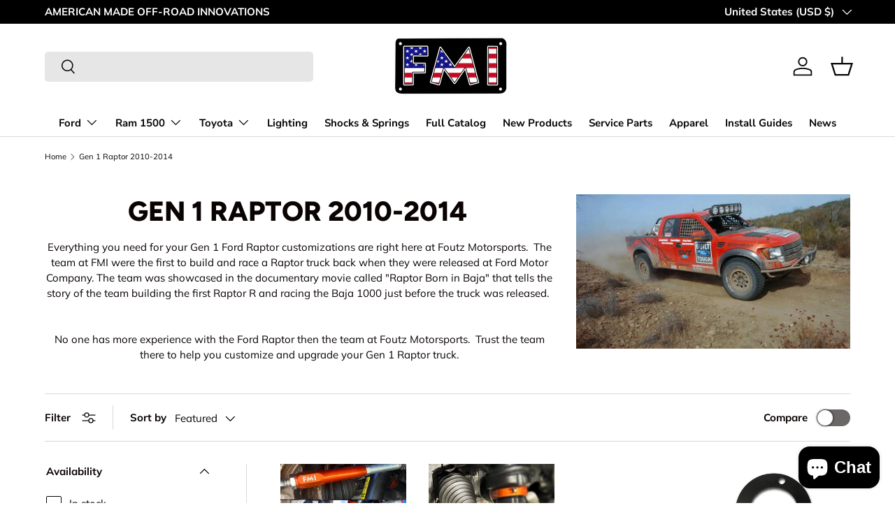

--- FILE ---
content_type: text/html; charset=utf-8
request_url: https://www.foutzmotorsports.com/collections/2010-14-raptor/2018-ford-raptor
body_size: 39930
content:
<!doctype html>
<html class="no-js" lang="en" dir="ltr">
<head>
  <script src="//d1liekpayvooaz.cloudfront.net/apps/customizery/customizery.js?shop=foutz-motorsports.myshopify.com"></script><meta charset="utf-8">
<meta name="viewport" content="width=device-width,initial-scale=1">
<title>Gen 1 Raptor 2010-2014 &ndash; Tagged &quot;2018 Ford Raptor&quot; &ndash; Foutz Motorsports LLC</title><link rel="canonical" href="https://www.foutzmotorsports.com/collections/2010-14-raptor/2018-ford-raptor"><link rel="icon" href="//www.foutzmotorsports.com/cdn/shop/files/Foutz-Motorsports-Ford-Suspension.png?crop=center&height=48&v=1740596162&width=48" type="image/png">
  <link rel="apple-touch-icon" href="//www.foutzmotorsports.com/cdn/shop/files/Foutz-Motorsports-Ford-Suspension.png?crop=center&height=180&v=1740596162&width=180"><meta name="description" content="Everything you need for your Gen 1 Ford Raptor customizations are right here at Foutz Motorsports.  The team at FMI were the first to build and race a Raptor truck back when they were released at Ford Motor Company. The team was showcased in the documentary movie called &quot;Raptor Born in Baja&quot; that tells the story of the"><meta property="og:site_name" content="Foutz Motorsports LLC">
<meta property="og:url" content="https://www.foutzmotorsports.com/collections/2010-14-raptor/2018-ford-raptor">
<meta property="og:title" content="Gen 1 Raptor 2010-2014">
<meta property="og:type" content="product.group">
<meta property="og:description" content="Everything you need for your Gen 1 Ford Raptor customizations are right here at Foutz Motorsports.  The team at FMI were the first to build and race a Raptor truck back when they were released at Ford Motor Company. The team was showcased in the documentary movie called &quot;Raptor Born in Baja&quot; that tells the story of the"><meta property="og:image" content="http://www.foutzmotorsports.com/cdn/shop/collections/Raptor_R_race_Truck_Baja_1000.jpg?crop=center&height=1200&v=1623555081&width=1200">
  <meta property="og:image:secure_url" content="https://www.foutzmotorsports.com/cdn/shop/collections/Raptor_R_race_Truck_Baja_1000.jpg?crop=center&height=1200&v=1623555081&width=1200">
  <meta property="og:image:width" content="960">
  <meta property="og:image:height" content="636"><meta name="twitter:site" content="@FOUTZMotorspor"><meta name="twitter:card" content="summary_large_image">
<meta name="twitter:title" content="Gen 1 Raptor 2010-2014">
<meta name="twitter:description" content="Everything you need for your Gen 1 Ford Raptor customizations are right here at Foutz Motorsports.  The team at FMI were the first to build and race a Raptor truck back when they were released at Ford Motor Company. The team was showcased in the documentary movie called &quot;Raptor Born in Baja&quot; that tells the story of the">
<link rel="preload" href="//www.foutzmotorsports.com/cdn/shop/t/23/assets/main.css?v=61489830260682389891766600753" as="style"><style data-shopify>
@font-face {
  font-family: Muli;
  font-weight: 400;
  font-style: normal;
  font-display: swap;
  src: url("//www.foutzmotorsports.com/cdn/fonts/muli/muli_n4.e949947cfff05efcc994b2e2db40359a04fa9a92.woff2") format("woff2"),
       url("//www.foutzmotorsports.com/cdn/fonts/muli/muli_n4.35355e4a0c27c9bc94d9af3f9bcb586d8229277a.woff") format("woff");
}
@font-face {
  font-family: Muli;
  font-weight: 700;
  font-style: normal;
  font-display: swap;
  src: url("//www.foutzmotorsports.com/cdn/fonts/muli/muli_n7.c8c44d0404947d89610714223e630c4cbe005587.woff2") format("woff2"),
       url("//www.foutzmotorsports.com/cdn/fonts/muli/muli_n7.4cbcffea6175d46b4d67e9408244a5b38c2ac568.woff") format("woff");
}
@font-face {
  font-family: Muli;
  font-weight: 400;
  font-style: italic;
  font-display: swap;
  src: url("//www.foutzmotorsports.com/cdn/fonts/muli/muli_i4.c0a1ea800bab5884ab82e4eb25a6bd25121bd08c.woff2") format("woff2"),
       url("//www.foutzmotorsports.com/cdn/fonts/muli/muli_i4.a6c39b1b31d876de7f99b3646461aa87120de6ed.woff") format("woff");
}
@font-face {
  font-family: Muli;
  font-weight: 700;
  font-style: italic;
  font-display: swap;
  src: url("//www.foutzmotorsports.com/cdn/fonts/muli/muli_i7.34eedbf231efa20bd065d55f6f71485730632c7b.woff2") format("woff2"),
       url("//www.foutzmotorsports.com/cdn/fonts/muli/muli_i7.2b4df846821493e68344d0b0212997d071bf38b7.woff") format("woff");
}
@font-face {
  font-family: Figtree;
  font-weight: 800;
  font-style: normal;
  font-display: swap;
  src: url("//www.foutzmotorsports.com/cdn/fonts/figtree/figtree_n8.9ff6d071825a72d8671959a058f3e57a9f1ff61f.woff2") format("woff2"),
       url("//www.foutzmotorsports.com/cdn/fonts/figtree/figtree_n8.717cfbca15cfe9904984ba933599ab134f457561.woff") format("woff");
}
@font-face {
  font-family: "Nunito Sans";
  font-weight: 700;
  font-style: normal;
  font-display: swap;
  src: url("//www.foutzmotorsports.com/cdn/fonts/nunito_sans/nunitosans_n7.25d963ed46da26098ebeab731e90d8802d989fa5.woff2") format("woff2"),
       url("//www.foutzmotorsports.com/cdn/fonts/nunito_sans/nunitosans_n7.d32e3219b3d2ec82285d3027bd673efc61a996c8.woff") format("woff");
}
:root {
      --bg-color: 255 255 255 / 1.0;
      --bg-color-og: 255 255 255 / 1.0;
      --heading-color: 9 3 2;
      --text-color: 9 3 2;
      --text-color-og: 9 3 2;
      --scrollbar-color: 9 3 2;
      --link-color: 9 3 2;
      --link-color-og: 9 3 2;
      --star-color: 103 170 249;--swatch-border-color-default: 206 205 204;
        --swatch-border-color-active: 132 129 129;
        --swatch-card-size: 20px;
        --swatch-variant-picker-size: 34px;--color-scheme-1-bg: 242 242 242 / 1.0;
      --color-scheme-1-grad: linear-gradient(46deg, rgba(245, 245, 245, 1) 13%, rgba(249, 249, 249, 1) 86%);
      --color-scheme-1-heading: 9 3 2;
      --color-scheme-1-text: 9 3 2;
      --color-scheme-1-btn-bg: 9 3 2;
      --color-scheme-1-btn-text: 255 255 255;
      --color-scheme-1-btn-bg-hover: 54 48 47;--color-scheme-2-bg: 73 93 99 / 1.0;
      --color-scheme-2-grad: ;
      --color-scheme-2-heading: 255 255 255;
      --color-scheme-2-text: 255 255 255;
      --color-scheme-2-btn-bg: 255 255 255;
      --color-scheme-2-btn-text: 9 3 2;
      --color-scheme-2-btn-bg-hover: 226 225 225;--color-scheme-3-bg: 250 200 205 / 1.0;
      --color-scheme-3-grad: ;
      --color-scheme-3-heading: 9 3 2;
      --color-scheme-3-text: 9 3 2;
      --color-scheme-3-btn-bg: 9 3 2;
      --color-scheme-3-btn-text: 98 25 121;
      --color-scheme-3-btn-bg-hover: 34 9 31;

      --drawer-bg-color: 255 255 255 / 1.0;
      --drawer-text-color: 9 3 2;

      --panel-bg-color: 242 242 242 / 1.0;
      --panel-heading-color: 9 3 2;
      --panel-text-color: 9 3 2;

      --in-stock-text-color: 13 164 74;
      --low-stock-text-color: 54 55 55;
      --very-low-stock-text-color: 227 43 43;
      --no-stock-text-color: 7 7 7;
      --no-stock-backordered-text-color: 0 89 255;

      --error-bg-color: 252 237 238;
      --error-text-color: 180 12 28;
      --success-bg-color: 232 246 234;
      --success-text-color: 44 126 63;
      --info-bg-color: 228 237 250;
      --info-text-color: 26 102 210;

      --heading-font-family: Figtree, sans-serif;
      --heading-font-style: normal;
      --heading-font-weight: 800;
      --heading-scale-start: 2;

      --navigation-font-family: "Nunito Sans", sans-serif;
      --navigation-font-style: normal;
      --navigation-font-weight: 700;
      --heading-text-transform: uppercase;

      --subheading-text-transform: uppercase;
      --body-font-family: Muli, sans-serif;
      --body-font-style: normal;
      --body-font-weight: 400;
      --body-font-size: 15;

      --section-gap: 32;
      --heading-gap: calc(8 * var(--space-unit));--heading-gap: calc(6 * var(--space-unit));--grid-column-gap: 20px;--btn-bg-color: 9 3 2;
      --btn-bg-hover-color: 54 48 47;
      --btn-text-color: 255 255 255;
      --btn-bg-color-og: 9 3 2;
      --btn-text-color-og: 255 255 255;
      --btn-alt-bg-color: 255 255 255;
      --btn-alt-bg-alpha: 1.0;
      --btn-alt-text-color: 9 3 2;
      --btn-border-width: 1px;
      --btn-padding-y: 12px;

      
      --btn-border-radius: 5px;
      

      --btn-lg-border-radius: 50%;
      --btn-icon-border-radius: 50%;
      --input-with-btn-inner-radius: var(--btn-border-radius);

      --input-bg-color: 255 255 255 / 1.0;
      --input-text-color: 9 3 2;
      --input-border-width: 1px;
      --input-border-radius: 4px;
      --textarea-border-radius: 4px;
      --input-border-radius: 5px;
      --input-bg-color-diff-3: #f7f7f7;
      --input-bg-color-diff-6: #f0f0f0;

      --modal-border-radius: 4px;
      --modal-overlay-color: 0 0 0;
      --modal-overlay-opacity: 0.4;
      --drawer-border-radius: 4px;
      --overlay-border-radius: 4px;

      --custom-label-bg-color: 35 2 46;
      --custom-label-text-color: 255 255 255;--sale-label-bg-color: 247 23 53;
      --sale-label-text-color: 255 255 255;--new-label-bg-color: 241 249 6;
      --new-label-text-color: 9 3 2;--preorder-label-bg-color: 103 170 249;
      --preorder-label-text-color: 255 255 255;

      --collection-label-color: 0 126 18;

      --page-width: 1290px;
      --gutter-sm: 20px;
      --gutter-md: 32px;
      --gutter-lg: 64px;

      --payment-terms-bg-color: #ffffff;

      --coll-card-bg-color: #f7f7f7;
      --coll-card-border-color: rgba(0,0,0,0);

      --card-highlight-bg-color: #F9F9F9;
      --card-highlight-text-color: 85 85 85;
      --card-highlight-border-color: #E1E1E1;
        
          --aos-animate-duration: 0.6s;
        

        
          --aos-min-width: 0;
        
      

      --reading-width: 48em;
    }

    @media (max-width: 769px) {
      :root {
        --reading-width: 36em;
      }
    }
  </style><link rel="stylesheet" href="//www.foutzmotorsports.com/cdn/shop/t/23/assets/main.css?v=61489830260682389891766600753">
  <script src="//www.foutzmotorsports.com/cdn/shop/t/23/assets/main.js?v=76476094356780495751766600753" defer="defer"></script><link rel="preload" href="//www.foutzmotorsports.com/cdn/fonts/muli/muli_n4.e949947cfff05efcc994b2e2db40359a04fa9a92.woff2" as="font" type="font/woff2" crossorigin fetchpriority="high"><link rel="preload" href="//www.foutzmotorsports.com/cdn/fonts/figtree/figtree_n8.9ff6d071825a72d8671959a058f3e57a9f1ff61f.woff2" as="font" type="font/woff2" crossorigin fetchpriority="high"><script>window.performance && window.performance.mark && window.performance.mark('shopify.content_for_header.start');</script><meta name="google-site-verification" content="cCDf_FHiDjwUg1t0Pd1XnFSWt359BCwF6bXxoRRHzf4">
<meta id="shopify-digital-wallet" name="shopify-digital-wallet" content="/10541650/digital_wallets/dialog">
<meta name="shopify-checkout-api-token" content="c5b317d514baa173bbf034bfc861db06">
<link rel="alternate" type="application/atom+xml" title="Feed" href="/collections/2010-14-raptor/2018-ford-raptor.atom" />
<link rel="alternate" type="application/json+oembed" href="https://www.foutzmotorsports.com/collections/2010-14-raptor/2018-ford-raptor.oembed">
<script async="async" src="/checkouts/internal/preloads.js?locale=en-US"></script>
<link rel="preconnect" href="https://shop.app" crossorigin="anonymous">
<script async="async" src="https://shop.app/checkouts/internal/preloads.js?locale=en-US&shop_id=10541650" crossorigin="anonymous"></script>
<script id="apple-pay-shop-capabilities" type="application/json">{"shopId":10541650,"countryCode":"US","currencyCode":"USD","merchantCapabilities":["supports3DS"],"merchantId":"gid:\/\/shopify\/Shop\/10541650","merchantName":"Foutz Motorsports LLC","requiredBillingContactFields":["postalAddress","email","phone"],"requiredShippingContactFields":["postalAddress","email","phone"],"shippingType":"shipping","supportedNetworks":["visa","masterCard","amex","discover","elo","jcb"],"total":{"type":"pending","label":"Foutz Motorsports LLC","amount":"1.00"},"shopifyPaymentsEnabled":true,"supportsSubscriptions":true}</script>
<script id="shopify-features" type="application/json">{"accessToken":"c5b317d514baa173bbf034bfc861db06","betas":["rich-media-storefront-analytics"],"domain":"www.foutzmotorsports.com","predictiveSearch":true,"shopId":10541650,"locale":"en"}</script>
<script>var Shopify = Shopify || {};
Shopify.shop = "foutz-motorsports.myshopify.com";
Shopify.locale = "en";
Shopify.currency = {"active":"USD","rate":"1.0"};
Shopify.country = "US";
Shopify.theme = {"name":"2026 homepage updates (desktop \/ mobile )","id":157824483540,"schema_name":"Enterprise","schema_version":"1.6.2","theme_store_id":1657,"role":"main"};
Shopify.theme.handle = "null";
Shopify.theme.style = {"id":null,"handle":null};
Shopify.cdnHost = "www.foutzmotorsports.com/cdn";
Shopify.routes = Shopify.routes || {};
Shopify.routes.root = "/";</script>
<script type="module">!function(o){(o.Shopify=o.Shopify||{}).modules=!0}(window);</script>
<script>!function(o){function n(){var o=[];function n(){o.push(Array.prototype.slice.apply(arguments))}return n.q=o,n}var t=o.Shopify=o.Shopify||{};t.loadFeatures=n(),t.autoloadFeatures=n()}(window);</script>
<script>
  window.ShopifyPay = window.ShopifyPay || {};
  window.ShopifyPay.apiHost = "shop.app\/pay";
  window.ShopifyPay.redirectState = null;
</script>
<script id="shop-js-analytics" type="application/json">{"pageType":"collection"}</script>
<script defer="defer" async type="module" src="//www.foutzmotorsports.com/cdn/shopifycloud/shop-js/modules/v2/client.init-shop-cart-sync_C5BV16lS.en.esm.js"></script>
<script defer="defer" async type="module" src="//www.foutzmotorsports.com/cdn/shopifycloud/shop-js/modules/v2/chunk.common_CygWptCX.esm.js"></script>
<script type="module">
  await import("//www.foutzmotorsports.com/cdn/shopifycloud/shop-js/modules/v2/client.init-shop-cart-sync_C5BV16lS.en.esm.js");
await import("//www.foutzmotorsports.com/cdn/shopifycloud/shop-js/modules/v2/chunk.common_CygWptCX.esm.js");

  window.Shopify.SignInWithShop?.initShopCartSync?.({"fedCMEnabled":true,"windoidEnabled":true});

</script>
<script>
  window.Shopify = window.Shopify || {};
  if (!window.Shopify.featureAssets) window.Shopify.featureAssets = {};
  window.Shopify.featureAssets['shop-js'] = {"shop-cart-sync":["modules/v2/client.shop-cart-sync_ZFArdW7E.en.esm.js","modules/v2/chunk.common_CygWptCX.esm.js"],"init-fed-cm":["modules/v2/client.init-fed-cm_CmiC4vf6.en.esm.js","modules/v2/chunk.common_CygWptCX.esm.js"],"shop-button":["modules/v2/client.shop-button_tlx5R9nI.en.esm.js","modules/v2/chunk.common_CygWptCX.esm.js"],"shop-cash-offers":["modules/v2/client.shop-cash-offers_DOA2yAJr.en.esm.js","modules/v2/chunk.common_CygWptCX.esm.js","modules/v2/chunk.modal_D71HUcav.esm.js"],"init-windoid":["modules/v2/client.init-windoid_sURxWdc1.en.esm.js","modules/v2/chunk.common_CygWptCX.esm.js"],"shop-toast-manager":["modules/v2/client.shop-toast-manager_ClPi3nE9.en.esm.js","modules/v2/chunk.common_CygWptCX.esm.js"],"init-shop-email-lookup-coordinator":["modules/v2/client.init-shop-email-lookup-coordinator_B8hsDcYM.en.esm.js","modules/v2/chunk.common_CygWptCX.esm.js"],"init-shop-cart-sync":["modules/v2/client.init-shop-cart-sync_C5BV16lS.en.esm.js","modules/v2/chunk.common_CygWptCX.esm.js"],"avatar":["modules/v2/client.avatar_BTnouDA3.en.esm.js"],"pay-button":["modules/v2/client.pay-button_FdsNuTd3.en.esm.js","modules/v2/chunk.common_CygWptCX.esm.js"],"init-customer-accounts":["modules/v2/client.init-customer-accounts_DxDtT_ad.en.esm.js","modules/v2/client.shop-login-button_C5VAVYt1.en.esm.js","modules/v2/chunk.common_CygWptCX.esm.js","modules/v2/chunk.modal_D71HUcav.esm.js"],"init-shop-for-new-customer-accounts":["modules/v2/client.init-shop-for-new-customer-accounts_ChsxoAhi.en.esm.js","modules/v2/client.shop-login-button_C5VAVYt1.en.esm.js","modules/v2/chunk.common_CygWptCX.esm.js","modules/v2/chunk.modal_D71HUcav.esm.js"],"shop-login-button":["modules/v2/client.shop-login-button_C5VAVYt1.en.esm.js","modules/v2/chunk.common_CygWptCX.esm.js","modules/v2/chunk.modal_D71HUcav.esm.js"],"init-customer-accounts-sign-up":["modules/v2/client.init-customer-accounts-sign-up_CPSyQ0Tj.en.esm.js","modules/v2/client.shop-login-button_C5VAVYt1.en.esm.js","modules/v2/chunk.common_CygWptCX.esm.js","modules/v2/chunk.modal_D71HUcav.esm.js"],"shop-follow-button":["modules/v2/client.shop-follow-button_Cva4Ekp9.en.esm.js","modules/v2/chunk.common_CygWptCX.esm.js","modules/v2/chunk.modal_D71HUcav.esm.js"],"checkout-modal":["modules/v2/client.checkout-modal_BPM8l0SH.en.esm.js","modules/v2/chunk.common_CygWptCX.esm.js","modules/v2/chunk.modal_D71HUcav.esm.js"],"lead-capture":["modules/v2/client.lead-capture_Bi8yE_yS.en.esm.js","modules/v2/chunk.common_CygWptCX.esm.js","modules/v2/chunk.modal_D71HUcav.esm.js"],"shop-login":["modules/v2/client.shop-login_D6lNrXab.en.esm.js","modules/v2/chunk.common_CygWptCX.esm.js","modules/v2/chunk.modal_D71HUcav.esm.js"],"payment-terms":["modules/v2/client.payment-terms_CZxnsJam.en.esm.js","modules/v2/chunk.common_CygWptCX.esm.js","modules/v2/chunk.modal_D71HUcav.esm.js"]};
</script>
<script>(function() {
  var isLoaded = false;
  function asyncLoad() {
    if (isLoaded) return;
    isLoaded = true;
    var urls = ["https:\/\/cdn.logbase.io\/lb-upsell-wrapper.js?shop=foutz-motorsports.myshopify.com","\/\/d1liekpayvooaz.cloudfront.net\/apps\/customizery\/customizery.js?shop=foutz-motorsports.myshopify.com"];
    for (var i = 0; i < urls.length; i++) {
      var s = document.createElement('script');
      s.type = 'text/javascript';
      s.async = true;
      s.src = urls[i];
      var x = document.getElementsByTagName('script')[0];
      x.parentNode.insertBefore(s, x);
    }
  };
  if(window.attachEvent) {
    window.attachEvent('onload', asyncLoad);
  } else {
    window.addEventListener('load', asyncLoad, false);
  }
})();</script>
<script id="__st">var __st={"a":10541650,"offset":-25200,"reqid":"6693425b-27bd-42b1-810f-ee02465da76f-1768738090","pageurl":"www.foutzmotorsports.com\/collections\/2010-14-raptor\/2018-ford-raptor","u":"39d56278d180","p":"collection","rtyp":"collection","rid":62218174523};</script>
<script>window.ShopifyPaypalV4VisibilityTracking = true;</script>
<script id="captcha-bootstrap">!function(){'use strict';const t='contact',e='account',n='new_comment',o=[[t,t],['blogs',n],['comments',n],[t,'customer']],c=[[e,'customer_login'],[e,'guest_login'],[e,'recover_customer_password'],[e,'create_customer']],r=t=>t.map((([t,e])=>`form[action*='/${t}']:not([data-nocaptcha='true']) input[name='form_type'][value='${e}']`)).join(','),a=t=>()=>t?[...document.querySelectorAll(t)].map((t=>t.form)):[];function s(){const t=[...o],e=r(t);return a(e)}const i='password',u='form_key',d=['recaptcha-v3-token','g-recaptcha-response','h-captcha-response',i],f=()=>{try{return window.sessionStorage}catch{return}},m='__shopify_v',_=t=>t.elements[u];function p(t,e,n=!1){try{const o=window.sessionStorage,c=JSON.parse(o.getItem(e)),{data:r}=function(t){const{data:e,action:n}=t;return t[m]||n?{data:e,action:n}:{data:t,action:n}}(c);for(const[e,n]of Object.entries(r))t.elements[e]&&(t.elements[e].value=n);n&&o.removeItem(e)}catch(o){console.error('form repopulation failed',{error:o})}}const l='form_type',E='cptcha';function T(t){t.dataset[E]=!0}const w=window,h=w.document,L='Shopify',v='ce_forms',y='captcha';let A=!1;((t,e)=>{const n=(g='f06e6c50-85a8-45c8-87d0-21a2b65856fe',I='https://cdn.shopify.com/shopifycloud/storefront-forms-hcaptcha/ce_storefront_forms_captcha_hcaptcha.v1.5.2.iife.js',D={infoText:'Protected by hCaptcha',privacyText:'Privacy',termsText:'Terms'},(t,e,n)=>{const o=w[L][v],c=o.bindForm;if(c)return c(t,g,e,D).then(n);var r;o.q.push([[t,g,e,D],n]),r=I,A||(h.body.append(Object.assign(h.createElement('script'),{id:'captcha-provider',async:!0,src:r})),A=!0)});var g,I,D;w[L]=w[L]||{},w[L][v]=w[L][v]||{},w[L][v].q=[],w[L][y]=w[L][y]||{},w[L][y].protect=function(t,e){n(t,void 0,e),T(t)},Object.freeze(w[L][y]),function(t,e,n,w,h,L){const[v,y,A,g]=function(t,e,n){const i=e?o:[],u=t?c:[],d=[...i,...u],f=r(d),m=r(i),_=r(d.filter((([t,e])=>n.includes(e))));return[a(f),a(m),a(_),s()]}(w,h,L),I=t=>{const e=t.target;return e instanceof HTMLFormElement?e:e&&e.form},D=t=>v().includes(t);t.addEventListener('submit',(t=>{const e=I(t);if(!e)return;const n=D(e)&&!e.dataset.hcaptchaBound&&!e.dataset.recaptchaBound,o=_(e),c=g().includes(e)&&(!o||!o.value);(n||c)&&t.preventDefault(),c&&!n&&(function(t){try{if(!f())return;!function(t){const e=f();if(!e)return;const n=_(t);if(!n)return;const o=n.value;o&&e.removeItem(o)}(t);const e=Array.from(Array(32),(()=>Math.random().toString(36)[2])).join('');!function(t,e){_(t)||t.append(Object.assign(document.createElement('input'),{type:'hidden',name:u})),t.elements[u].value=e}(t,e),function(t,e){const n=f();if(!n)return;const o=[...t.querySelectorAll(`input[type='${i}']`)].map((({name:t})=>t)),c=[...d,...o],r={};for(const[a,s]of new FormData(t).entries())c.includes(a)||(r[a]=s);n.setItem(e,JSON.stringify({[m]:1,action:t.action,data:r}))}(t,e)}catch(e){console.error('failed to persist form',e)}}(e),e.submit())}));const S=(t,e)=>{t&&!t.dataset[E]&&(n(t,e.some((e=>e===t))),T(t))};for(const o of['focusin','change'])t.addEventListener(o,(t=>{const e=I(t);D(e)&&S(e,y())}));const B=e.get('form_key'),M=e.get(l),P=B&&M;t.addEventListener('DOMContentLoaded',(()=>{const t=y();if(P)for(const e of t)e.elements[l].value===M&&p(e,B);[...new Set([...A(),...v().filter((t=>'true'===t.dataset.shopifyCaptcha))])].forEach((e=>S(e,t)))}))}(h,new URLSearchParams(w.location.search),n,t,e,['guest_login'])})(!0,!0)}();</script>
<script integrity="sha256-4kQ18oKyAcykRKYeNunJcIwy7WH5gtpwJnB7kiuLZ1E=" data-source-attribution="shopify.loadfeatures" defer="defer" src="//www.foutzmotorsports.com/cdn/shopifycloud/storefront/assets/storefront/load_feature-a0a9edcb.js" crossorigin="anonymous"></script>
<script crossorigin="anonymous" defer="defer" src="//www.foutzmotorsports.com/cdn/shopifycloud/storefront/assets/shopify_pay/storefront-65b4c6d7.js?v=20250812"></script>
<script data-source-attribution="shopify.dynamic_checkout.dynamic.init">var Shopify=Shopify||{};Shopify.PaymentButton=Shopify.PaymentButton||{isStorefrontPortableWallets:!0,init:function(){window.Shopify.PaymentButton.init=function(){};var t=document.createElement("script");t.src="https://www.foutzmotorsports.com/cdn/shopifycloud/portable-wallets/latest/portable-wallets.en.js",t.type="module",document.head.appendChild(t)}};
</script>
<script data-source-attribution="shopify.dynamic_checkout.buyer_consent">
  function portableWalletsHideBuyerConsent(e){var t=document.getElementById("shopify-buyer-consent"),n=document.getElementById("shopify-subscription-policy-button");t&&n&&(t.classList.add("hidden"),t.setAttribute("aria-hidden","true"),n.removeEventListener("click",e))}function portableWalletsShowBuyerConsent(e){var t=document.getElementById("shopify-buyer-consent"),n=document.getElementById("shopify-subscription-policy-button");t&&n&&(t.classList.remove("hidden"),t.removeAttribute("aria-hidden"),n.addEventListener("click",e))}window.Shopify?.PaymentButton&&(window.Shopify.PaymentButton.hideBuyerConsent=portableWalletsHideBuyerConsent,window.Shopify.PaymentButton.showBuyerConsent=portableWalletsShowBuyerConsent);
</script>
<script data-source-attribution="shopify.dynamic_checkout.cart.bootstrap">document.addEventListener("DOMContentLoaded",(function(){function t(){return document.querySelector("shopify-accelerated-checkout-cart, shopify-accelerated-checkout")}if(t())Shopify.PaymentButton.init();else{new MutationObserver((function(e,n){t()&&(Shopify.PaymentButton.init(),n.disconnect())})).observe(document.body,{childList:!0,subtree:!0})}}));
</script>
<link id="shopify-accelerated-checkout-styles" rel="stylesheet" media="screen" href="https://www.foutzmotorsports.com/cdn/shopifycloud/portable-wallets/latest/accelerated-checkout-backwards-compat.css" crossorigin="anonymous">
<style id="shopify-accelerated-checkout-cart">
        #shopify-buyer-consent {
  margin-top: 1em;
  display: inline-block;
  width: 100%;
}

#shopify-buyer-consent.hidden {
  display: none;
}

#shopify-subscription-policy-button {
  background: none;
  border: none;
  padding: 0;
  text-decoration: underline;
  font-size: inherit;
  cursor: pointer;
}

#shopify-subscription-policy-button::before {
  box-shadow: none;
}

      </style>
<script id="sections-script" data-sections="header,footer" defer="defer" src="//www.foutzmotorsports.com/cdn/shop/t/23/compiled_assets/scripts.js?3557"></script>
<script>window.performance && window.performance.mark && window.performance.mark('shopify.content_for_header.end');</script>
<script src="//www.foutzmotorsports.com/cdn/shop/t/23/assets/blur-messages.js?v=98620774460636405321766600753" defer="defer"></script>
    <script src="//www.foutzmotorsports.com/cdn/shop/t/23/assets/animate-on-scroll.js?v=15249566486942820451766600753" defer="defer"></script>
    <link rel="stylesheet" href="//www.foutzmotorsports.com/cdn/shop/t/23/assets/animate-on-scroll.css?v=116194678796051782541766600753">
  

  <script>document.documentElement.className = document.documentElement.className.replace('no-js', 'js');</script><!-- CC Custom Head Start --><!-- CC Custom Head End --><!-- BEGIN app block: shopify://apps/klaviyo-email-marketing-sms/blocks/klaviyo-onsite-embed/2632fe16-c075-4321-a88b-50b567f42507 -->















  <script>
    window.klaviyoReviewsProductDesignMode = false
  </script>







<!-- END app block --><script src="https://cdn.shopify.com/extensions/7bc9bb47-adfa-4267-963e-cadee5096caf/inbox-1252/assets/inbox-chat-loader.js" type="text/javascript" defer="defer"></script>
<link href="https://monorail-edge.shopifysvc.com" rel="dns-prefetch">
<script>(function(){if ("sendBeacon" in navigator && "performance" in window) {try {var session_token_from_headers = performance.getEntriesByType('navigation')[0].serverTiming.find(x => x.name == '_s').description;} catch {var session_token_from_headers = undefined;}var session_cookie_matches = document.cookie.match(/_shopify_s=([^;]*)/);var session_token_from_cookie = session_cookie_matches && session_cookie_matches.length === 2 ? session_cookie_matches[1] : "";var session_token = session_token_from_headers || session_token_from_cookie || "";function handle_abandonment_event(e) {var entries = performance.getEntries().filter(function(entry) {return /monorail-edge.shopifysvc.com/.test(entry.name);});if (!window.abandonment_tracked && entries.length === 0) {window.abandonment_tracked = true;var currentMs = Date.now();var navigation_start = performance.timing.navigationStart;var payload = {shop_id: 10541650,url: window.location.href,navigation_start,duration: currentMs - navigation_start,session_token,page_type: "collection"};window.navigator.sendBeacon("https://monorail-edge.shopifysvc.com/v1/produce", JSON.stringify({schema_id: "online_store_buyer_site_abandonment/1.1",payload: payload,metadata: {event_created_at_ms: currentMs,event_sent_at_ms: currentMs}}));}}window.addEventListener('pagehide', handle_abandonment_event);}}());</script>
<script id="web-pixels-manager-setup">(function e(e,d,r,n,o){if(void 0===o&&(o={}),!Boolean(null===(a=null===(i=window.Shopify)||void 0===i?void 0:i.analytics)||void 0===a?void 0:a.replayQueue)){var i,a;window.Shopify=window.Shopify||{};var t=window.Shopify;t.analytics=t.analytics||{};var s=t.analytics;s.replayQueue=[],s.publish=function(e,d,r){return s.replayQueue.push([e,d,r]),!0};try{self.performance.mark("wpm:start")}catch(e){}var l=function(){var e={modern:/Edge?\/(1{2}[4-9]|1[2-9]\d|[2-9]\d{2}|\d{4,})\.\d+(\.\d+|)|Firefox\/(1{2}[4-9]|1[2-9]\d|[2-9]\d{2}|\d{4,})\.\d+(\.\d+|)|Chrom(ium|e)\/(9{2}|\d{3,})\.\d+(\.\d+|)|(Maci|X1{2}).+ Version\/(15\.\d+|(1[6-9]|[2-9]\d|\d{3,})\.\d+)([,.]\d+|)( \(\w+\)|)( Mobile\/\w+|) Safari\/|Chrome.+OPR\/(9{2}|\d{3,})\.\d+\.\d+|(CPU[ +]OS|iPhone[ +]OS|CPU[ +]iPhone|CPU IPhone OS|CPU iPad OS)[ +]+(15[._]\d+|(1[6-9]|[2-9]\d|\d{3,})[._]\d+)([._]\d+|)|Android:?[ /-](13[3-9]|1[4-9]\d|[2-9]\d{2}|\d{4,})(\.\d+|)(\.\d+|)|Android.+Firefox\/(13[5-9]|1[4-9]\d|[2-9]\d{2}|\d{4,})\.\d+(\.\d+|)|Android.+Chrom(ium|e)\/(13[3-9]|1[4-9]\d|[2-9]\d{2}|\d{4,})\.\d+(\.\d+|)|SamsungBrowser\/([2-9]\d|\d{3,})\.\d+/,legacy:/Edge?\/(1[6-9]|[2-9]\d|\d{3,})\.\d+(\.\d+|)|Firefox\/(5[4-9]|[6-9]\d|\d{3,})\.\d+(\.\d+|)|Chrom(ium|e)\/(5[1-9]|[6-9]\d|\d{3,})\.\d+(\.\d+|)([\d.]+$|.*Safari\/(?![\d.]+ Edge\/[\d.]+$))|(Maci|X1{2}).+ Version\/(10\.\d+|(1[1-9]|[2-9]\d|\d{3,})\.\d+)([,.]\d+|)( \(\w+\)|)( Mobile\/\w+|) Safari\/|Chrome.+OPR\/(3[89]|[4-9]\d|\d{3,})\.\d+\.\d+|(CPU[ +]OS|iPhone[ +]OS|CPU[ +]iPhone|CPU IPhone OS|CPU iPad OS)[ +]+(10[._]\d+|(1[1-9]|[2-9]\d|\d{3,})[._]\d+)([._]\d+|)|Android:?[ /-](13[3-9]|1[4-9]\d|[2-9]\d{2}|\d{4,})(\.\d+|)(\.\d+|)|Mobile Safari.+OPR\/([89]\d|\d{3,})\.\d+\.\d+|Android.+Firefox\/(13[5-9]|1[4-9]\d|[2-9]\d{2}|\d{4,})\.\d+(\.\d+|)|Android.+Chrom(ium|e)\/(13[3-9]|1[4-9]\d|[2-9]\d{2}|\d{4,})\.\d+(\.\d+|)|Android.+(UC? ?Browser|UCWEB|U3)[ /]?(15\.([5-9]|\d{2,})|(1[6-9]|[2-9]\d|\d{3,})\.\d+)\.\d+|SamsungBrowser\/(5\.\d+|([6-9]|\d{2,})\.\d+)|Android.+MQ{2}Browser\/(14(\.(9|\d{2,})|)|(1[5-9]|[2-9]\d|\d{3,})(\.\d+|))(\.\d+|)|K[Aa][Ii]OS\/(3\.\d+|([4-9]|\d{2,})\.\d+)(\.\d+|)/},d=e.modern,r=e.legacy,n=navigator.userAgent;return n.match(d)?"modern":n.match(r)?"legacy":"unknown"}(),u="modern"===l?"modern":"legacy",c=(null!=n?n:{modern:"",legacy:""})[u],f=function(e){return[e.baseUrl,"/wpm","/b",e.hashVersion,"modern"===e.buildTarget?"m":"l",".js"].join("")}({baseUrl:d,hashVersion:r,buildTarget:u}),m=function(e){var d=e.version,r=e.bundleTarget,n=e.surface,o=e.pageUrl,i=e.monorailEndpoint;return{emit:function(e){var a=e.status,t=e.errorMsg,s=(new Date).getTime(),l=JSON.stringify({metadata:{event_sent_at_ms:s},events:[{schema_id:"web_pixels_manager_load/3.1",payload:{version:d,bundle_target:r,page_url:o,status:a,surface:n,error_msg:t},metadata:{event_created_at_ms:s}}]});if(!i)return console&&console.warn&&console.warn("[Web Pixels Manager] No Monorail endpoint provided, skipping logging."),!1;try{return self.navigator.sendBeacon.bind(self.navigator)(i,l)}catch(e){}var u=new XMLHttpRequest;try{return u.open("POST",i,!0),u.setRequestHeader("Content-Type","text/plain"),u.send(l),!0}catch(e){return console&&console.warn&&console.warn("[Web Pixels Manager] Got an unhandled error while logging to Monorail."),!1}}}}({version:r,bundleTarget:l,surface:e.surface,pageUrl:self.location.href,monorailEndpoint:e.monorailEndpoint});try{o.browserTarget=l,function(e){var d=e.src,r=e.async,n=void 0===r||r,o=e.onload,i=e.onerror,a=e.sri,t=e.scriptDataAttributes,s=void 0===t?{}:t,l=document.createElement("script"),u=document.querySelector("head"),c=document.querySelector("body");if(l.async=n,l.src=d,a&&(l.integrity=a,l.crossOrigin="anonymous"),s)for(var f in s)if(Object.prototype.hasOwnProperty.call(s,f))try{l.dataset[f]=s[f]}catch(e){}if(o&&l.addEventListener("load",o),i&&l.addEventListener("error",i),u)u.appendChild(l);else{if(!c)throw new Error("Did not find a head or body element to append the script");c.appendChild(l)}}({src:f,async:!0,onload:function(){if(!function(){var e,d;return Boolean(null===(d=null===(e=window.Shopify)||void 0===e?void 0:e.analytics)||void 0===d?void 0:d.initialized)}()){var d=window.webPixelsManager.init(e)||void 0;if(d){var r=window.Shopify.analytics;r.replayQueue.forEach((function(e){var r=e[0],n=e[1],o=e[2];d.publishCustomEvent(r,n,o)})),r.replayQueue=[],r.publish=d.publishCustomEvent,r.visitor=d.visitor,r.initialized=!0}}},onerror:function(){return m.emit({status:"failed",errorMsg:"".concat(f," has failed to load")})},sri:function(e){var d=/^sha384-[A-Za-z0-9+/=]+$/;return"string"==typeof e&&d.test(e)}(c)?c:"",scriptDataAttributes:o}),m.emit({status:"loading"})}catch(e){m.emit({status:"failed",errorMsg:(null==e?void 0:e.message)||"Unknown error"})}}})({shopId: 10541650,storefrontBaseUrl: "https://www.foutzmotorsports.com",extensionsBaseUrl: "https://extensions.shopifycdn.com/cdn/shopifycloud/web-pixels-manager",monorailEndpoint: "https://monorail-edge.shopifysvc.com/unstable/produce_batch",surface: "storefront-renderer",enabledBetaFlags: ["2dca8a86"],webPixelsConfigList: [{"id":"446038228","configuration":"{\"config\":\"{\\\"pixel_id\\\":\\\"G-2M18YZNK4G\\\",\\\"target_country\\\":\\\"US\\\",\\\"gtag_events\\\":[{\\\"type\\\":\\\"begin_checkout\\\",\\\"action_label\\\":[\\\"G-2M18YZNK4G\\\",\\\"AW-474370667\\\/MP-9CJLvlOoBEOukmeIB\\\"]},{\\\"type\\\":\\\"search\\\",\\\"action_label\\\":[\\\"G-2M18YZNK4G\\\",\\\"AW-474370667\\\/PcLdCJXvlOoBEOukmeIB\\\"]},{\\\"type\\\":\\\"view_item\\\",\\\"action_label\\\":[\\\"G-2M18YZNK4G\\\",\\\"AW-474370667\\\/_aBWCIzvlOoBEOukmeIB\\\",\\\"MC-0FXCHFKYDW\\\"]},{\\\"type\\\":\\\"purchase\\\",\\\"action_label\\\":[\\\"G-2M18YZNK4G\\\",\\\"AW-474370667\\\/uwOICInvlOoBEOukmeIB\\\",\\\"MC-0FXCHFKYDW\\\"]},{\\\"type\\\":\\\"page_view\\\",\\\"action_label\\\":[\\\"G-2M18YZNK4G\\\",\\\"AW-474370667\\\/LvAfCIbvlOoBEOukmeIB\\\",\\\"MC-0FXCHFKYDW\\\"]},{\\\"type\\\":\\\"add_payment_info\\\",\\\"action_label\\\":[\\\"G-2M18YZNK4G\\\",\\\"AW-474370667\\\/VNEnCJjvlOoBEOukmeIB\\\"]},{\\\"type\\\":\\\"add_to_cart\\\",\\\"action_label\\\":[\\\"G-2M18YZNK4G\\\",\\\"AW-474370667\\\/XkdRCI_vlOoBEOukmeIB\\\"]}],\\\"enable_monitoring_mode\\\":false}\"}","eventPayloadVersion":"v1","runtimeContext":"OPEN","scriptVersion":"b2a88bafab3e21179ed38636efcd8a93","type":"APP","apiClientId":1780363,"privacyPurposes":[],"dataSharingAdjustments":{"protectedCustomerApprovalScopes":["read_customer_address","read_customer_email","read_customer_name","read_customer_personal_data","read_customer_phone"]}},{"id":"201064660","configuration":"{\"pixel_id\":\"658236364878818\",\"pixel_type\":\"facebook_pixel\",\"metaapp_system_user_token\":\"-\"}","eventPayloadVersion":"v1","runtimeContext":"OPEN","scriptVersion":"ca16bc87fe92b6042fbaa3acc2fbdaa6","type":"APP","apiClientId":2329312,"privacyPurposes":["ANALYTICS","MARKETING","SALE_OF_DATA"],"dataSharingAdjustments":{"protectedCustomerApprovalScopes":["read_customer_address","read_customer_email","read_customer_name","read_customer_personal_data","read_customer_phone"]}},{"id":"68747476","configuration":"{\"tagID\":\"2613476745918\"}","eventPayloadVersion":"v1","runtimeContext":"STRICT","scriptVersion":"18031546ee651571ed29edbe71a3550b","type":"APP","apiClientId":3009811,"privacyPurposes":["ANALYTICS","MARKETING","SALE_OF_DATA"],"dataSharingAdjustments":{"protectedCustomerApprovalScopes":["read_customer_address","read_customer_email","read_customer_name","read_customer_personal_data","read_customer_phone"]}},{"id":"shopify-app-pixel","configuration":"{}","eventPayloadVersion":"v1","runtimeContext":"STRICT","scriptVersion":"0450","apiClientId":"shopify-pixel","type":"APP","privacyPurposes":["ANALYTICS","MARKETING"]},{"id":"shopify-custom-pixel","eventPayloadVersion":"v1","runtimeContext":"LAX","scriptVersion":"0450","apiClientId":"shopify-pixel","type":"CUSTOM","privacyPurposes":["ANALYTICS","MARKETING"]}],isMerchantRequest: false,initData: {"shop":{"name":"Foutz Motorsports LLC","paymentSettings":{"currencyCode":"USD"},"myshopifyDomain":"foutz-motorsports.myshopify.com","countryCode":"US","storefrontUrl":"https:\/\/www.foutzmotorsports.com"},"customer":null,"cart":null,"checkout":null,"productVariants":[],"purchasingCompany":null},},"https://www.foutzmotorsports.com/cdn","fcfee988w5aeb613cpc8e4bc33m6693e112",{"modern":"","legacy":""},{"shopId":"10541650","storefrontBaseUrl":"https:\/\/www.foutzmotorsports.com","extensionBaseUrl":"https:\/\/extensions.shopifycdn.com\/cdn\/shopifycloud\/web-pixels-manager","surface":"storefront-renderer","enabledBetaFlags":"[\"2dca8a86\"]","isMerchantRequest":"false","hashVersion":"fcfee988w5aeb613cpc8e4bc33m6693e112","publish":"custom","events":"[[\"page_viewed\",{}],[\"collection_viewed\",{\"collection\":{\"id\":\"62218174523\",\"title\":\"Gen 1 Raptor 2010-2014\",\"productVariants\":[{\"price\":{\"amount\":549.99,\"currencyCode\":\"USD\"},\"product\":{\"title\":\"Raptor Billet Half Tie Rod Kit - Gen 1 Raptor, Gen 2 Raptor, Gen 3 Raptor, Raptor R, Gen 3.5 Raptor\",\"vendor\":\"Foutz Motorsports LLC\",\"id\":\"6963744407710\",\"untranslatedTitle\":\"Raptor Billet Half Tie Rod Kit - Gen 1 Raptor, Gen 2 Raptor, Gen 3 Raptor, Raptor R, Gen 3.5 Raptor\",\"url\":\"\/products\/raptor-billet-half-tie-rod-kit-gen1-raptor-gen-2-raptor-gen-3-raptor\",\"type\":\"half tie rod kit\"},\"id\":\"42561986134228\",\"image\":{\"src\":\"\/\/www.foutzmotorsports.com\/cdn\/shop\/files\/ford-raptor-tie-rods-2010-2011-2012-2014-2017-2018-2019-2020-2021-2022-2023-2024-_1.png?v=1741399853\"},\"sku\":\"FMI0501038501NA00\",\"title\":\"Raw Aluminum\",\"untranslatedTitle\":\"Raw Aluminum\"},{\"price\":{\"amount\":899.99,\"currencyCode\":\"USD\"},\"product\":{\"title\":\"Raptor Billet Tie Rod Kit - Gen 1 Raptor, Gen 2 Raptor, Gen 3 Raptor, Raptor R, Gen 3.5 Raptor\",\"vendor\":\"Foutz Motorsports LLC\",\"id\":\"6963722813598\",\"untranslatedTitle\":\"Raptor Billet Tie Rod Kit - Gen 1 Raptor, Gen 2 Raptor, Gen 3 Raptor, Raptor R, Gen 3.5 Raptor\",\"url\":\"\/products\/raptor-billet-tie-rod-kit-gen1-raptor-gen-2-raptor-gen-3-raptor\",\"type\":\"Tie Rod Kits\"},\"id\":\"42561982660820\",\"image\":{\"src\":\"\/\/www.foutzmotorsports.com\/cdn\/shop\/products\/Raptor_billet_Tie_rod_kit_6.jpg?v=1717197536\"},\"sku\":\"FMI0501038500NA00\",\"title\":\"Raw Aluminum\",\"untranslatedTitle\":\"Raw Aluminum\"},{\"price\":{\"amount\":65.0,\"currencyCode\":\"USD\"},\"product\":{\"title\":\"Raptor Lower Control Arm Bolt Upgrade Kit – Longer than Stock, Zinc Plated\",\"vendor\":\"Foutz Motorsports LLC\",\"id\":\"6630837551262\",\"untranslatedTitle\":\"Raptor Lower Control Arm Bolt Upgrade Kit – Longer than Stock, Zinc Plated\",\"url\":\"\/products\/raptor-lower-control-arm-bolt-kit-longer-than-stock\",\"type\":\"Suspension Kits\"},\"id\":\"39555254943902\",\"image\":{\"src\":\"\/\/www.foutzmotorsports.com\/cdn\/shop\/files\/lower-control-arm-long-bolts-ford-raptor-zinc-plated_9.png?v=1761852901\"},\"sku\":\"\",\"title\":\"Default Title\",\"untranslatedTitle\":\"Default Title\"},{\"price\":{\"amount\":59.99,\"currencyCode\":\"USD\"},\"product\":{\"title\":\"2010-2024 Raptor Front Shock Tower Support Ring Kit\",\"vendor\":\"Foutz Motorsports LLC\",\"id\":\"8575796707540\",\"untranslatedTitle\":\"2010-2024 Raptor Front Shock Tower Support Ring Kit\",\"url\":\"\/products\/2010-2024-raptor-front-shock-tower-reinforcement-plates-1\",\"type\":\"spring bucket \/ shock tower\"},\"id\":\"45494813622484\",\"image\":{\"src\":\"\/\/www.foutzmotorsports.com\/cdn\/shop\/files\/ford-raptor-strut-shock-tower-reinforcement-plate-rings_1.png?v=1722555468\"},\"sku\":\"FMI0501039603NA01\",\"title\":\"Default Title\",\"untranslatedTitle\":\"Default Title\"},{\"price\":{\"amount\":1499.99,\"currencyCode\":\"USD\"},\"product\":{\"title\":\"Raptor (2010-2024) Dual Tire Carrier Quick Release Modular Bed Organizer\",\"vendor\":\"Foutz Motorsports LLC\",\"id\":\"8512839286996\",\"untranslatedTitle\":\"Raptor (2010-2024) Dual Tire Carrier Quick Release Modular Bed Organizer\",\"url\":\"\/products\/raptor-2010-2024-dual-tire-carrier-quick-release-modular-bed-organizer\",\"type\":\"Chase racks \u0026 tire carriers\"},\"id\":\"45327705669844\",\"image\":{\"src\":\"\/\/www.foutzmotorsports.com\/cdn\/shop\/files\/raptor-dual-tire-carrier-quick-release-modular-bed-organizer-_3.png?v=1719262238\"},\"sku\":\"FMI0699960003NA01\",\"title\":\"None \/ None \/ None\",\"untranslatedTitle\":\"None \/ None \/ None\"},{\"price\":{\"amount\":119.99,\"currencyCode\":\"USD\"},\"product\":{\"title\":\"PACKOUT Storage Universal Mounting Plate\",\"vendor\":\"Foutz Motorsports LLC\",\"id\":\"8065718911188\",\"untranslatedTitle\":\"PACKOUT Storage Universal Mounting Plate\",\"url\":\"\/products\/packout-truck-bed-side-wall-storage-mounting-plate-any-vehicle\",\"type\":\"Packout Tool Box Mounting Plate\"},\"id\":\"44167289602260\",\"image\":{\"src\":\"\/\/www.foutzmotorsports.com\/cdn\/shop\/files\/milwaukee-packout-truck-bed-side-wall-tool-box-storage-mounting-plate_6_750cd657-d978-4b40-b975-bbcd0bba2176.png?v=1701997145\"},\"sku\":\"AP9099981002NA01\",\"title\":\"Single Plate with Outside Mounts\",\"untranslatedTitle\":\"Single Plate with Outside Mounts\"},{\"price\":{\"amount\":79.99,\"currencyCode\":\"USD\"},\"product\":{\"title\":\"2010-2025 Gen 1 , Gen 2 , Gen 3 Raptor Tie Rod Support Sleeve, 16mm - silver zinc\",\"vendor\":\"Foutz Motorsports LLC\",\"id\":\"7925862596820\",\"untranslatedTitle\":\"2010-2025 Gen 1 , Gen 2 , Gen 3 Raptor Tie Rod Support Sleeve, 16mm - silver zinc\",\"url\":\"\/products\/all-gen-raptor-tie-rod-support-sleeve-for-16mm-silver-zinc\",\"type\":\"Support Sleeve\"},\"id\":\"43811264331988\",\"image\":{\"src\":\"\/\/www.foutzmotorsports.com\/cdn\/shop\/files\/Tie-Rod-Support-nut-sleeve-foutz-motorsports_405db81a-8d42-44cc-b6df-afa04a2b6429.png?v=1686276104\"},\"sku\":\"FMI0501038507NA40\",\"title\":\"Default Title\",\"untranslatedTitle\":\"Default Title\"},{\"price\":{\"amount\":1399.99,\"currencyCode\":\"USD\"},\"product\":{\"title\":\"FORD RAPTOR FRONT SWAY BAR KIT -FABRICATED LOWER ARM\",\"vendor\":\"Foutz Motorsports LLC\",\"id\":\"7890036719828\",\"untranslatedTitle\":\"FORD RAPTOR FRONT SWAY BAR KIT -FABRICATED LOWER ARM\",\"url\":\"\/products\/ford-raptor-front-sway-bar-fabricated-lower-arm\",\"type\":\"Suspension Kits\"},\"id\":\"43706227785940\",\"image\":{\"src\":\"\/\/www.foutzmotorsports.com\/cdn\/shop\/products\/Gen1-gen2-gen3-sway-bar-kit-fabricated-arm-foutz-motorsports_6.png?v=1680913661\"},\"sku\":\"FMI050013851030101\",\"title\":\"Gen 1 Raptor - Call For ETA\",\"untranslatedTitle\":\"Gen 1 Raptor - Call For ETA\"},{\"price\":{\"amount\":1429.99,\"currencyCode\":\"USD\"},\"product\":{\"title\":\"2010-2025 Ford Raptor Front Sway Bar Kit For Stock Arm\",\"vendor\":\"Foutz Motorsports LLC\",\"id\":\"7887697019092\",\"untranslatedTitle\":\"2010-2025 Ford Raptor Front Sway Bar Kit For Stock Arm\",\"url\":\"\/products\/ford-raptor-front-sway-bar-stock-a-arm\",\"type\":\"Sway Bar kits\"},\"id\":\"43706227523796\",\"image\":{\"src\":\"\/\/www.foutzmotorsports.com\/cdn\/shop\/files\/front-sway-bar-stock-arm-ford-raptor-2010-2025_1.png?v=1763597368\"},\"sku\":\"FMI050013851230101\",\"title\":\"Gen 1 Raptor --- PRE ORDER ONLY --- Call For ETA\",\"untranslatedTitle\":\"Gen 1 Raptor --- PRE ORDER ONLY --- Call For ETA\"},{\"price\":{\"amount\":949.99,\"currencyCode\":\"USD\"},\"product\":{\"title\":\"Single Tire Carrier Quick Release Modular Bed Organizer\",\"vendor\":\"Foutz Motorsports LLC\",\"id\":\"7342365016276\",\"untranslatedTitle\":\"Single Tire Carrier Quick Release Modular Bed Organizer\",\"url\":\"\/products\/single-tire-carrier-quick-release-modular-bed-organizer\",\"type\":\"Bed Cage\"},\"id\":\"41901642711252\",\"image\":{\"src\":\"\/\/www.foutzmotorsports.com\/cdn\/shop\/files\/single-tire-carrier-modular-truck-bed-organizer-quick-release_9.png?v=1761089805\"},\"sku\":\"\",\"title\":\"None \/ None \/ None\",\"untranslatedTitle\":\"None \/ None \/ None\"},{\"price\":{\"amount\":1499.99,\"currencyCode\":\"USD\"},\"product\":{\"title\":\"Dual Tire Carrier Quick Release Modular Bed Organizer\",\"vendor\":\"Foutz Motorsports LLC\",\"id\":\"7342360068308\",\"untranslatedTitle\":\"Dual Tire Carrier Quick Release Modular Bed Organizer\",\"url\":\"\/products\/dual-tire-carrier-quick-release-modular-bed-organizer\",\"type\":\"Bed Cage\"},\"id\":\"41901632913620\",\"image\":{\"src\":\"\/\/www.foutzmotorsports.com\/cdn\/shop\/products\/IMG_5742.jpg?v=1635120455\"},\"sku\":\"FMI0699960003NA01\",\"title\":\"None \/ None \/ None\",\"untranslatedTitle\":\"None \/ None \/ None\"},{\"price\":{\"amount\":459.99,\"currencyCode\":\"USD\"},\"product\":{\"title\":\"Off-Road Seat Back Panel Kit with Shovel - Hammer - Fire Extinguisher\",\"vendor\":\"Adapt-A-Panel\",\"id\":\"5896313700510\",\"untranslatedTitle\":\"Off-Road Seat Back Panel Kit with Shovel - Hammer - Fire Extinguisher\",\"url\":\"\/products\/off-road-seat-back-panel-kit-with-shovel-hammer-fire-extinguisher\",\"type\":\"Accessories\"},\"id\":\"36923790426270\",\"image\":{\"src\":\"\/\/www.foutzmotorsports.com\/cdn\/shop\/products\/adaptapanel-tactical-panel-organizer-for-off-road-truck.jpg?v=1605498342\"},\"sku\":\"\",\"title\":\"Default Title\",\"untranslatedTitle\":\"Default Title\"},{\"price\":{\"amount\":409.99,\"currencyCode\":\"USD\"},\"product\":{\"title\":\"Off-Road Seat Back Panel Kit with Recovery Gear\",\"vendor\":\"Adapt-A-Panel\",\"id\":\"5896313471134\",\"untranslatedTitle\":\"Off-Road Seat Back Panel Kit with Recovery Gear\",\"url\":\"\/products\/off-road-seat-back-panel-kit-with-recovery-gear\",\"type\":\"Accessories\"},\"id\":\"36923788918942\",\"image\":{\"src\":\"\/\/www.foutzmotorsports.com\/cdn\/shop\/products\/gear-organizer-panel-off-road-kit-type-1_2-1.jpg?v=1605498316\"},\"sku\":\"\",\"title\":\"Default Title\",\"untranslatedTitle\":\"Default Title\"},{\"price\":{\"amount\":85.0,\"currencyCode\":\"USD\"},\"product\":{\"title\":\"Off-Road Medical Kit\",\"vendor\":\"Foutz Motorsports\",\"id\":\"4450329559176\",\"untranslatedTitle\":\"Off-Road Medical Kit\",\"url\":\"\/products\/off-road-medical-kit\",\"type\":\"First Aid\"},\"id\":\"31719452180616\",\"image\":{\"src\":\"\/\/www.foutzmotorsports.com\/cdn\/shop\/products\/Med_Kit_Bag.jpg?v=1578533984\"},\"sku\":\"\",\"title\":\"Default Title\",\"untranslatedTitle\":\"Default Title\"},{\"price\":{\"amount\":16999.99,\"currencyCode\":\"USD\"},\"product\":{\"title\":\"Raptor 4-link rear suspension kits\",\"vendor\":\"Foutz Motorsports LLC\",\"id\":\"3529371332\",\"untranslatedTitle\":\"Raptor 4-link rear suspension kits\",\"url\":\"\/products\/raptor-4-link-rear-suspension-kits\",\"type\":\"Suspension Kits\"},\"id\":\"10413131140\",\"image\":{\"src\":\"\/\/www.foutzmotorsports.com\/cdn\/shop\/products\/IMG_3136.JPG?v=1447032048\"},\"sku\":\"\",\"title\":\"Default Title\",\"untranslatedTitle\":\"Default Title\"}]}}]]"});</script><script>
  window.ShopifyAnalytics = window.ShopifyAnalytics || {};
  window.ShopifyAnalytics.meta = window.ShopifyAnalytics.meta || {};
  window.ShopifyAnalytics.meta.currency = 'USD';
  var meta = {"products":[{"id":6963744407710,"gid":"gid:\/\/shopify\/Product\/6963744407710","vendor":"Foutz Motorsports LLC","type":"half tie rod kit","handle":"raptor-billet-half-tie-rod-kit-gen1-raptor-gen-2-raptor-gen-3-raptor","variants":[{"id":42561986134228,"price":54999,"name":"Raptor Billet Half Tie Rod Kit - Gen 1 Raptor, Gen 2 Raptor, Gen 3 Raptor, Raptor R, Gen 3.5 Raptor - Raw Aluminum","public_title":"Raw Aluminum","sku":"FMI0501038501NA00"},{"id":42561986101460,"price":54999,"name":"Raptor Billet Half Tie Rod Kit - Gen 1 Raptor, Gen 2 Raptor, Gen 3 Raptor, Raptor R, Gen 3.5 Raptor - Black Anodize","public_title":"Black Anodize","sku":"FMI0501038501NA91"},{"id":43433115451604,"price":54999,"name":"Raptor Billet Half Tie Rod Kit - Gen 1 Raptor, Gen 2 Raptor, Gen 3 Raptor, Raptor R, Gen 3.5 Raptor - FOX Orange Anodized","public_title":"FOX Orange Anodized","sku":"FMI0501038501NA92"},{"id":43433115484372,"price":54999,"name":"Raptor Billet Half Tie Rod Kit - Gen 1 Raptor, Gen 2 Raptor, Gen 3 Raptor, Raptor R, Gen 3.5 Raptor - Blue Anodized","public_title":"Blue Anodized","sku":"FMI0501038501NA93"}],"remote":false},{"id":6963722813598,"gid":"gid:\/\/shopify\/Product\/6963722813598","vendor":"Foutz Motorsports LLC","type":"Tie Rod Kits","handle":"raptor-billet-tie-rod-kit-gen1-raptor-gen-2-raptor-gen-3-raptor","variants":[{"id":42561982660820,"price":89999,"name":"Raptor Billet Tie Rod Kit - Gen 1 Raptor, Gen 2 Raptor, Gen 3 Raptor, Raptor R, Gen 3.5 Raptor - Raw Aluminum","public_title":"Raw Aluminum","sku":"FMI0501038500NA00"},{"id":42561982628052,"price":89999,"name":"Raptor Billet Tie Rod Kit - Gen 1 Raptor, Gen 2 Raptor, Gen 3 Raptor, Raptor R, Gen 3.5 Raptor - Black Anodize","public_title":"Black Anodize","sku":"FMI0501038500NA91"},{"id":43433116926164,"price":89999,"name":"Raptor Billet Tie Rod Kit - Gen 1 Raptor, Gen 2 Raptor, Gen 3 Raptor, Raptor R, Gen 3.5 Raptor - FOX Orange Anodized","public_title":"FOX Orange Anodized","sku":"FMI0501038500NA92"},{"id":43433116958932,"price":89999,"name":"Raptor Billet Tie Rod Kit - Gen 1 Raptor, Gen 2 Raptor, Gen 3 Raptor, Raptor R, Gen 3.5 Raptor - Blue Anodized","public_title":"Blue Anodized","sku":"FMI0501038500NA93"}],"remote":false},{"id":6630837551262,"gid":"gid:\/\/shopify\/Product\/6630837551262","vendor":"Foutz Motorsports LLC","type":"Suspension Kits","handle":"raptor-lower-control-arm-bolt-kit-longer-than-stock","variants":[{"id":39555254943902,"price":6500,"name":"Raptor Lower Control Arm Bolt Upgrade Kit – Longer than Stock, Zinc Plated","public_title":null,"sku":""}],"remote":false},{"id":8575796707540,"gid":"gid:\/\/shopify\/Product\/8575796707540","vendor":"Foutz Motorsports LLC","type":"spring bucket \/ shock tower","handle":"2010-2024-raptor-front-shock-tower-reinforcement-plates-1","variants":[{"id":45494813622484,"price":5999,"name":"2010-2024 Raptor Front Shock Tower Support Ring Kit","public_title":null,"sku":"FMI0501039603NA01"}],"remote":false},{"id":8512839286996,"gid":"gid:\/\/shopify\/Product\/8512839286996","vendor":"Foutz Motorsports LLC","type":"Chase racks \u0026 tire carriers","handle":"raptor-2010-2024-dual-tire-carrier-quick-release-modular-bed-organizer","variants":[{"id":45327705669844,"price":149999,"name":"Raptor (2010-2024) Dual Tire Carrier Quick Release Modular Bed Organizer - None \/ None \/ None","public_title":"None \/ None \/ None","sku":"FMI0699960003NA01"},{"id":45327705702612,"price":167998,"name":"Raptor (2010-2024) Dual Tire Carrier Quick Release Modular Bed Organizer - None \/ With black Y straps (2) \/ None","public_title":"None \/ With black Y straps (2) \/ None","sku":""},{"id":45327705735380,"price":159999,"name":"Raptor (2010-2024) Dual Tire Carrier Quick Release Modular Bed Organizer - add on side light mounts \/ None \/ None","public_title":"add on side light mounts \/ None \/ None","sku":""},{"id":45327705768148,"price":176999,"name":"Raptor (2010-2024) Dual Tire Carrier Quick Release Modular Bed Organizer - add on side light mounts \/ With black Y straps (2) \/ None","public_title":"add on side light mounts \/ With black Y straps (2) \/ None","sku":""},{"id":45327705800916,"price":247996,"name":"Raptor (2010-2024) Dual Tire Carrier Quick Release Modular Bed Organizer - add on side light mounts \/ With black Y straps (2) \/ FMI quick release aluminum jack kit","public_title":"add on side light mounts \/ With black Y straps (2) \/ FMI quick release aluminum jack kit","sku":""},{"id":45327705833684,"price":179998,"name":"Raptor (2010-2024) Dual Tire Carrier Quick Release Modular Bed Organizer - With Fuel Can tray \/ None \/ None","public_title":"With Fuel Can tray \/ None \/ None","sku":""},{"id":45327705866452,"price":197999,"name":"Raptor (2010-2024) Dual Tire Carrier Quick Release Modular Bed Organizer - With Fuel Can tray \/ With black Y straps (2) \/ None","public_title":"With Fuel Can tray \/ With black Y straps (2) \/ None","sku":""},{"id":45327705899220,"price":267996,"name":"Raptor (2010-2024) Dual Tire Carrier Quick Release Modular Bed Organizer - With Fuel Can tray \/ With black Y straps (2) \/ FMI quick release aluminum jack kit","public_title":"With Fuel Can tray \/ With black Y straps (2) \/ FMI quick release aluminum jack kit","sku":""},{"id":45327705931988,"price":234999,"name":"Raptor (2010-2024) Dual Tire Carrier Quick Release Modular Bed Organizer - With add on cargo section \/ None \/ None","public_title":"With add on cargo section \/ None \/ None","sku":""},{"id":45327705964756,"price":252999,"name":"Raptor (2010-2024) Dual Tire Carrier Quick Release Modular Bed Organizer - With add on cargo section \/ With black Y straps (2) \/ None","public_title":"With add on cargo section \/ With black Y straps (2) \/ None","sku":""},{"id":45327705997524,"price":317996,"name":"Raptor (2010-2024) Dual Tire Carrier Quick Release Modular Bed Organizer - With add on cargo section \/ With black Y straps (2) \/ FMI quick release aluminum jack kit","public_title":"With add on cargo section \/ With black Y straps (2) \/ FMI quick release aluminum jack kit","sku":""},{"id":45327706030292,"price":190999,"name":"Raptor (2010-2024) Dual Tire Carrier Quick Release Modular Bed Organizer - With fuel can tray and 2 black fuel cans \/ None \/ None","public_title":"With fuel can tray and 2 black fuel cans \/ None \/ None","sku":""},{"id":45327706063060,"price":208999,"name":"Raptor (2010-2024) Dual Tire Carrier Quick Release Modular Bed Organizer - With fuel can tray and 2 black fuel cans \/ With black Y straps (2) \/ None","public_title":"With fuel can tray and 2 black fuel cans \/ With black Y straps (2) \/ None","sku":""},{"id":45327706095828,"price":278996,"name":"Raptor (2010-2024) Dual Tire Carrier Quick Release Modular Bed Organizer - With fuel can tray and 2 black fuel cans \/ With black Y straps (2) \/ FMI quick release aluminum jack kit","public_title":"With fuel can tray and 2 black fuel cans \/ With black Y straps (2) \/ FMI quick release aluminum jack kit","sku":""},{"id":45327706128596,"price":275599,"name":"Raptor (2010-2024) Dual Tire Carrier Quick Release Modular Bed Organizer - With fuel can tray and 2 black fuel cans and With add on cargo section \/ None \/ None","public_title":"With fuel can tray and 2 black fuel cans and With add on cargo section \/ None \/ None","sku":""},{"id":45327706161364,"price":292999,"name":"Raptor (2010-2024) Dual Tire Carrier Quick Release Modular Bed Organizer - With fuel can tray and 2 black fuel cans and With add on cargo section \/ With black Y straps (2) \/ None","public_title":"With fuel can tray and 2 black fuel cans and With add on cargo section \/ With black Y straps (2) \/ None","sku":""},{"id":45327706194132,"price":363099,"name":"Raptor (2010-2024) Dual Tire Carrier Quick Release Modular Bed Organizer - With fuel can tray and 2 black fuel cans and With add on cargo section \/ With black Y straps (2) \/ FMI quick release aluminum jack kit","public_title":"With fuel can tray and 2 black fuel cans and With add on cargo section \/ With black Y straps (2) \/ FMI quick release aluminum jack kit","sku":""}],"remote":false},{"id":8065718911188,"gid":"gid:\/\/shopify\/Product\/8065718911188","vendor":"Foutz Motorsports LLC","type":"Packout Tool Box Mounting Plate","handle":"packout-truck-bed-side-wall-storage-mounting-plate-any-vehicle","variants":[{"id":44167289602260,"price":11999,"name":"PACKOUT Storage Universal Mounting Plate - Single Plate with Outside Mounts","public_title":"Single Plate with Outside Mounts","sku":"AP9099981002NA01"},{"id":44167286980820,"price":12999,"name":"PACKOUT Storage Universal Mounting Plate - Single Plate with Hidden Mounts","public_title":"Single Plate with Hidden Mounts","sku":"AP9099981000NA01"},{"id":44167290028244,"price":15999,"name":"PACKOUT Storage Universal Mounting Plate - Double Plate with Outside Mounts","public_title":"Double Plate with Outside Mounts","sku":"AP9099981003NA01"},{"id":44167289077972,"price":16599,"name":"PACKOUT Storage Universal Mounting Plate - Double Plate with Hidden Mounts","public_title":"Double Plate with Hidden Mounts","sku":"AP9099981001NA01"}],"remote":false},{"id":7925862596820,"gid":"gid:\/\/shopify\/Product\/7925862596820","vendor":"Foutz Motorsports LLC","type":"Support Sleeve","handle":"all-gen-raptor-tie-rod-support-sleeve-for-16mm-silver-zinc","variants":[{"id":43811264331988,"price":7999,"name":"2010-2025 Gen 1 , Gen 2 , Gen 3 Raptor Tie Rod Support Sleeve, 16mm - silver zinc","public_title":null,"sku":"FMI0501038507NA40"}],"remote":false},{"id":7890036719828,"gid":"gid:\/\/shopify\/Product\/7890036719828","vendor":"Foutz Motorsports LLC","type":"Suspension Kits","handle":"ford-raptor-front-sway-bar-fabricated-lower-arm","variants":[{"id":43706227785940,"price":139999,"name":"FORD RAPTOR FRONT SWAY BAR KIT -FABRICATED LOWER ARM - Gen 1 Raptor - Call For ETA","public_title":"Gen 1 Raptor - Call For ETA","sku":"FMI050013851030101"},{"id":43706227818708,"price":139999,"name":"FORD RAPTOR FRONT SWAY BAR KIT -FABRICATED LOWER ARM - Gen 2 Raptor - Call For ETA","public_title":"Gen 2 Raptor - Call For ETA","sku":"FMI050023851030101"},{"id":43706227851476,"price":139999,"name":"FORD RAPTOR FRONT SWAY BAR KIT -FABRICATED LOWER ARM - Gen 3 Raptor - Call For ETA","public_title":"Gen 3 Raptor - Call For ETA","sku":"FMI050033851030101"},{"id":44925670621396,"price":139999,"name":"FORD RAPTOR FRONT SWAY BAR KIT -FABRICATED LOWER ARM - Gen 3 Raptor-R V8 - Call For ETA","public_title":"Gen 3 Raptor-R V8 - Call For ETA","sku":"FMI050043851030101"}],"remote":false},{"id":7887697019092,"gid":"gid:\/\/shopify\/Product\/7887697019092","vendor":"Foutz Motorsports LLC","type":"Sway Bar kits","handle":"ford-raptor-front-sway-bar-stock-a-arm","variants":[{"id":43706227523796,"price":142999,"name":"2010-2025 Ford Raptor Front Sway Bar Kit For Stock Arm - Gen 1 Raptor --- PRE ORDER ONLY --- Call For ETA","public_title":"Gen 1 Raptor --- PRE ORDER ONLY --- Call For ETA","sku":"FMI050013851230101"},{"id":43706227556564,"price":142999,"name":"2010-2025 Ford Raptor Front Sway Bar Kit For Stock Arm - Gen 2 Raptor - Call For ETA","public_title":"Gen 2 Raptor - Call For ETA","sku":"FMI050023851230101"},{"id":43706227589332,"price":142999,"name":"2010-2025 Ford Raptor Front Sway Bar Kit For Stock Arm - Gen 3 Raptor - Call For ETA","public_title":"Gen 3 Raptor - Call For ETA","sku":"FMI050033851230101"},{"id":44925667541204,"price":142999,"name":"2010-2025 Ford Raptor Front Sway Bar Kit For Stock Arm - Gen 3 Raptor-R V8 - Call For ETA","public_title":"Gen 3 Raptor-R V8 - Call For ETA","sku":"FMI050043851230101"}],"remote":false},{"id":7342365016276,"gid":"gid:\/\/shopify\/Product\/7342365016276","vendor":"Foutz Motorsports LLC","type":"Bed Cage","handle":"single-tire-carrier-quick-release-modular-bed-organizer","variants":[{"id":41901642711252,"price":94999,"name":"Single Tire Carrier Quick Release Modular Bed Organizer - None \/ None \/ None","public_title":"None \/ None \/ None","sku":""},{"id":41901642645716,"price":164998,"name":"Single Tire Carrier Quick Release Modular Bed Organizer - None \/ None \/ FMI Quick Release aluminum jack","public_title":"None \/ None \/ FMI Quick Release aluminum jack","sku":""},{"id":41901642678484,"price":164998,"name":"Single Tire Carrier Quick Release Modular Bed Organizer - None \/ None \/ ProEagle 2 ton Jack","public_title":"None \/ None \/ ProEagle 2 ton Jack","sku":""},{"id":41901642612948,"price":103998,"name":"Single Tire Carrier Quick Release Modular Bed Organizer - None \/ Black Y strap \/ None","public_title":"None \/ Black Y strap \/ None","sku":""},{"id":41901642547412,"price":234997,"name":"Single Tire Carrier Quick Release Modular Bed Organizer - None \/ Black Y strap \/ FMI Quick Release aluminum jack","public_title":"None \/ Black Y strap \/ FMI Quick Release aluminum jack","sku":""},{"id":41901642580180,"price":234997,"name":"Single Tire Carrier Quick Release Modular Bed Organizer - None \/ Black Y strap \/ ProEagle 2 ton Jack","public_title":"None \/ Black Y strap \/ ProEagle 2 ton Jack","sku":""},{"id":41901642514644,"price":104998,"name":"Single Tire Carrier Quick Release Modular Bed Organizer - Side Light Mounts \/ None \/ None","public_title":"Side Light Mounts \/ None \/ None","sku":""},{"id":41901642449108,"price":174997,"name":"Single Tire Carrier Quick Release Modular Bed Organizer - Side Light Mounts \/ None \/ FMI Quick Release aluminum jack","public_title":"Side Light Mounts \/ None \/ FMI Quick Release aluminum jack","sku":""},{"id":41901642481876,"price":174997,"name":"Single Tire Carrier Quick Release Modular Bed Organizer - Side Light Mounts \/ None \/ ProEagle 2 ton Jack","public_title":"Side Light Mounts \/ None \/ ProEagle 2 ton Jack","sku":""},{"id":41901642416340,"price":113997,"name":"Single Tire Carrier Quick Release Modular Bed Organizer - Side Light Mounts \/ Black Y strap \/ None","public_title":"Side Light Mounts \/ Black Y strap \/ None","sku":""},{"id":41901642350804,"price":183996,"name":"Single Tire Carrier Quick Release Modular Bed Organizer - Side Light Mounts \/ Black Y strap \/ FMI Quick Release aluminum jack","public_title":"Side Light Mounts \/ Black Y strap \/ FMI Quick Release aluminum jack","sku":""},{"id":41901642383572,"price":183996,"name":"Single Tire Carrier Quick Release Modular Bed Organizer - Side Light Mounts \/ Black Y strap \/ ProEagle 2 ton Jack","public_title":"Side Light Mounts \/ Black Y strap \/ ProEagle 2 ton Jack","sku":""}],"remote":false},{"id":7342360068308,"gid":"gid:\/\/shopify\/Product\/7342360068308","vendor":"Foutz Motorsports LLC","type":"Bed Cage","handle":"dual-tire-carrier-quick-release-modular-bed-organizer","variants":[{"id":41901632913620,"price":149999,"name":"Dual Tire Carrier Quick Release Modular Bed Organizer - None \/ None \/ None","public_title":"None \/ None \/ None","sku":"FMI0699960003NA01"},{"id":42389142241492,"price":167998,"name":"Dual Tire Carrier Quick Release Modular Bed Organizer - None \/ With black Y straps (2) \/ None","public_title":"None \/ With black Y straps (2) \/ None","sku":""},{"id":42424173592788,"price":159999,"name":"Dual Tire Carrier Quick Release Modular Bed Organizer - add on side light mounts \/ None \/ None","public_title":"add on side light mounts \/ None \/ None","sku":""},{"id":42424174018772,"price":176999,"name":"Dual Tire Carrier Quick Release Modular Bed Organizer - add on side light mounts \/ With black Y straps (2) \/ None","public_title":"add on side light mounts \/ With black Y straps (2) \/ None","sku":""},{"id":41901596999892,"price":247996,"name":"Dual Tire Carrier Quick Release Modular Bed Organizer - add on side light mounts \/ With black Y straps (2) \/ FMI quick release aluminum jack kit","public_title":"add on side light mounts \/ With black Y straps (2) \/ FMI quick release aluminum jack kit","sku":""},{"id":42424166842580,"price":179998,"name":"Dual Tire Carrier Quick Release Modular Bed Organizer - With Fuel Can tray \/ None \/ None","public_title":"With Fuel Can tray \/ None \/ None","sku":""},{"id":42424188567764,"price":197999,"name":"Dual Tire Carrier Quick Release Modular Bed Organizer - With Fuel Can tray \/ With black Y straps (2) \/ None","public_title":"With Fuel Can tray \/ With black Y straps (2) \/ None","sku":""},{"id":41901596737748,"price":267996,"name":"Dual Tire Carrier Quick Release Modular Bed Organizer - With Fuel Can tray \/ With black Y straps (2) \/ FMI quick release aluminum jack kit","public_title":"With Fuel Can tray \/ With black Y straps (2) \/ FMI quick release aluminum jack kit","sku":""},{"id":42424181522644,"price":234999,"name":"Dual Tire Carrier Quick Release Modular Bed Organizer - With add on cargo section \/ None \/ None","public_title":"With add on cargo section \/ None \/ None","sku":""},{"id":42424182669524,"price":252999,"name":"Dual Tire Carrier Quick Release Modular Bed Organizer - With add on cargo section \/ With black Y straps (2) \/ None","public_title":"With add on cargo section \/ With black Y straps (2) \/ None","sku":""},{"id":41901596868820,"price":317996,"name":"Dual Tire Carrier Quick Release Modular Bed Organizer - With add on cargo section \/ With black Y straps (2) \/ FMI quick release aluminum jack kit","public_title":"With add on cargo section \/ With black Y straps (2) \/ FMI quick release aluminum jack kit","sku":""},{"id":42424167170260,"price":190999,"name":"Dual Tire Carrier Quick Release Modular Bed Organizer - With fuel can tray and 2 black fuel cans \/ None \/ None","public_title":"With fuel can tray and 2 black fuel cans \/ None \/ None","sku":""},{"id":42424184602836,"price":208999,"name":"Dual Tire Carrier Quick Release Modular Bed Organizer - With fuel can tray and 2 black fuel cans \/ With black Y straps (2) \/ None","public_title":"With fuel can tray and 2 black fuel cans \/ With black Y straps (2) \/ None","sku":""},{"id":41901597130964,"price":278996,"name":"Dual Tire Carrier Quick Release Modular Bed Organizer - With fuel can tray and 2 black fuel cans \/ With black Y straps (2) \/ FMI quick release aluminum jack kit","public_title":"With fuel can tray and 2 black fuel cans \/ With black Y straps (2) \/ FMI quick release aluminum jack kit","sku":""},{"id":42424149410004,"price":275599,"name":"Dual Tire Carrier Quick Release Modular Bed Organizer - With fuel can tray and 2 black fuel cans and With add on cargo section \/ None \/ None","public_title":"With fuel can tray and 2 black fuel cans and With add on cargo section \/ None \/ None","sku":""},{"id":42424149442772,"price":292999,"name":"Dual Tire Carrier Quick Release Modular Bed Organizer - With fuel can tray and 2 black fuel cans and With add on cargo section \/ With black Y straps (2) \/ None","public_title":"With fuel can tray and 2 black fuel cans and With add on cargo section \/ With black Y straps (2) \/ None","sku":""},{"id":42424149475540,"price":363099,"name":"Dual Tire Carrier Quick Release Modular Bed Organizer - With fuel can tray and 2 black fuel cans and With add on cargo section \/ With black Y straps (2) \/ FMI quick release aluminum jack kit","public_title":"With fuel can tray and 2 black fuel cans and With add on cargo section \/ With black Y straps (2) \/ FMI quick release aluminum jack kit","sku":""}],"remote":false},{"id":5896313700510,"gid":"gid:\/\/shopify\/Product\/5896313700510","vendor":"Adapt-A-Panel","type":"Accessories","handle":"off-road-seat-back-panel-kit-with-shovel-hammer-fire-extinguisher","variants":[{"id":36923790426270,"price":45999,"name":"Off-Road Seat Back Panel Kit with Shovel - Hammer - Fire Extinguisher","public_title":null,"sku":""}],"remote":false},{"id":5896313471134,"gid":"gid:\/\/shopify\/Product\/5896313471134","vendor":"Adapt-A-Panel","type":"Accessories","handle":"off-road-seat-back-panel-kit-with-recovery-gear","variants":[{"id":36923788918942,"price":40999,"name":"Off-Road Seat Back Panel Kit with Recovery Gear","public_title":null,"sku":""}],"remote":false},{"id":4450329559176,"gid":"gid:\/\/shopify\/Product\/4450329559176","vendor":"Foutz Motorsports","type":"First Aid","handle":"off-road-medical-kit","variants":[{"id":31719452180616,"price":8500,"name":"Off-Road Medical Kit","public_title":null,"sku":""}],"remote":false},{"id":3529371332,"gid":"gid:\/\/shopify\/Product\/3529371332","vendor":"Foutz Motorsports LLC","type":"Suspension Kits","handle":"raptor-4-link-rear-suspension-kits","variants":[{"id":10413131140,"price":1699999,"name":"Raptor 4-link rear suspension kits","public_title":null,"sku":""}],"remote":false}],"page":{"pageType":"collection","resourceType":"collection","resourceId":62218174523,"requestId":"6693425b-27bd-42b1-810f-ee02465da76f-1768738090"}};
  for (var attr in meta) {
    window.ShopifyAnalytics.meta[attr] = meta[attr];
  }
</script>
<script class="analytics">
  (function () {
    var customDocumentWrite = function(content) {
      var jquery = null;

      if (window.jQuery) {
        jquery = window.jQuery;
      } else if (window.Checkout && window.Checkout.$) {
        jquery = window.Checkout.$;
      }

      if (jquery) {
        jquery('body').append(content);
      }
    };

    var hasLoggedConversion = function(token) {
      if (token) {
        return document.cookie.indexOf('loggedConversion=' + token) !== -1;
      }
      return false;
    }

    var setCookieIfConversion = function(token) {
      if (token) {
        var twoMonthsFromNow = new Date(Date.now());
        twoMonthsFromNow.setMonth(twoMonthsFromNow.getMonth() + 2);

        document.cookie = 'loggedConversion=' + token + '; expires=' + twoMonthsFromNow;
      }
    }

    var trekkie = window.ShopifyAnalytics.lib = window.trekkie = window.trekkie || [];
    if (trekkie.integrations) {
      return;
    }
    trekkie.methods = [
      'identify',
      'page',
      'ready',
      'track',
      'trackForm',
      'trackLink'
    ];
    trekkie.factory = function(method) {
      return function() {
        var args = Array.prototype.slice.call(arguments);
        args.unshift(method);
        trekkie.push(args);
        return trekkie;
      };
    };
    for (var i = 0; i < trekkie.methods.length; i++) {
      var key = trekkie.methods[i];
      trekkie[key] = trekkie.factory(key);
    }
    trekkie.load = function(config) {
      trekkie.config = config || {};
      trekkie.config.initialDocumentCookie = document.cookie;
      var first = document.getElementsByTagName('script')[0];
      var script = document.createElement('script');
      script.type = 'text/javascript';
      script.onerror = function(e) {
        var scriptFallback = document.createElement('script');
        scriptFallback.type = 'text/javascript';
        scriptFallback.onerror = function(error) {
                var Monorail = {
      produce: function produce(monorailDomain, schemaId, payload) {
        var currentMs = new Date().getTime();
        var event = {
          schema_id: schemaId,
          payload: payload,
          metadata: {
            event_created_at_ms: currentMs,
            event_sent_at_ms: currentMs
          }
        };
        return Monorail.sendRequest("https://" + monorailDomain + "/v1/produce", JSON.stringify(event));
      },
      sendRequest: function sendRequest(endpointUrl, payload) {
        // Try the sendBeacon API
        if (window && window.navigator && typeof window.navigator.sendBeacon === 'function' && typeof window.Blob === 'function' && !Monorail.isIos12()) {
          var blobData = new window.Blob([payload], {
            type: 'text/plain'
          });

          if (window.navigator.sendBeacon(endpointUrl, blobData)) {
            return true;
          } // sendBeacon was not successful

        } // XHR beacon

        var xhr = new XMLHttpRequest();

        try {
          xhr.open('POST', endpointUrl);
          xhr.setRequestHeader('Content-Type', 'text/plain');
          xhr.send(payload);
        } catch (e) {
          console.log(e);
        }

        return false;
      },
      isIos12: function isIos12() {
        return window.navigator.userAgent.lastIndexOf('iPhone; CPU iPhone OS 12_') !== -1 || window.navigator.userAgent.lastIndexOf('iPad; CPU OS 12_') !== -1;
      }
    };
    Monorail.produce('monorail-edge.shopifysvc.com',
      'trekkie_storefront_load_errors/1.1',
      {shop_id: 10541650,
      theme_id: 157824483540,
      app_name: "storefront",
      context_url: window.location.href,
      source_url: "//www.foutzmotorsports.com/cdn/s/trekkie.storefront.cd680fe47e6c39ca5d5df5f0a32d569bc48c0f27.min.js"});

        };
        scriptFallback.async = true;
        scriptFallback.src = '//www.foutzmotorsports.com/cdn/s/trekkie.storefront.cd680fe47e6c39ca5d5df5f0a32d569bc48c0f27.min.js';
        first.parentNode.insertBefore(scriptFallback, first);
      };
      script.async = true;
      script.src = '//www.foutzmotorsports.com/cdn/s/trekkie.storefront.cd680fe47e6c39ca5d5df5f0a32d569bc48c0f27.min.js';
      first.parentNode.insertBefore(script, first);
    };
    trekkie.load(
      {"Trekkie":{"appName":"storefront","development":false,"defaultAttributes":{"shopId":10541650,"isMerchantRequest":null,"themeId":157824483540,"themeCityHash":"17555911238156115128","contentLanguage":"en","currency":"USD","eventMetadataId":"5843b504-f37d-4fec-aea1-ef17792cd5ae"},"isServerSideCookieWritingEnabled":true,"monorailRegion":"shop_domain","enabledBetaFlags":["65f19447"]},"Session Attribution":{},"S2S":{"facebookCapiEnabled":true,"source":"trekkie-storefront-renderer","apiClientId":580111}}
    );

    var loaded = false;
    trekkie.ready(function() {
      if (loaded) return;
      loaded = true;

      window.ShopifyAnalytics.lib = window.trekkie;

      var originalDocumentWrite = document.write;
      document.write = customDocumentWrite;
      try { window.ShopifyAnalytics.merchantGoogleAnalytics.call(this); } catch(error) {};
      document.write = originalDocumentWrite;

      window.ShopifyAnalytics.lib.page(null,{"pageType":"collection","resourceType":"collection","resourceId":62218174523,"requestId":"6693425b-27bd-42b1-810f-ee02465da76f-1768738090","shopifyEmitted":true});

      var match = window.location.pathname.match(/checkouts\/(.+)\/(thank_you|post_purchase)/)
      var token = match? match[1]: undefined;
      if (!hasLoggedConversion(token)) {
        setCookieIfConversion(token);
        window.ShopifyAnalytics.lib.track("Viewed Product Category",{"currency":"USD","category":"Collection: 2010-14-raptor","collectionName":"2010-14-raptor","collectionId":62218174523,"nonInteraction":true},undefined,undefined,{"shopifyEmitted":true});
      }
    });


        var eventsListenerScript = document.createElement('script');
        eventsListenerScript.async = true;
        eventsListenerScript.src = "//www.foutzmotorsports.com/cdn/shopifycloud/storefront/assets/shop_events_listener-3da45d37.js";
        document.getElementsByTagName('head')[0].appendChild(eventsListenerScript);

})();</script>
<script
  defer
  src="https://www.foutzmotorsports.com/cdn/shopifycloud/perf-kit/shopify-perf-kit-3.0.4.min.js"
  data-application="storefront-renderer"
  data-shop-id="10541650"
  data-render-region="gcp-us-central1"
  data-page-type="collection"
  data-theme-instance-id="157824483540"
  data-theme-name="Enterprise"
  data-theme-version="1.6.2"
  data-monorail-region="shop_domain"
  data-resource-timing-sampling-rate="10"
  data-shs="true"
  data-shs-beacon="true"
  data-shs-export-with-fetch="true"
  data-shs-logs-sample-rate="1"
  data-shs-beacon-endpoint="https://www.foutzmotorsports.com/api/collect"
></script>
</head>

<body class="cc-animate-enabled">
  <a class="skip-link btn btn--primary visually-hidden" href="#main-content" data-ce-role="skip">Skip to content</a><!-- BEGIN sections: header-group -->
<div id="shopify-section-sections--21218634170580__announcement" class="shopify-section shopify-section-group-header-group cc-announcement">
<link href="//www.foutzmotorsports.com/cdn/shop/t/23/assets/announcement.css?v=64767389152932430921766600753" rel="stylesheet" type="text/css" media="all" />
  <script src="//www.foutzmotorsports.com/cdn/shop/t/23/assets/announcement.js?v=123267429028003703111766600753" defer="defer"></script><style data-shopify>.announcement {
      --announcement-text-color: 255 255 255;
      background-color: #000000;
    }</style><script src="//www.foutzmotorsports.com/cdn/shop/t/23/assets/custom-select.js?v=165097283151564761351766600753" defer="defer"></script><announcement-bar class="announcement block text-body-medium" data-slide-delay="6000">
    <div class="container">
      <div class="flex">
        <div class="announcement__col--left announcement__col--align-left announcement__slider" aria-roledescription="carousel" aria-live="off"><div class="announcement__text flex items-center m-0"  aria-roledescription="slide">
              <div class="rte"><p><strong>AMERICAN MADE OFF-ROAD INNOVATIONS</strong></p></div>
            </div><div class="announcement__text flex items-center m-0"  aria-roledescription="slide">
              <div class="rte"><p><strong>MAKING OFF-ROAD GREAT SINCE '98</strong></p></div>
            </div></div>

        
          <div class="announcement__col--right hidden md:flex md:items-center"><div class="announcement__localization">
                <form method="post" action="/localization" id="nav-localization" accept-charset="UTF-8" class="form localization no-js-hidden" enctype="multipart/form-data"><input type="hidden" name="form_type" value="localization" /><input type="hidden" name="utf8" value="✓" /><input type="hidden" name="_method" value="put" /><input type="hidden" name="return_to" value="/collections/2010-14-raptor/2018-ford-raptor" /><div class="localization__grid"><div class="localization__selector">
        <input type="hidden" name="country_code" value="US">
<country-selector><label class="label visually-hidden no-js-hidden" for="nav-localization-country-button">Country/Region</label><div class="custom-select relative w-full no-js-hidden"><button class="custom-select__btn input items-center" type="button"
            aria-expanded="false" aria-haspopup="listbox" id="nav-localization-country-button">
      <span class="text-start">United States (USD&nbsp;$)</span>
      <svg width="20" height="20" viewBox="0 0 24 24" class="icon" role="presentation" focusable="false" aria-hidden="true">
        <path d="M20 8.5 12.5 16 5 8.5" stroke="currentColor" stroke-width="1.5" fill="none"/>
      </svg>
    </button>
    <ul class="custom-select__listbox absolute invisible" role="listbox" tabindex="-1"
        aria-hidden="true" hidden aria-activedescendant="nav-localization-country-opt-0"><li class="custom-select__option flex items-center js-option" id="nav-localization-country-opt-0" role="option"
            data-value="US"
 aria-selected="true">
          <span class="pointer-events-none">United States (USD&nbsp;$)</span>
        </li></ul>
  </div></country-selector></div></div><script>
      customElements.whenDefined('custom-select').then(() => {
        if (!customElements.get('country-selector')) {
          class CountrySelector extends customElements.get('custom-select') {
            constructor() {
              super();
              this.loaded = false;
            }

            async showListbox() {
              if (this.loaded) {
                super.showListbox();
                return;
              }

              this.button.classList.add('is-loading');
              this.button.setAttribute('aria-disabled', 'true');

              try {
                const response = await fetch('?section_id=country-selector');
                if (!response.ok) throw new Error(response.status);

                const tmpl = document.createElement('template');
                tmpl.innerHTML = await response.text();

                const el = tmpl.content.querySelector('.custom-select__listbox');
                this.listbox.innerHTML = el.innerHTML;

                this.options = this.querySelectorAll('.custom-select__option');

                this.popular = this.querySelectorAll('[data-popular]');
                if (this.popular.length) {
                  this.popular[this.popular.length - 1].closest('.custom-select__option')
                    .classList.add('custom-select__option--visual-group-end');
                }

                this.selectedOption = this.querySelector('[aria-selected="true"]');
                if (!this.selectedOption) {
                  this.selectedOption = this.listbox.firstElementChild;
                }

                this.loaded = true;
              } catch {
                this.listbox.innerHTML = '<li>Error fetching countries, please try again.</li>';
              } finally {
                super.showListbox();
                this.button.classList.remove('is-loading');
                this.button.setAttribute('aria-disabled', 'false');
              }
            }

            setButtonWidth() {
              return;
            }
          }

          customElements.define('country-selector', CountrySelector);
        }
      });
    </script><script>
    document.getElementById('nav-localization').addEventListener('change', (evt) => {
      const input = evt.target.previousElementSibling;
      if (input && input.tagName === 'INPUT') {
        input.value = evt.detail.selectedValue;
        evt.currentTarget.submit();
      }
    });
  </script></form>
              </div></div></div>
    </div>
  </announcement-bar>
</div><div id="shopify-section-sections--21218634170580__header" class="shopify-section shopify-section-group-header-group cc-header">
<style data-shopify>.header {
  --bg-color: 255 255 255 / 1.0;
  --text-color: 7 7 7;
  --nav-bg-color: 255 255 255;
  --nav-text-color: 7 7 7;
  --nav-child-bg-color:  255 255 255;
  --nav-child-text-color: 7 7 7;
  --header-accent-color: 119 119 119;
  --search-bg-color: #e6e6e6;
  
  
  }</style><store-header class="header bg-theme-bg text-theme-text has-motion"data-is-sticky="true"style="--header-transition-speed: 300ms">
  <header class="header__grid header__grid--centered-logo container flex flex-wrap items-center">
    <div class="header__logo logo text-center flex js-closes-menu"><a class="logo__link inline-block" href="/"><span class="flex" style="max-width: 160px;">
              <img srcset="//www.foutzmotorsports.com/cdn/shop/files/foutz-motorsports-raptor-ranger-bronco-bronco-raptor-suspension_ed06e815-e4fb-430a-a028-28de21a872ee.png?v=1742416507&width=160, //www.foutzmotorsports.com/cdn/shop/files/foutz-motorsports-raptor-ranger-bronco-bronco-raptor-suspension_ed06e815-e4fb-430a-a028-28de21a872ee.png?v=1742416507&width=320 2x" src="//www.foutzmotorsports.com/cdn/shop/files/foutz-motorsports-raptor-ranger-bronco-bronco-raptor-suspension_ed06e815-e4fb-430a-a028-28de21a872ee.png?v=1742416507&width=320"
         style="object-position: 50.0% 50.0%" loading="eager"
         width="320"
         height="178"
         
         alt="Foutz Motorsports Truck Off-Road Suspension for Ford Raptor, Ranger Raptor, Bronco Raptor, Bronco, Ram RHO">
            </span></a></div><link rel="stylesheet" href="//www.foutzmotorsports.com/cdn/shop/t/23/assets/predictive-search.css?v=33632668381892787391766600753" media="print" onload="this.media='all'">
        <script src="//www.foutzmotorsports.com/cdn/shop/t/23/assets/predictive-search.js?v=158424367886238494141766600753" defer="defer"></script>
        <script src="//www.foutzmotorsports.com/cdn/shop/t/23/assets/tabs.js?v=135558236254064818051766600753" defer="defer"></script><div class="header__search relative js-closes-menu"><link rel="stylesheet" href="//www.foutzmotorsports.com/cdn/shop/t/23/assets/search-suggestions.css?v=42785600753809748511766600753" media="print" onload="this.media='all'"><predictive-search class="block" data-loading-text="Loading..."><form class="search relative search--speech" role="search" action="/search" method="get">
    <label class="label visually-hidden" for="header-search">Search</label>
    <script src="//www.foutzmotorsports.com/cdn/shop/t/23/assets/search-form.js?v=43677551656194261111766600753" defer="defer"></script>
    <search-form class="search__form block">
      <input type="hidden" name="options[prefix]" value="last">
      <input type="search"
             class="search__input w-full input js-search-input"
             id="header-search"
             name="q"
             placeholder="light bar mounts"
             
               data-placeholder-one="light bar mounts"
             
             
               data-placeholder-two="bed organizers"
             
             
               data-placeholder-three="skid plates"
             
             data-placeholder-prompts-mob="true"
             
               data-typing-speed="100"
               data-deleting-speed="60"
               data-delay-after-deleting="500"
               data-delay-before-first-delete="2000"
               data-delay-after-word-typed="2400"
             
             role="combobox"
               autocomplete="off"
               aria-autocomplete="list"
               aria-controls="predictive-search-results"
               aria-owns="predictive-search-results"
               aria-haspopup="listbox"
               aria-expanded="false"
               spellcheck="false"><button class="search__submit text-current absolute focus-inset start"><span class="visually-hidden">Search</span><svg width="21" height="23" viewBox="0 0 21 23" fill="currentColor" aria-hidden="true" focusable="false" role="presentation" class="icon"><path d="M14.398 14.483 19 19.514l-1.186 1.014-4.59-5.017a8.317 8.317 0 0 1-4.888 1.578C3.732 17.089 0 13.369 0 8.779S3.732.472 8.336.472c4.603 0 8.335 3.72 8.335 8.307a8.265 8.265 0 0 1-2.273 5.704ZM8.336 15.53c3.74 0 6.772-3.022 6.772-6.75 0-3.729-3.031-6.75-6.772-6.75S1.563 5.051 1.563 8.78c0 3.728 3.032 6.75 6.773 6.75Z"/></svg>
</button>
<button type="button" class="search__reset text-current vertical-center absolute focus-inset js-search-reset" hidden>
        <span class="visually-hidden">Reset</span>
        <svg width="24" height="24" viewBox="0 0 24 24" stroke="currentColor" stroke-width="1.5" fill="none" fill-rule="evenodd" stroke-linejoin="round" aria-hidden="true" focusable="false" role="presentation" class="icon"><path d="M5 19 19 5M5 5l14 14"/></svg>
      </button><speech-search-button class="search__speech focus-inset end hidden" tabindex="0" title="Search by voice"
          style="--speech-icon-color: #ff580d">
          <svg width="24" height="24" viewBox="0 0 24 24" aria-hidden="true" focusable="false" role="presentation" class="icon"><path fill="currentColor" d="M17.3 11c0 3-2.54 5.1-5.3 5.1S6.7 14 6.7 11H5c0 3.41 2.72 6.23 6 6.72V21h2v-3.28c3.28-.49 6-3.31 6-6.72m-8.2-6.1c0-.66.54-1.2 1.2-1.2.66 0 1.2.54 1.2 1.2l-.01 6.2c0 .66-.53 1.2-1.19 1.2-.66 0-1.2-.54-1.2-1.2M12 14a3 3 0 0 0 3-3V5a3 3 0 0 0-3-3 3 3 0 0 0-3 3v6a3 3 0 0 0 3 3Z"/></svg>
        </speech-search-button>

        <link href="//www.foutzmotorsports.com/cdn/shop/t/23/assets/speech-search.css?v=47207760375520952331766600753" rel="stylesheet" type="text/css" media="all" />
        <script src="//www.foutzmotorsports.com/cdn/shop/t/23/assets/speech-search.js?v=106462966657620737681766600753" defer="defer"></script></search-form><div class="js-search-results" tabindex="-1" data-predictive-search></div>
      <span class="js-search-status visually-hidden" role="status" aria-hidden="true"></span></form>
  <div class="overlay fixed top-0 right-0 bottom-0 left-0 js-search-overlay"></div></predictive-search>
      </div><div class="header__icons flex justify-end mis-auto js-closes-menu"><a class="header__icon text-current" href="https://www.foutzmotorsports.com/customer_authentication/redirect?locale=en&region_country=US">
            <svg width="24" height="24" viewBox="0 0 24 24" fill="currentColor" aria-hidden="true" focusable="false" role="presentation" class="icon"><path d="M12 2a5 5 0 1 1 0 10 5 5 0 0 1 0-10zm0 1.429a3.571 3.571 0 1 0 0 7.142 3.571 3.571 0 0 0 0-7.142zm0 10c2.558 0 5.114.471 7.664 1.411A3.571 3.571 0 0 1 22 18.19v3.096c0 .394-.32.714-.714.714H2.714A.714.714 0 0 1 2 21.286V18.19c0-1.495.933-2.833 2.336-3.35 2.55-.94 5.106-1.411 7.664-1.411zm0 1.428c-2.387 0-4.775.44-7.17 1.324a2.143 2.143 0 0 0-1.401 2.01v2.38H20.57v-2.38c0-.898-.56-1.7-1.401-2.01-2.395-.885-4.783-1.324-7.17-1.324z"/></svg>
            <span class="visually-hidden">Log in</span>
          </a><a class="header__icon relative text-current" id="cart-icon" href="/cart" data-no-instant><svg width="21" height="19" viewBox="0 0 21 19" fill="currentColor" aria-hidden="true" focusable="false" role="presentation" class="icon"><path d="M10 6.25V.5h1.5v5.75H21l-3.818 12H3.818L0 6.25h10Zm-7.949 1.5 2.864 9h11.17l2.864-9H2.05h.001Z"/></svg><span class="visually-hidden">Basket</span><div id="cart-icon-bubble"></div>
      </a>
    </div><main-menu class="main-menu" data-menu-sensitivity="200">
        <details class="main-menu__disclosure has-motion" open>
          <summary class="main-menu__toggle md:hidden">
            <span class="main-menu__toggle-icon" aria-hidden="true"></span>
            <span class="visually-hidden">Menu</span>
          </summary>
          <div class="main-menu__content has-motion justify-center">
            <nav aria-label="Primary">
              <ul class="main-nav justify-center"><li><details class="js-mega-nav" >
                        <summary class="main-nav__item--toggle relative js-nav-hover js-toggle">
                          <a class="main-nav__item main-nav__item--primary main-nav__item-content" href="/collections/ford">
                            Ford<svg width="24" height="24" viewBox="0 0 24 24" aria-hidden="true" focusable="false" role="presentation" class="icon"><path d="M20 8.5 12.5 16 5 8.5" stroke="currentColor" stroke-width="1.5" fill="none"/></svg>
                          </a>
                        </summary><div class="main-nav__child mega-nav mega-nav--sidebar has-motion">
                          <div class="container">
                            <ul class="child-nav ">
                              <li class="md:hidden">
                                <button type="button" class="main-nav__item main-nav__item--back relative js-back">
                                  <div class="main-nav__item-content text-start">
                                    <svg width="24" height="24" viewBox="0 0 24 24" fill="currentColor" aria-hidden="true" focusable="false" role="presentation" class="icon"><path d="m6.797 11.625 8.03-8.03 1.06 1.06-6.97 6.97 6.97 6.97-1.06 1.06z"/></svg> Back</div>
                                </button>
                              </li>

                              <li class="md:hidden">
                                <a href="/collections/ford" class="main-nav__item child-nav__item large-text main-nav__item-header">Ford</a>
                              </li><li><nav-menu class="js-mega-nav">
                                      <details open>
                                        <summary class="child-nav__item--toggle main-nav__item--toggle relative js-no-toggle-md js-sidebar-hover is-visible">
                                          <div class="main-nav__item-content child-nav__collection-image w-full"><div class="main-nav__collection-image main-nav__collection-image--flex main-nav__collection-image--standard media relative">
                                                <img src="//www.foutzmotorsports.com/cdn/shop/collections/Raptor_R_race_Truck_Baja_1000.jpg?v=1623555081&width=60"
         class="img-fit" loading="lazy"
         width="60"
         height=""
         
         alt="Gen 1 Raptor">
                                              </div><a class="child-nav__item main-nav__item main-nav__item-content" href="/collections/2010-14-raptor" data-no-instant>Gen 1 Raptor<svg width="24" height="24" viewBox="0 0 24 24" aria-hidden="true" focusable="false" role="presentation" class="icon"><path d="M20 8.5 12.5 16 5 8.5" stroke="currentColor" stroke-width="1.5" fill="none"/></svg>
                                            </a>
                                          </div>
                                        </summary>

                                        <div class="disclosure__panel has-motion"><ul class="main-nav__grandchild has-motion main-nav__grandchild-grid grid grid-cols-2 gap-theme md:grid md:nav-gap-x-8 md:nav-gap-y-4 md:nav-grid-cols-4" role="list" style="--badge-1-color:0 0 0;--badge-2-color:0 0 0;--badge-3-color:0 0 0;"><li><a class="grandchild-nav__item main-nav__item relative" href="/collections/gen-1-suspension"><div class="media relative mb-2 w-full grandchild-nav__image"style="padding-top: 133.33333333333334%;"><img src="//www.foutzmotorsports.com/cdn/shop/files/gen-1-conversion-to-gen-3-raptor-suspension.png?crop=center&height=400&v=1759358723&width=300"
                                                           class="img-fit"
                                                           loading="lazy"
                                                           alt="Suspension"
                                                           height="400"
                                                           width="300">
</div>Suspension</a>
                                              </li><li><a class="grandchild-nav__item main-nav__item relative" href="/collections/gen-1-bed-cages"><div class="media relative mb-2 w-full grandchild-nav__image"style="padding-top: 133.33333333333334%;"><img src="//www.foutzmotorsports.com/cdn/shop/files/raptor-dual-tire-carrier-quick-release-modular-bed-organizer-_3.png?crop=center&height=400&v=1719262238&width=300"
                                                           class="img-fit"
                                                           loading="lazy"
                                                           alt="Bed Racks"
                                                           height="400"
                                                           width="300">
</div>Bed Racks</a>
                                              </li><li><a class="grandchild-nav__item main-nav__item relative" href="/collections/gen-1-protection-kits"><div class="media relative mb-2 w-full grandchild-nav__image"style="padding-top: 133.33333333333334%;"><img src="//www.foutzmotorsports.com/cdn/shop/products/Raptor_Differential_Guard_d3f94bfe-a383-45a1-8c0d-24f9eb6a7e1a.jpg?crop=center&height=400&v=1523378797&width=300"
                                                           class="img-fit"
                                                           loading="lazy"
                                                           alt="Protection Kits"
                                                           height="400"
                                                           width="300">
</div>Protection Kits</a>
                                              </li><li><a class="grandchild-nav__item main-nav__item relative" href="/collections/gen-1-accessories"><div class="media relative mb-2 w-full grandchild-nav__image"style="padding-top: 133.33333333333334%;"><img src="//www.foutzmotorsports.com/cdn/shop/files/35-inch-to-40-inch-T-strap-twist-snap-hook-Mac-customs_2.png?crop=center&height=400&v=1760036246&width=300"
                                                           class="img-fit"
                                                           loading="lazy"
                                                           alt="Accessories"
                                                           height="400"
                                                           width="300">
</div>Accessories</a>
                                              </li><li class="col-start-1 col-end-3">
                                                <a href="/collections/2010-14-raptor" class="main-nav__item--go">Go to Gen 1 Raptor<svg width="24" height="24" viewBox="0 0 24 24" aria-hidden="true" focusable="false" role="presentation" class="icon"><path d="m9.693 4.5 7.5 7.5-7.5 7.5" stroke="currentColor" stroke-width="1.5" fill="none"/></svg>
                                                </a>
                                              </li></ul>
                                        </div>
                                      </details>
                                    </nav-menu></li><li><nav-menu class="js-mega-nav">
                                      <details open>
                                        <summary class="child-nav__item--toggle main-nav__item--toggle relative js-no-toggle-md js-sidebar-hover">
                                          <div class="main-nav__item-content child-nav__collection-image w-full"><div class="main-nav__collection-image main-nav__collection-image--flex main-nav__collection-image--standard media relative">
                                                <img src="//www.foutzmotorsports.com/cdn/shop/collections/gen-2-2017-2020-ford-raptor-suspension-accessories-upgrades-parts_39ecad55-68d6-4f58-b09a-74835ac49a95.png?v=1766018178&width=60"
         class="img-fit" loading="lazy"
         width="60"
         height=""
         
         alt="Gen 2 Raptor">
                                              </div><a class="child-nav__item main-nav__item main-nav__item-content" href="/collections/ford-raptor-parts" data-no-instant>Gen 2 Raptor<svg width="24" height="24" viewBox="0 0 24 24" aria-hidden="true" focusable="false" role="presentation" class="icon"><path d="M20 8.5 12.5 16 5 8.5" stroke="currentColor" stroke-width="1.5" fill="none"/></svg>
                                            </a>
                                          </div>
                                        </summary>

                                        <div class="disclosure__panel has-motion"><ul class="main-nav__grandchild has-motion main-nav__grandchild-grid grid grid-cols-2 gap-theme md:grid md:nav-gap-x-8 md:nav-gap-y-4 md:nav-grid-cols-4" role="list" style="--badge-1-color:0 0 0;--badge-2-color:0 0 0;--badge-3-color:0 0 0;"><li><a class="grandchild-nav__item main-nav__item relative" href="/collections/gen-2-raptor-suspension"><div class="media relative mb-2 w-full grandchild-nav__image"style="padding-top: 133.33333333333334%;"><img src="//www.foutzmotorsports.com/cdn/shop/files/gen-2-raptor-mid-travel-suspension-kit-ford.png?crop=center&height=400&v=1762201320&width=300"
                                                           class="img-fit"
                                                           loading="lazy"
                                                           alt="Suspension"
                                                           height="400"
                                                           width="300">
</div>Suspension</a>
                                              </li><li><a class="grandchild-nav__item main-nav__item relative" href="/collections/gen-2-bed-cages"><div class="media relative mb-2 w-full grandchild-nav__image"style="padding-top: 133.33333333333334%;"><img src="//www.foutzmotorsports.com/cdn/shop/products/IMG_0397.JPG?crop=center&height=400&v=1530129887&width=300"
                                                           class="img-fit"
                                                           loading="lazy"
                                                           alt="Bed Racks"
                                                           height="400"
                                                           width="300">
</div>Bed Racks</a>
                                              </li><li><a class="grandchild-nav__item main-nav__item relative" href="/collections/gen-2-protection-kits"><div class="media relative mb-2 w-full grandchild-nav__image"style="padding-top: 133.33333333333334%;"><img src="//www.foutzmotorsports.com/cdn/shop/files/ford-raptor-mud-flap-sheild-shock-guard-2017-18-19-20-21-22-23_6.png?crop=center&height=400&v=1742341841&width=300"
                                                           class="img-fit"
                                                           loading="lazy"
                                                           alt="Protection Kits"
                                                           height="400"
                                                           width="300">
</div>Protection Kits</a>
                                              </li><li><a class="grandchild-nav__item main-nav__item relative" href="/collections/gen-2-light-mounts"><div class="media relative mb-2 w-full grandchild-nav__image"style="padding-top: 133.33333333333334%;"><img src="//www.foutzmotorsports.com/cdn/shop/files/2017-18-19-20-ford-raptor-front-a-pillar-light-mount_15.png?crop=center&height=400&v=1743221825&width=300"
                                                           class="img-fit"
                                                           loading="lazy"
                                                           alt="Light Mounts"
                                                           height="400"
                                                           width="300">
</div>Light Mounts</a>
                                              </li><li><a class="grandchild-nav__item main-nav__item relative" href="/collections/gen-2-gps-mounts"><div class="media relative mb-2 w-full grandchild-nav__image"style="padding-top: 133.33333333333334%;"><img src="//www.foutzmotorsports.com/cdn/shop/files/Gen2-Garmin-TREAD-XL-GPS-Mount-1.jpg?crop=center&height=400&v=1710221291&width=300"
                                                           class="img-fit"
                                                           loading="lazy"
                                                           alt="GPS Mounts"
                                                           height="400"
                                                           width="300">
</div>GPS Mounts</a>
                                              </li><li><a class="grandchild-nav__item main-nav__item relative" href="/collections/gen-2-performance-parts"><div class="media relative mb-2 w-full grandchild-nav__image"style="padding-top: 133.33333333333334%;"><img src="//www.foutzmotorsports.com/cdn/shop/products/2017-ford-raptor-front-brake-kit.jpg?crop=center&height=400&v=1522170535&width=300"
                                                           class="img-fit"
                                                           loading="lazy"
                                                           alt="Performance Parts"
                                                           height="400"
                                                           width="300">
</div>Performance Parts</a>
                                              </li><li><a class="grandchild-nav__item main-nav__item relative" href="/collections/gen-2-accessories"><div class="media relative mb-2 w-full grandchild-nav__image"style="padding-top: 133.33333333333334%;"><img src="//www.foutzmotorsports.com/cdn/shop/files/2017-18-19-20-21-22-23-raptor-front-tow-hook-license-plate-mount_5.png?crop=center&height=400&v=1743809801&width=300"
                                                           class="img-fit"
                                                           loading="lazy"
                                                           alt="Accessories"
                                                           height="400"
                                                           width="300">
</div>Accessories</a>
                                              </li><li class="col-start-1 col-end-3">
                                                <a href="/collections/ford-raptor-parts" class="main-nav__item--go">Go to Gen 2 Raptor<svg width="24" height="24" viewBox="0 0 24 24" aria-hidden="true" focusable="false" role="presentation" class="icon"><path d="m9.693 4.5 7.5 7.5-7.5 7.5" stroke="currentColor" stroke-width="1.5" fill="none"/></svg>
                                                </a>
                                              </li></ul>
                                        </div>
                                      </details>
                                    </nav-menu></li><li><nav-menu class="js-mega-nav">
                                      <details open>
                                        <summary class="child-nav__item--toggle main-nav__item--toggle relative js-no-toggle-md js-sidebar-hover">
                                          <div class="main-nav__item-content child-nav__collection-image w-full"><div class="main-nav__collection-image main-nav__collection-image--flex main-nav__collection-image--standard media relative">
                                                <img src="//www.foutzmotorsports.com/cdn/shop/collections/gen3side_e09f7e56-d957-4bf3-936e-5e883e43b349.jpg?v=1623551009&width=60"
         class="img-fit" loading="lazy"
         width="60"
         height=""
         
         alt="Gen 3 Raptor">
                                              </div><a class="child-nav__item main-nav__item main-nav__item-content" href="/collections/2021-2023-gen3-ford-raptor-off-road" data-no-instant>Gen 3 Raptor<svg width="24" height="24" viewBox="0 0 24 24" aria-hidden="true" focusable="false" role="presentation" class="icon"><path d="M20 8.5 12.5 16 5 8.5" stroke="currentColor" stroke-width="1.5" fill="none"/></svg>
                                            </a>
                                          </div>
                                        </summary>

                                        <div class="disclosure__panel has-motion"><ul class="main-nav__grandchild has-motion main-nav__grandchild-grid grid grid-cols-2 gap-theme md:grid md:nav-gap-x-8 md:nav-gap-y-4 md:nav-grid-cols-4" role="list" style="--badge-1-color:0 0 0;--badge-2-color:0 0 0;--badge-3-color:0 0 0;"><li><a class="grandchild-nav__item main-nav__item relative" href="/collections/gen-3-raptor-suspension-1"><div class="media relative mb-2 w-full grandchild-nav__image"style="padding-top: 133.33333333333334%;"><img src="//www.foutzmotorsports.com/cdn/shop/files/gen-3-ford-raptor-rear-limit-strap-2021-2025_3.png?crop=center&height=400&v=1763516315&width=300"
                                                           class="img-fit"
                                                           loading="lazy"
                                                           alt="Suspension"
                                                           height="400"
                                                           width="300">
</div>Suspension</a>
                                              </li><li><a class="grandchild-nav__item main-nav__item relative" href="/collections/gen-3-raptor-bed-racks"><div class="media relative mb-2 w-full grandchild-nav__image"style="padding-top: 133.33333333333334%;"><img src="//www.foutzmotorsports.com/cdn/shop/files/2021-2024-raptor-bed-organizer-coil-over-bypass-travel-shock-suspension_4.png?crop=center&height=400&v=1759966981&width=300"
                                                           class="img-fit"
                                                           loading="lazy"
                                                           alt="Bed Racks"
                                                           height="400"
                                                           width="300">
</div>Bed Racks</a>
                                              </li><li><a class="grandchild-nav__item main-nav__item relative" href="/collections/gen-3-raptor-protection-kits"><div class="media relative mb-2 w-full grandchild-nav__image"style="padding-top: 133.33333333333334%;"><img src="//www.foutzmotorsports.com/cdn/shop/files/active-suspension-control-module-unit-damper-interface-device-vehicle-dynamics-module-protection-guard-ABC-ford-raptor-_1.png?crop=center&height=400&v=1765494982&width=300"
                                                           class="img-fit"
                                                           loading="lazy"
                                                           alt="Protection Kits"
                                                           height="400"
                                                           width="300">
</div>Protection Kits</a>
                                              </li><li><a class="grandchild-nav__item main-nav__item relative" href="/collections/gen-3-raptor-light-mounts"><div class="media relative mb-2 w-full grandchild-nav__image"style="padding-top: 133.33333333333334%;"><img src="//www.foutzmotorsports.com/cdn/shop/files/raptor-2021-22-23-24-front-light-mount-stock-bumper-_10.png?crop=center&height=400&v=1717187748&width=300"
                                                           class="img-fit"
                                                           loading="lazy"
                                                           alt="Light Mounts"
                                                           height="400"
                                                           width="300">
</div>Light Mounts</a>
                                              </li><li><a class="grandchild-nav__item main-nav__item relative" href="/collections/gen-3-gps-mounts"><div class="media relative mb-2 w-full grandchild-nav__image"style="padding-top: 133.33333333333334%;"><img src="//www.foutzmotorsports.com/cdn/shop/files/Raptor-2021-22-23-center-dash-gps-mount-garmin-_7.png?crop=center&height=400&v=1715301436&width=300"
                                                           class="img-fit"
                                                           loading="lazy"
                                                           alt="GPS Mounts"
                                                           height="400"
                                                           width="300">
</div>GPS Mounts</a>
                                              </li><li><a class="grandchild-nav__item main-nav__item relative" href="/collections/gen-3-raptor-performance-parts"><div class="media relative mb-2 w-full grandchild-nav__image"style="padding-top: 133.33333333333334%;"><img src="//www.foutzmotorsports.com/cdn/shop/files/alcon-front-big-brake-kit-2021-ford-raptor_4.png?crop=center&height=400&v=1706667417&width=300"
                                                           class="img-fit"
                                                           loading="lazy"
                                                           alt="Performance Parts"
                                                           height="400"
                                                           width="300">
</div>Performance Parts</a>
                                              </li><li><a class="grandchild-nav__item main-nav__item relative" href="/collections/gen-3-raptor-accessories"><div class="media relative mb-2 w-full grandchild-nav__image"style="padding-top: 133.33333333333334%;"><img src="//www.foutzmotorsports.com/cdn/shop/files/active-suspension-control-module-unit-damper-interface-device-vehicle-dynamics-module-protection-guard-ABC-ford-raptor-_1.png?crop=center&height=400&v=1765494982&width=300"
                                                           class="img-fit"
                                                           loading="lazy"
                                                           alt="Accessories"
                                                           height="400"
                                                           width="300">
</div>Accessories</a>
                                              </li><li class="col-start-1 col-end-3">
                                                <a href="/collections/2021-2023-gen3-ford-raptor-off-road" class="main-nav__item--go">Go to Gen 3 Raptor<svg width="24" height="24" viewBox="0 0 24 24" aria-hidden="true" focusable="false" role="presentation" class="icon"><path d="m9.693 4.5 7.5 7.5-7.5 7.5" stroke="currentColor" stroke-width="1.5" fill="none"/></svg>
                                                </a>
                                              </li></ul>
                                        </div>
                                      </details>
                                    </nav-menu></li><li><nav-menu class="js-mega-nav">
                                      <details open>
                                        <summary class="child-nav__item--toggle main-nav__item--toggle relative js-no-toggle-md js-sidebar-hover">
                                          <div class="main-nav__item-content child-nav__collection-image w-full"><div class="main-nav__collection-image main-nav__collection-image--flex main-nav__collection-image--standard media relative">
                                                <img src="//www.foutzmotorsports.com/cdn/shop/collections/2024_Ford_F-150_Raptor_06.jpg?v=1705554165&width=60"
         class="img-fit" loading="lazy"
         width="60"
         height=""
         
         alt="Gen 3.5 Raptor">
                                              </div><a class="child-nav__item main-nav__item main-nav__item-content" href="/collections/2024-f150-raptor" data-no-instant>Gen 3.5 Raptor<svg width="24" height="24" viewBox="0 0 24 24" aria-hidden="true" focusable="false" role="presentation" class="icon"><path d="M20 8.5 12.5 16 5 8.5" stroke="currentColor" stroke-width="1.5" fill="none"/></svg>
                                            </a>
                                          </div>
                                        </summary>

                                        <div class="disclosure__panel has-motion"><ul class="main-nav__grandchild has-motion main-nav__grandchild-grid grid grid-cols-2 gap-theme md:grid md:nav-gap-x-8 md:nav-gap-y-4 md:nav-grid-cols-4" role="list" style="--badge-1-color:0 0 0;--badge-2-color:0 0 0;--badge-3-color:0 0 0;"><li><a class="grandchild-nav__item main-nav__item relative" href="/collections/gen-3-raptor-suspension-1"><div class="media relative mb-2 w-full grandchild-nav__image"style="padding-top: 133.33333333333334%;"><img src="//www.foutzmotorsports.com/cdn/shop/files/gen-3-ford-raptor-rear-limit-strap-2021-2025_3.png?crop=center&height=400&v=1763516315&width=300"
                                                           class="img-fit"
                                                           loading="lazy"
                                                           alt="Suspension"
                                                           height="400"
                                                           width="300">
</div>Suspension</a>
                                              </li><li><a class="grandchild-nav__item main-nav__item relative" href="/collections/gen-3-raptor-bed-racks"><div class="media relative mb-2 w-full grandchild-nav__image"style="padding-top: 133.33333333333334%;"><img src="//www.foutzmotorsports.com/cdn/shop/files/2021-2024-raptor-bed-organizer-coil-over-bypass-travel-shock-suspension_4.png?crop=center&height=400&v=1759966981&width=300"
                                                           class="img-fit"
                                                           loading="lazy"
                                                           alt="Bed Racks"
                                                           height="400"
                                                           width="300">
</div>Bed Racks</a>
                                              </li><li><a class="grandchild-nav__item main-nav__item relative" href="/collections/gen-3-raptor-protection-kits"><div class="media relative mb-2 w-full grandchild-nav__image"style="padding-top: 133.33333333333334%;"><img src="//www.foutzmotorsports.com/cdn/shop/files/active-suspension-control-module-unit-damper-interface-device-vehicle-dynamics-module-protection-guard-ABC-ford-raptor-_1.png?crop=center&height=400&v=1765494982&width=300"
                                                           class="img-fit"
                                                           loading="lazy"
                                                           alt="Protection Kits"
                                                           height="400"
                                                           width="300">
</div>Protection Kits</a>
                                              </li><li><a class="grandchild-nav__item main-nav__item relative" href="/collections/gen-3-5-light-mounts"><div class="media relative mb-2 w-full grandchild-nav__image"style="padding-top: 133.33333333333334%;"><img src="//www.foutzmotorsports.com/cdn/shop/files/2024-and-up-gen-3-raptor-light-mount-brackets-stock-bumper.webp?crop=center&height=400&v=1760055985&width=300"
                                                           class="img-fit"
                                                           loading="lazy"
                                                           alt="Light Mounts"
                                                           height="400"
                                                           width="300">
</div>Light Mounts</a>
                                              </li><li><a class="grandchild-nav__item main-nav__item relative" href="/collections/gen-3-5-raptor-gps-mounts"><div class="media relative mb-2 w-full grandchild-nav__image"style="padding-top: 133.33333333333334%;"><img src="//www.foutzmotorsports.com/cdn/shop/files/2024-raptor-gps-mount-dash-panel-garmin-tread-XL.png?crop=center&height=400&v=1741991717&width=300"
                                                           class="img-fit"
                                                           loading="lazy"
                                                           alt="GPS Mounts"
                                                           height="400"
                                                           width="300">
</div>GPS Mounts</a>
                                              </li><li><a class="grandchild-nav__item main-nav__item relative" href="/collections/2024-gen-3-5-raptor-accessories"><div class="media relative mb-2 w-full grandchild-nav__image"style="padding-top: 133.33333333333334%;"><img src="//www.foutzmotorsports.com/cdn/shop/files/active-suspension-control-module-unit-damper-interface-device-vehicle-dynamics-module-protection-guard-ABC-ford-raptor-_1.png?crop=center&height=400&v=1765494982&width=300"
                                                           class="img-fit"
                                                           loading="lazy"
                                                           alt="Accessories"
                                                           height="400"
                                                           width="300">
</div>Accessories</a>
                                              </li><li class="col-start-1 col-end-3">
                                                <a href="/collections/2024-f150-raptor" class="main-nav__item--go">Go to Gen 3.5 Raptor<svg width="24" height="24" viewBox="0 0 24 24" aria-hidden="true" focusable="false" role="presentation" class="icon"><path d="m9.693 4.5 7.5 7.5-7.5 7.5" stroke="currentColor" stroke-width="1.5" fill="none"/></svg>
                                                </a>
                                              </li></ul>
                                        </div>
                                      </details>
                                    </nav-menu></li><li><nav-menu class="js-mega-nav">
                                      <details open>
                                        <summary class="child-nav__item--toggle main-nav__item--toggle relative js-no-toggle-md js-sidebar-hover">
                                          <div class="main-nav__item-content child-nav__collection-image w-full"><div class="main-nav__collection-image main-nav__collection-image--flex main-nav__collection-image--standard media relative">
                                                <img src="//www.foutzmotorsports.com/cdn/shop/collections/fordRanger-Raptor.jpg?v=1740545980&width=60"
         class="img-fit" loading="lazy"
         width="60"
         height=""
         
         alt="Ranger Raptor">
                                              </div><a class="child-nav__item main-nav__item main-nav__item-content" href="/collections/ford-ranger-raptor" data-no-instant>Ranger Raptor<svg width="24" height="24" viewBox="0 0 24 24" aria-hidden="true" focusable="false" role="presentation" class="icon"><path d="M20 8.5 12.5 16 5 8.5" stroke="currentColor" stroke-width="1.5" fill="none"/></svg>
                                            </a>
                                          </div>
                                        </summary>

                                        <div class="disclosure__panel has-motion"><ul class="main-nav__grandchild has-motion main-nav__grandchild-grid grid grid-cols-2 gap-theme md:grid md:nav-gap-x-8 md:nav-gap-y-4 md:nav-grid-cols-4" role="list" style="--badge-1-color:0 0 0;--badge-2-color:0 0 0;--badge-3-color:0 0 0;"><li><a class="grandchild-nav__item main-nav__item relative" href="/collections/ranger-raptor-suspension-1"><div class="media relative mb-2 w-full grandchild-nav__image"style="padding-top: 133.33333333333334%;"><img src="//www.foutzmotorsports.com/cdn/shop/files/ranger-raptor-rear-suspension-bed-cage-organizer-coil-over-shocks-long-travel-tire-carrier_6.png?crop=center&height=400&v=1750296682&width=300"
                                                           class="img-fit"
                                                           loading="lazy"
                                                           alt="Suspension"
                                                           height="400"
                                                           width="300">
</div>Suspension</a>
                                              </li><li><a class="grandchild-nav__item main-nav__item relative" href="/collections/ranger-raptor-bed-racks"><div class="media relative mb-2 w-full grandchild-nav__image"style="padding-top: 133.33333333333334%;"><img src="//www.foutzmotorsports.com/cdn/shop/files/35-inch-to-40-inch-T-strap-twist-snap-hook-Mac-customs_2.png?crop=center&height=400&v=1760036246&width=300"
                                                           class="img-fit"
                                                           loading="lazy"
                                                           alt="Bed Racks"
                                                           height="400"
                                                           width="300">
</div>Bed Racks</a>
                                              </li><li><a class="grandchild-nav__item main-nav__item relative" href="/collections/ranger-raptor-protection-kits"><div class="media relative mb-2 w-full grandchild-nav__image"style="padding-top: 133.33333333333334%;"><img src="//www.foutzmotorsports.com/cdn/shop/files/ranger-raptor-rear-lower-arm-frame-guard-suspension-link-skid_4.png?crop=center&height=400&v=1723249163&width=300"
                                                           class="img-fit"
                                                           loading="lazy"
                                                           alt="Protection Kits"
                                                           height="400"
                                                           width="300">
</div>Protection Kits</a>
                                              </li><li><a class="grandchild-nav__item main-nav__item relative" href="/collections/ranger-raptor-light-mounts"><div class="media relative mb-2 w-full grandchild-nav__image"style="padding-top: 133.33333333333334%;"><img src="//www.foutzmotorsports.com/cdn/shop/files/RANGER-RAPTOR-APILLAR-LIGHT-MOUNT_2.png?crop=center&height=400&v=1763424704&width=300"
                                                           class="img-fit"
                                                           loading="lazy"
                                                           alt="Light Mounts"
                                                           height="400"
                                                           width="300">
</div>Light Mounts</a>
                                              </li><li><a class="grandchild-nav__item main-nav__item relative" href="/collections/ranger-raptor-accessories"><div class="media relative mb-2 w-full grandchild-nav__image"style="padding-top: 133.33333333333334%;"><img src="//www.foutzmotorsports.com/cdn/shop/files/35-inch-to-40-inch-T-strap-twist-snap-hook-Mac-customs_2.png?crop=center&height=400&v=1760036246&width=300"
                                                           class="img-fit"
                                                           loading="lazy"
                                                           alt="Accessories"
                                                           height="400"
                                                           width="300">
</div>Accessories</a>
                                              </li><li class="col-start-1 col-end-3">
                                                <a href="/collections/ford-ranger-raptor" class="main-nav__item--go">Go to Ranger Raptor<svg width="24" height="24" viewBox="0 0 24 24" aria-hidden="true" focusable="false" role="presentation" class="icon"><path d="m9.693 4.5 7.5 7.5-7.5 7.5" stroke="currentColor" stroke-width="1.5" fill="none"/></svg>
                                                </a>
                                              </li></ul>
                                        </div>
                                      </details>
                                    </nav-menu></li><li><nav-menu class="js-mega-nav">
                                      <details open>
                                        <summary class="child-nav__item--toggle main-nav__item--toggle relative js-no-toggle-md js-sidebar-hover">
                                          <div class="main-nav__item-content child-nav__collection-image w-full"><div class="main-nav__collection-image main-nav__collection-image--flex main-nav__collection-image--standard media relative">
                                                <img src="//www.foutzmotorsports.com/cdn/shop/collections/2022_Ford_Bronco_Raptor_GIF_1x1_02.gif?v=1651642338&width=60"
         class="img-fit" loading="lazy"
         width="60"
         height=""
         
         alt="Bronco Raptor">
                                              </div><a class="child-nav__item main-nav__item main-nav__item-content" href="/collections/2022-ford-raptor-bronco" data-no-instant>Bronco Raptor<svg width="24" height="24" viewBox="0 0 24 24" aria-hidden="true" focusable="false" role="presentation" class="icon"><path d="M20 8.5 12.5 16 5 8.5" stroke="currentColor" stroke-width="1.5" fill="none"/></svg>
                                            </a>
                                          </div>
                                        </summary>

                                        <div class="disclosure__panel has-motion"><ul class="main-nav__grandchild has-motion main-nav__grandchild-grid grid grid-cols-2 gap-theme md:grid md:nav-gap-x-8 md:nav-gap-y-4 md:nav-grid-cols-4" role="list" style="--badge-1-color:0 0 0;--badge-2-color:0 0 0;--badge-3-color:0 0 0;"><li><a class="grandchild-nav__item main-nav__item relative" href="/collections/bronco-raptor-suspension"><div class="media relative mb-2 w-full grandchild-nav__image"style="padding-top: 133.33333333333334%;"><img src="//www.foutzmotorsports.com/cdn/shop/files/bronco-raptor-heavy-duty-billet-top-hat-1-5-inch-lift-stock-shock_4.png?crop=center&height=400&v=1753926674&width=300"
                                                           class="img-fit"
                                                           loading="lazy"
                                                           alt="Suspension"
                                                           height="400"
                                                           width="300">
</div>Suspension</a>
                                              </li><li><a class="grandchild-nav__item main-nav__item relative" href="/collections/bronco-raptor-protection-kits"><div class="media relative mb-2 w-full grandchild-nav__image"style="padding-top: 133.33333333333334%;"><img src="//www.foutzmotorsports.com/cdn/shop/files/active-suspension-control-module-protection-guard-bronco-raptor_11.png?crop=center&height=400&v=1765563447&width=300"
                                                           class="img-fit"
                                                           loading="lazy"
                                                           alt="Protection Kits"
                                                           height="400"
                                                           width="300">
</div>Protection Kits</a>
                                              </li><li><a class="grandchild-nav__item main-nav__item relative" href="/collections/bronco-raptor-light-mounts"><div class="media relative mb-2 w-full grandchild-nav__image"style="padding-top: 133.33333333333334%;"><img src="//www.foutzmotorsports.com/cdn/shop/files/22-23-24-bronco-raptor-light-mount-bracket-modular-stock-bumper_1.png?crop=center&height=400&v=1744323725&width=300"
                                                           class="img-fit"
                                                           loading="lazy"
                                                           alt="Light Mounts"
                                                           height="400"
                                                           width="300">
</div>Light Mounts</a>
                                              </li><li><a class="grandchild-nav__item main-nav__item relative" href="/collections/bronco-raptor-gps-mounts"><div class="media relative mb-2 w-full grandchild-nav__image"style="padding-top: 133.33333333333334%;"><img src="//www.foutzmotorsports.com/cdn/shop/files/garmin-tread-XL-GPS-mount-roof-panel-bronco-bronco-raptor_1.png?crop=center&height=400&v=1741818762&width=300"
                                                           class="img-fit"
                                                           loading="lazy"
                                                           alt="GPS Mounts"
                                                           height="400"
                                                           width="300">
</div>GPS Mounts</a>
                                              </li><li><a class="grandchild-nav__item main-nav__item relative" href="/collections/bronco-raptor-accessories"><div class="media relative mb-2 w-full grandchild-nav__image"style="padding-top: 133.33333333333334%;"><img src="//www.foutzmotorsports.com/cdn/shop/files/active-suspension-control-module-protection-guard-bronco-raptor_11.png?crop=center&height=400&v=1765563447&width=300"
                                                           class="img-fit"
                                                           loading="lazy"
                                                           alt="Accessories"
                                                           height="400"
                                                           width="300">
</div>Accessories</a>
                                              </li><li class="col-start-1 col-end-3">
                                                <a href="/collections/2022-ford-raptor-bronco" class="main-nav__item--go">Go to Bronco Raptor<svg width="24" height="24" viewBox="0 0 24 24" aria-hidden="true" focusable="false" role="presentation" class="icon"><path d="m9.693 4.5 7.5 7.5-7.5 7.5" stroke="currentColor" stroke-width="1.5" fill="none"/></svg>
                                                </a>
                                              </li></ul>
                                        </div>
                                      </details>
                                    </nav-menu></li><li><nav-menu class="js-mega-nav">
                                      <details open>
                                        <summary class="child-nav__item--toggle main-nav__item--toggle relative js-no-toggle-md js-sidebar-hover">
                                          <div class="main-nav__item-content child-nav__collection-image w-full"><div class="main-nav__collection-image main-nav__collection-image--flex main-nav__collection-image--standard media relative">
                                                <img src="//www.foutzmotorsports.com/cdn/shop/collections/super-duty-2023-2024_c9e75bb8-e38e-4cbf-882c-8b23e032abb4.png?v=1740614466&width=60"
         class="img-fit" loading="lazy"
         width="60"
         height=""
         
         alt="Super Duty">
                                              </div><a class="child-nav__item main-nav__item main-nav__item-content" href="/collections/ford-super-duty-parts" data-no-instant>Super Duty<svg width="24" height="24" viewBox="0 0 24 24" aria-hidden="true" focusable="false" role="presentation" class="icon"><path d="M20 8.5 12.5 16 5 8.5" stroke="currentColor" stroke-width="1.5" fill="none"/></svg>
                                            </a>
                                          </div>
                                        </summary>

                                        <div class="disclosure__panel has-motion"><ul class="main-nav__grandchild has-motion main-nav__grandchild-grid grid grid-cols-2 gap-theme md:grid md:nav-gap-x-8 md:nav-gap-y-4 md:nav-grid-cols-4" role="list" style="--badge-1-color:0 0 0;--badge-2-color:0 0 0;--badge-3-color:0 0 0;"><li><a class="grandchild-nav__item main-nav__item relative" href="/collections/ford-super-duty-parts"><div class="media relative mb-2 w-full grandchild-nav__image"style="padding-top: 133.33333333333334%;"><img src="//www.foutzmotorsports.com/cdn/shop/files/2023-Super-Duty-rear-Differential-protection-Skid-Plate-guard-Dana-M275-M300-Axle_6.png?crop=center&height=400&v=1768614296&width=300"
                                                           class="img-fit"
                                                           loading="lazy"
                                                           alt="All Super Duty"
                                                           height="400"
                                                           width="300">
</div>All Super Duty</a>
                                              </li><li><a class="grandchild-nav__item main-nav__item relative" href="/collections/2017-2025-super-duty-light-mount"><div class="media relative mb-2 w-full grandchild-nav__image"style="padding-top: 133.33333333333334%;"><img src="//www.foutzmotorsports.com/cdn/shop/files/2023-2024-ford-f-250-super-duty-light-mount-stock-bumper_14.png?crop=center&height=400&v=1733361256&width=300"
                                                           class="img-fit"
                                                           loading="lazy"
                                                           alt="Super Duty Light Mounts"
                                                           height="400"
                                                           width="300">
</div>Super Duty Light Mounts</a>
                                              </li><li class="col-start-1 col-end-3">
                                                <a href="/collections/ford-super-duty-parts" class="main-nav__item--go">Go to Super Duty<svg width="24" height="24" viewBox="0 0 24 24" aria-hidden="true" focusable="false" role="presentation" class="icon"><path d="m9.693 4.5 7.5 7.5-7.5 7.5" stroke="currentColor" stroke-width="1.5" fill="none"/></svg>
                                                </a>
                                              </li></ul>
                                        </div>
                                      </details>
                                    </nav-menu></li><li><nav-menu class="js-mega-nav">
                                      <details open>
                                        <summary class="child-nav__item--toggle main-nav__item--toggle relative js-no-toggle-md js-sidebar-hover">
                                          <div class="main-nav__item-content child-nav__collection-image w-full"><div class="main-nav__collection-image main-nav__collection-image--flex main-nav__collection-image--standard media relative">
                                                <img src="//www.foutzmotorsports.com/cdn/shop/collections/2021_Ford_Bronco_exploded_view_1.jpg?v=1627260363&width=60"
         class="img-fit" loading="lazy"
         width="60"
         height=""
         
         alt="Bronco ">
                                              </div><a class="child-nav__item main-nav__item main-nav__item-content" href="/collections/2021-ford-bronco-parts-and-accessories" data-no-instant>Bronco <svg width="24" height="24" viewBox="0 0 24 24" aria-hidden="true" focusable="false" role="presentation" class="icon"><path d="M20 8.5 12.5 16 5 8.5" stroke="currentColor" stroke-width="1.5" fill="none"/></svg>
                                            </a>
                                          </div>
                                        </summary>

                                        <div class="disclosure__panel has-motion"><ul class="main-nav__grandchild has-motion main-nav__grandchild-grid grid grid-cols-2 gap-theme md:grid md:nav-gap-x-8 md:nav-gap-y-4 md:nav-grid-cols-4" role="list" style="--badge-1-color:0 0 0;--badge-2-color:0 0 0;--badge-3-color:0 0 0;"><li><a class="grandchild-nav__item main-nav__item relative" href="/collections/bronco-suspension"><div class="media relative mb-2 w-full grandchild-nav__image"style="padding-top: 133.33333333333334%;"><img src="//www.foutzmotorsports.com/cdn/shop/files/ford-bronco-hoss-3.0-shock-collar-front-suspension-leveling-kit-foutz-motorsports_1.png?crop=center&height=400&v=1685563735&width=300"
                                                           class="img-fit"
                                                           loading="lazy"
                                                           alt="Suspension"
                                                           height="400"
                                                           width="300">
</div>Suspension</a>
                                              </li><li><a class="grandchild-nav__item main-nav__item relative" href="/collections/bronco-protection-kits"><div class="media relative mb-2 w-full grandchild-nav__image"style="padding-top: 133.33333333333334%;"><img src="//www.foutzmotorsports.com/cdn/shop/files/bronco-fuel-tank-skid-plate-protection-_16.png?crop=center&height=400&v=1713813187&width=300"
                                                           class="img-fit"
                                                           loading="lazy"
                                                           alt="Protection Kits"
                                                           height="400"
                                                           width="300">
</div>Protection Kits</a>
                                              </li><li><a class="grandchild-nav__item main-nav__item relative" href="/collections/bronco-light-mounts"><div class="media relative mb-2 w-full grandchild-nav__image"style="padding-top: 133.33333333333334%;"><img src="//www.foutzmotorsports.com/cdn/shop/files/22-23-24-bronco-raptor-light-mount-bracket-modular-stock-bumper_1.png?crop=center&height=400&v=1744323725&width=300"
                                                           class="img-fit"
                                                           loading="lazy"
                                                           alt="Light Mounts"
                                                           height="400"
                                                           width="300">
</div>Light Mounts</a>
                                              </li><li><a class="grandchild-nav__item main-nav__item relative" href="/collections/bronco-gps-mounts"><div class="media relative mb-2 w-full grandchild-nav__image"style="padding-top: 133.33333333333334%;"><img src="//www.foutzmotorsports.com/cdn/shop/files/LowranceHDS7-CARBON-GPS-roof-mount-bronco-bronco-raptor_5.png?crop=center&height=400&v=1741827714&width=300"
                                                           class="img-fit"
                                                           loading="lazy"
                                                           alt="GPS Mounts"
                                                           height="400"
                                                           width="300">
</div>GPS Mounts</a>
                                              </li><li><a class="grandchild-nav__item main-nav__item relative" href="/collections/bronco-accessories"><div class="media relative mb-2 w-full grandchild-nav__image"style="padding-top: 133.33333333333334%;"><img src="//www.foutzmotorsports.com/cdn/shop/files/billet-stubby-radio-antenna_1.png?crop=center&height=400&v=1753751994&width=300"
                                                           class="img-fit"
                                                           loading="lazy"
                                                           alt="Accessories"
                                                           height="400"
                                                           width="300">
</div>Accessories</a>
                                              </li><li class="col-start-1 col-end-3">
                                                <a href="/collections/2021-ford-bronco-parts-and-accessories" class="main-nav__item--go">Go to Bronco <svg width="24" height="24" viewBox="0 0 24 24" aria-hidden="true" focusable="false" role="presentation" class="icon"><path d="m9.693 4.5 7.5 7.5-7.5 7.5" stroke="currentColor" stroke-width="1.5" fill="none"/></svg>
                                                </a>
                                              </li></ul>
                                        </div>
                                      </details>
                                    </nav-menu></li><li><nav-menu class="js-mega-nav">
                                      <details open>
                                        <summary class="child-nav__item--toggle main-nav__item--toggle relative js-no-toggle-md js-sidebar-hover">
                                          <div class="main-nav__item-content child-nav__collection-image w-full"><div class="main-nav__collection-image main-nav__collection-image--flex main-nav__collection-image--standard media relative">
                                                <img src="//www.foutzmotorsports.com/cdn/shop/collections/2018SEMA-AddictiveDesertDesign-FordRanger8.jpg?v=1623551619&width=60"
         class="img-fit" loading="lazy"
         width="60"
         height=""
         
         alt="Ranger">
                                              </div><a class="child-nav__item main-nav__item main-nav__item-content" href="/collections/2019-ford-ranger" data-no-instant>Ranger<svg width="24" height="24" viewBox="0 0 24 24" aria-hidden="true" focusable="false" role="presentation" class="icon"><path d="M20 8.5 12.5 16 5 8.5" stroke="currentColor" stroke-width="1.5" fill="none"/></svg>
                                            </a>
                                          </div>
                                        </summary>

                                        <div class="disclosure__panel has-motion"><ul class="main-nav__grandchild has-motion main-nav__grandchild-grid grid grid-cols-2 gap-theme md:grid md:nav-gap-x-8 md:nav-gap-y-4 md:nav-grid-cols-4" role="list" style="--badge-1-color:0 0 0;--badge-2-color:0 0 0;--badge-3-color:0 0 0;"><li><a class="grandchild-nav__item main-nav__item relative" href="/collections/2019-2023-ford-ranger-protection-kits"><div class="media relative mb-2 w-full grandchild-nav__image"style="padding-top: 133.33333333333334%;"><img src="//www.foutzmotorsports.com/cdn/shop/products/diff_skid.jpg?crop=center&height=400&v=1561421393&width=300"
                                                           class="img-fit"
                                                           loading="lazy"
                                                           alt="Protection Kits"
                                                           height="400"
                                                           width="300">
</div>Protection Kits</a>
                                              </li><li><a class="grandchild-nav__item main-nav__item relative" href="/collections/2019-2023-ford-ranger-accessories"><div class="media relative mb-2 w-full grandchild-nav__image"style="padding-top: 133.33333333333334%;"><img src="//www.foutzmotorsports.com/cdn/shop/products/adaptapanel-tactical-panel-organizer-for-off-road-truck.jpg?crop=center&height=400&v=1605498342&width=300"
                                                           class="img-fit"
                                                           loading="lazy"
                                                           alt="Accessories"
                                                           height="400"
                                                           width="300">
</div>Accessories</a>
                                              </li><li class="col-start-1 col-end-3">
                                                <a href="/collections/2019-ford-ranger" class="main-nav__item--go">Go to Ranger<svg width="24" height="24" viewBox="0 0 24 24" aria-hidden="true" focusable="false" role="presentation" class="icon"><path d="m9.693 4.5 7.5 7.5-7.5 7.5" stroke="currentColor" stroke-width="1.5" fill="none"/></svg>
                                                </a>
                                              </li></ul>
                                        </div>
                                      </details>
                                    </nav-menu></li><li><div class="child-nav__item--toggle flex items-center child-nav__collection-image js-sidebar-hover"><div class="main-nav__collection-image media relative main-nav__collection-image--flex main-nav__collection-image--standard">
                                          <img src="//www.foutzmotorsports.com/cdn/shop/collections/2015-2024-ford-f150-suspension-protection-upgrades-light-mount-control-arm-bump-stop_4d8c2341-33a0-4adb-a75a-8bb8a3919724.png?v=1741399221&width=60"
         class="img-fit" loading="lazy"
         width="60"
         height=""
         
         alt="F150 - 2015 - 2020">
                                        </div><a class="main-nav__item child-nav__item"
                                         href="/collections/f150-2015-2020">F150 - 2015 - 2020
                                      </a></div></li><li><div class="child-nav__item--toggle flex items-center child-nav__collection-image js-sidebar-hover"><div class="main-nav__collection-image media relative main-nav__collection-image--flex main-nav__collection-image--standard">
                                          <img src="//www.foutzmotorsports.com/cdn/shop/collections/2023-ford-f-150-xlt-swb-14.jpg?v=1741399492&width=60"
         class="img-fit" loading="lazy"
         width="60"
         height=""
         
         alt="F150 - 2021 - 2023">
                                        </div><a class="main-nav__item child-nav__item"
                                         href="/collections/f150-2021-2023">F150 - 2021 - 2023
                                      </a></div></li><li><div class="child-nav__item--toggle flex items-center child-nav__collection-image js-sidebar-hover"><div class="main-nav__collection-image media relative main-nav__collection-image--flex main-nav__collection-image--standard">
                                          <img src="//www.foutzmotorsports.com/cdn/shop/collections/2024-f150-tremor.jpg?v=1741399638&width=60"
         class="img-fit" loading="lazy"
         width="60"
         height=""
         
         alt="F150 - 2024 - up">
                                        </div><a class="main-nav__item child-nav__item"
                                         href="/collections/f150-2024-up">F150 - 2024 - up
                                      </a></div></li></ul></div></div>
                      </details></li><li><details class="js-mega-nav" >
                        <summary class="main-nav__item--toggle relative js-nav-hover js-toggle">
                          <a class="main-nav__item main-nav__item--primary main-nav__item-content" href="/collections/ram-truck">
                            Ram 1500<svg width="24" height="24" viewBox="0 0 24 24" aria-hidden="true" focusable="false" role="presentation" class="icon"><path d="M20 8.5 12.5 16 5 8.5" stroke="currentColor" stroke-width="1.5" fill="none"/></svg>
                          </a>
                        </summary><div class="main-nav__child mega-nav mega-nav--sidebar has-motion">
                          <div class="container">
                            <ul class="child-nav ">
                              <li class="md:hidden">
                                <button type="button" class="main-nav__item main-nav__item--back relative js-back">
                                  <div class="main-nav__item-content text-start">
                                    <svg width="24" height="24" viewBox="0 0 24 24" fill="currentColor" aria-hidden="true" focusable="false" role="presentation" class="icon"><path d="m6.797 11.625 8.03-8.03 1.06 1.06-6.97 6.97 6.97 6.97-1.06 1.06z"/></svg> Back</div>
                                </button>
                              </li>

                              <li class="md:hidden">
                                <a href="/collections/ram-truck" class="main-nav__item child-nav__item large-text main-nav__item-header">Ram 1500</a>
                              </li><li><nav-menu class="js-mega-nav">
                                      <details open>
                                        <summary class="child-nav__item--toggle main-nav__item--toggle relative js-no-toggle-md js-sidebar-hover is-visible">
                                          <div class="main-nav__item-content child-nav__collection-image w-full"><div class="main-nav__collection-image main-nav__collection-image--flex main-nav__collection-image--large media relative">
                                                <img src="//www.foutzmotorsports.com/cdn/shop/collections/2027-Ram-1500-SRT-TRX-upgrades.png?v=1767911456&width=80"
         class="img-fit" loading="lazy"
         width="80"
         height=""
         
         alt="2027 Ram TRX">
                                              </div><a class="child-nav__item main-nav__item main-nav__item-content" href="/collections/2027-plus-ram-trx-upgrades" data-no-instant>2027 Ram TRX<svg width="24" height="24" viewBox="0 0 24 24" aria-hidden="true" focusable="false" role="presentation" class="icon"><path d="M20 8.5 12.5 16 5 8.5" stroke="currentColor" stroke-width="1.5" fill="none"/></svg>
                                            </a>
                                          </div>
                                        </summary>

                                        <div class="disclosure__panel has-motion"><ul class="main-nav__grandchild has-motion main-nav__grandchild-grid grid grid-cols-2 gap-theme md:grid md:nav-gap-x-8 md:nav-gap-y-4 md:nav-grid-cols-4" role="list" style="--badge-1-color:0 0 0;--badge-2-color:0 0 0;--badge-3-color:0 0 0;"><li><a class="grandchild-nav__item main-nav__item relative" href="/collections/2027-plus-ram-trx-suspension-upgrades"><div class="media relative mb-2 w-full grandchild-nav__image"style="padding-top: 133.33333333333334%;"><img src="//www.foutzmotorsports.com/cdn/shop/collections/2027-Ram-TRX-1500-SRT-suspension-upgrades.png?crop=center&height=400&v=1767912538&width=300"
                                                           class="img-fit"
                                                           loading="lazy"
                                                           alt="Suspension"
                                                           height="400"
                                                           width="300">
</div>Suspension</a>
                                              </li><li><a class="grandchild-nav__item main-nav__item relative" href="/collections/ram-trx-truck-bed-cages-organizers"><div class="media relative mb-2 w-full grandchild-nav__image"style="padding-top: 133.33333333333334%;"><img src="//www.foutzmotorsports.com/cdn/shop/collections/TRX_bed_Cage_1_416f54d2-f532-4e75-8096-cc31c3fd2c51.jpg?crop=center&height=400&v=1767806677&width=300"
                                                           class="img-fit"
                                                           loading="lazy"
                                                           alt="Bed Racks"
                                                           height="400"
                                                           width="300">
</div>Bed Racks</a>
                                              </li><li><a class="grandchild-nav__item main-nav__item relative" href="/collections/2027-ram-trx-protection-kits"><div class="media relative mb-2 w-full grandchild-nav__image"style="padding-top: 133.33333333333334%;"><img src="//www.foutzmotorsports.com/cdn/shop/collections/2027-ram-trx-protection-skid-guards.png?crop=center&height=400&v=1767911331&width=300"
                                                           class="img-fit"
                                                           loading="lazy"
                                                           alt="Protection Kits"
                                                           height="400"
                                                           width="300">
</div>Protection Kits</a>
                                              </li><li><a class="grandchild-nav__item main-nav__item relative" href="/collections/ram-trx-accessories-copy"><div class="media relative mb-2 w-full grandchild-nav__image"style="padding-top: 133.33333333333334%;"><img src="//www.foutzmotorsports.com/cdn/shop/collections/TRX_Bed_Mount_Rotopax_4_83259714-c726-4d25-95a9-0ae0a5f87c6b.jpg?crop=center&height=400&v=1767839434&width=300"
                                                           class="img-fit"
                                                           loading="lazy"
                                                           alt="Accessories"
                                                           height="400"
                                                           width="300">
</div>Accessories</a>
                                              </li><li class="col-start-1 col-end-3">
                                                <a href="/collections/2027-plus-ram-trx-upgrades" class="main-nav__item--go">Go to 2027 Ram TRX<svg width="24" height="24" viewBox="0 0 24 24" aria-hidden="true" focusable="false" role="presentation" class="icon"><path d="m9.693 4.5 7.5 7.5-7.5 7.5" stroke="currentColor" stroke-width="1.5" fill="none"/></svg>
                                                </a>
                                              </li></ul>
                                        </div>
                                      </details>
                                    </nav-menu></li><li><nav-menu class="js-mega-nav">
                                      <details open>
                                        <summary class="child-nav__item--toggle main-nav__item--toggle relative js-no-toggle-md js-sidebar-hover">
                                          <div class="main-nav__item-content child-nav__collection-image w-full"><div class="main-nav__collection-image main-nav__collection-image--flex main-nav__collection-image--large media relative">
                                                <img src="//www.foutzmotorsports.com/cdn/shop/collections/2021-RamTRX-Jump.jpg?v=1623551802&width=80"
         class="img-fit" loading="lazy"
         width="80"
         height=""
         
         alt="2021-2024 Ram TRX">
                                              </div><a class="child-nav__item main-nav__item main-nav__item-content" href="/collections/2021-ram-trx-truck-stuff" data-no-instant>2021-2024 Ram TRX<svg width="24" height="24" viewBox="0 0 24 24" aria-hidden="true" focusable="false" role="presentation" class="icon"><path d="M20 8.5 12.5 16 5 8.5" stroke="currentColor" stroke-width="1.5" fill="none"/></svg>
                                            </a>
                                          </div>
                                        </summary>

                                        <div class="disclosure__panel has-motion"><ul class="main-nav__grandchild has-motion main-nav__grandchild-grid grid grid-cols-2 gap-theme md:grid md:nav-gap-x-8 md:nav-gap-y-4 md:nav-grid-cols-4" role="list" style="--badge-1-color:0 0 0;--badge-2-color:0 0 0;--badge-3-color:0 0 0;"><li><a class="grandchild-nav__item main-nav__item relative" href="/collections/ram-trx-suspension"><div class="media relative mb-2 w-full grandchild-nav__image"style="padding-top: 133.33333333333334%;"><img src="//www.foutzmotorsports.com/cdn/shop/collections/TRX_suspension_kit_front_lower_arm_FMI_2.jpg?crop=center&height=400&v=1741405997&width=300"
                                                           class="img-fit"
                                                           loading="lazy"
                                                           alt="Suspension"
                                                           height="400"
                                                           width="300">
</div>Suspension</a>
                                              </li><li><a class="grandchild-nav__item main-nav__item relative" href="/collections/ram-trx-bed-cages"><div class="media relative mb-2 w-full grandchild-nav__image"style="padding-top: 133.33333333333334%;"><img src="//www.foutzmotorsports.com/cdn/shop/collections/TRX_bed_Cage_1.jpg?crop=center&height=400&v=1741406344&width=300"
                                                           class="img-fit"
                                                           loading="lazy"
                                                           alt="Bed Racks"
                                                           height="400"
                                                           width="300">
</div>Bed Racks</a>
                                              </li><li><a class="grandchild-nav__item main-nav__item relative" href="/collections/ram-trx-protection-kits"><div class="media relative mb-2 w-full grandchild-nav__image"style="padding-top: 133.33333333333334%;"><img src="//www.foutzmotorsports.com/cdn/shop/collections/Ram_TRX_skid_plate_kit_11.jpg?crop=center&height=400&v=1741406095&width=300"
                                                           class="img-fit"
                                                           loading="lazy"
                                                           alt="Protection Kits"
                                                           height="400"
                                                           width="300">
</div>Protection Kits</a>
                                              </li><li><a class="grandchild-nav__item main-nav__item relative" href="/collections/ram-trx-accessories"><div class="media relative mb-2 w-full grandchild-nav__image"style="padding-top: 133.33333333333334%;"><img src="//www.foutzmotorsports.com/cdn/shop/collections/TRX_Bed_Mount_Rotopax_4.jpg?crop=center&height=400&v=1741406201&width=300"
                                                           class="img-fit"
                                                           loading="lazy"
                                                           alt="Accessories"
                                                           height="400"
                                                           width="300">
</div>Accessories</a>
                                              </li><li><a class="grandchild-nav__item main-nav__item relative" href="/collections/ram-trx-performance"><div class="media relative mb-2 w-full grandchild-nav__image"style="padding-top: 133.33333333333334%;"><img src="//www.foutzmotorsports.com/cdn/shop/collections/2021-2022-2023-RAM-TRX-BIG-BRAKE-KIT-FRONT-ALCON_1.png?crop=center&height=400&v=1741459770&width=300"
                                                           class="img-fit"
                                                           loading="lazy"
                                                           alt="Performance"
                                                           height="400"
                                                           width="300">
</div>Performance</a>
                                              </li><li class="col-start-1 col-end-3">
                                                <a href="/collections/2021-ram-trx-truck-stuff" class="main-nav__item--go">Go to 2021-2024 Ram TRX<svg width="24" height="24" viewBox="0 0 24 24" aria-hidden="true" focusable="false" role="presentation" class="icon"><path d="m9.693 4.5 7.5 7.5-7.5 7.5" stroke="currentColor" stroke-width="1.5" fill="none"/></svg>
                                                </a>
                                              </li></ul>
                                        </div>
                                      </details>
                                    </nav-menu></li><li><nav-menu class="js-mega-nav">
                                      <details open>
                                        <summary class="child-nav__item--toggle main-nav__item--toggle relative js-no-toggle-md js-sidebar-hover">
                                          <div class="main-nav__item-content child-nav__collection-image w-full"><div class="main-nav__collection-image main-nav__collection-image--flex main-nav__collection-image--large media relative">
                                                <img src="//www.foutzmotorsports.com/cdn/shop/collections/Ram-1500-RHO-lift-collars-suspension-arms-skid-plate-protection-kits.png?v=1714165399&width=80"
         class="img-fit" loading="lazy"
         width="80"
         height=""
         
         alt="2025+ Ram RHO">
                                              </div><a class="child-nav__item main-nav__item main-nav__item-content" href="/collections/2025-ram-1500-rho" data-no-instant>2025+ Ram RHO<svg width="24" height="24" viewBox="0 0 24 24" aria-hidden="true" focusable="false" role="presentation" class="icon"><path d="M20 8.5 12.5 16 5 8.5" stroke="currentColor" stroke-width="1.5" fill="none"/></svg>
                                            </a>
                                          </div>
                                        </summary>

                                        <div class="disclosure__panel has-motion"><ul class="main-nav__grandchild has-motion main-nav__grandchild-grid grid grid-cols-2 gap-theme md:grid md:nav-gap-x-8 md:nav-gap-y-4 md:nav-grid-cols-4" role="list" style="--badge-1-color:0 0 0;--badge-2-color:0 0 0;--badge-3-color:0 0 0;"><li><a class="grandchild-nav__item main-nav__item relative" href="/collections/ram-rho-suspension"><div class="media relative mb-2 w-full grandchild-nav__image"style="padding-top: 133.33333333333334%;"><img src="//www.foutzmotorsports.com/cdn/shop/collections/TRX_suspension_kit_front_lower_arm_FMI_9.jpg?crop=center&height=400&v=1741406483&width=300"
                                                           class="img-fit"
                                                           loading="lazy"
                                                           alt="Suspension"
                                                           height="400"
                                                           width="300">
</div>Suspension</a>
                                              </li><li><a class="grandchild-nav__item main-nav__item relative" href="/collections/ram-rho-bed-racks"><div class="media relative mb-2 w-full grandchild-nav__image"style="padding-top: 133.33333333333334%;"><img src="//www.foutzmotorsports.com/cdn/shop/collections/raptor-dual-tire-carrier-quick-release-modular-bed-organizer-_2_-Copy.png?crop=center&height=400&v=1741406592&width=300"
                                                           class="img-fit"
                                                           loading="lazy"
                                                           alt="Bed Racks"
                                                           height="400"
                                                           width="300">
</div>Bed Racks</a>
                                              </li><li><a class="grandchild-nav__item main-nav__item relative" href="/collections/ram-rho-protection-kits"><div class="media relative mb-2 w-full grandchild-nav__image"style="padding-top: 133.33333333333334%;"><img src="//www.foutzmotorsports.com/cdn/shop/collections/Ram_TRX_skid_plate_kit_11_228c0d96-ee68-404c-93ad-89d4924090ea.jpg?crop=center&height=400&v=1741406807&width=300"
                                                           class="img-fit"
                                                           loading="lazy"
                                                           alt="Protection Kits"
                                                           height="400"
                                                           width="300">
</div>Protection Kits</a>
                                              </li><li><a class="grandchild-nav__item main-nav__item relative" href="/collections/ram-rho-accessories"><div class="media relative mb-2 w-full grandchild-nav__image"style="padding-top: 133.33333333333334%;"><img src="//www.foutzmotorsports.com/cdn/shop/collections/TRX_Bed_panel_Kit_12.jpg?crop=center&height=400&v=1741406923&width=300"
                                                           class="img-fit"
                                                           loading="lazy"
                                                           alt="Accessories"
                                                           height="400"
                                                           width="300">
</div>Accessories</a>
                                              </li><li><a class="grandchild-nav__item main-nav__item relative" href="/collections/ram-rho-performance"><div class="media relative mb-2 w-full grandchild-nav__image"style="padding-top: 133.33333333333334%;"><img src="//www.foutzmotorsports.com/cdn/shop/collections/2021-2022-2023-RAM-TRX-BIG-BRAKE-KIT-FRONT-ALCON_2.png?crop=center&height=400&v=1741474034&width=300"
                                                           class="img-fit"
                                                           loading="lazy"
                                                           alt="Performance"
                                                           height="400"
                                                           width="300">
</div>Performance</a>
                                              </li><li class="col-start-1 col-end-3">
                                                <a href="/collections/2025-ram-1500-rho" class="main-nav__item--go">Go to 2025+ Ram RHO<svg width="24" height="24" viewBox="0 0 24 24" aria-hidden="true" focusable="false" role="presentation" class="icon"><path d="m9.693 4.5 7.5 7.5-7.5 7.5" stroke="currentColor" stroke-width="1.5" fill="none"/></svg>
                                                </a>
                                              </li></ul>
                                        </div>
                                      </details>
                                    </nav-menu></li></ul></div></div>
                      </details></li><li><details class="js-mega-nav" >
                        <summary class="main-nav__item--toggle relative js-nav-hover js-toggle">
                          <a class="main-nav__item main-nav__item--primary main-nav__item-content" href="/collections/toyota">
                            Toyota<svg width="24" height="24" viewBox="0 0 24 24" aria-hidden="true" focusable="false" role="presentation" class="icon"><path d="M20 8.5 12.5 16 5 8.5" stroke="currentColor" stroke-width="1.5" fill="none"/></svg>
                          </a>
                        </summary><div class="main-nav__child mega-nav mega-nav--sidebar has-motion">
                          <div class="container">
                            <ul class="child-nav ">
                              <li class="md:hidden">
                                <button type="button" class="main-nav__item main-nav__item--back relative js-back">
                                  <div class="main-nav__item-content text-start">
                                    <svg width="24" height="24" viewBox="0 0 24 24" fill="currentColor" aria-hidden="true" focusable="false" role="presentation" class="icon"><path d="m6.797 11.625 8.03-8.03 1.06 1.06-6.97 6.97 6.97 6.97-1.06 1.06z"/></svg> Back</div>
                                </button>
                              </li>

                              <li class="md:hidden">
                                <a href="/collections/toyota" class="main-nav__item child-nav__item large-text main-nav__item-header">Toyota</a>
                              </li><li><nav-menu class="js-mega-nav">
                                      <details open>
                                        <summary class="child-nav__item--toggle main-nav__item--toggle relative js-no-toggle-md js-sidebar-hover is-visible">
                                          <div class="main-nav__item-content child-nav__collection-image w-full"><div class="main-nav__collection-image main-nav__collection-image--flex main-nav__collection-image--standard media relative">
                                                <img src="//www.foutzmotorsports.com/cdn/shop/collections/toyota-tacoma-2024-upper-control-arm-billet_14_2b793ad5-6d3f-4ee0-9cb6-9ed47dccb45e.png?v=1741150567&width=60"
         class="img-fit" loading="lazy"
         width="60"
         height=""
         
         alt="4th Gen Toyota Tacoma">
                                              </div><a class="child-nav__item main-nav__item main-nav__item-content" href="/collections/toyota-tacoma-4th-gen" data-no-instant>4th Gen Toyota Tacoma<svg width="24" height="24" viewBox="0 0 24 24" aria-hidden="true" focusable="false" role="presentation" class="icon"><path d="M20 8.5 12.5 16 5 8.5" stroke="currentColor" stroke-width="1.5" fill="none"/></svg>
                                            </a>
                                          </div>
                                        </summary>

                                        <div class="disclosure__panel has-motion"><ul class="main-nav__grandchild has-motion main-nav__grandchild-grid grid grid-cols-2 gap-theme md:grid md:nav-gap-x-8 md:nav-gap-y-4 md:nav-grid-cols-4" role="list" style="--badge-1-color:0 0 0;--badge-2-color:0 0 0;--badge-3-color:0 0 0;"><li><a class="grandchild-nav__item main-nav__item relative" href="/collections/4th-gen-tacoma-suspension"><div class="media relative mb-2 w-full grandchild-nav__image"style="padding-top: 133.33333333333334%;"><img src="//www.foutzmotorsports.com/cdn/shop/files/billet-top-cap-upper-control-arm-part-raptor-ranger-bronco-bronco-raptor-TRX-RHO_1.png?crop=center&height=400&v=1762989352&width=300"
                                                           class="img-fit"
                                                           loading="lazy"
                                                           alt="Suspension"
                                                           height="400"
                                                           width="300">
</div>Suspension</a>
                                              </li><li class="col-start-1 col-end-3">
                                                <a href="/collections/toyota-tacoma-4th-gen" class="main-nav__item--go">Go to 4th Gen Toyota Tacoma<svg width="24" height="24" viewBox="0 0 24 24" aria-hidden="true" focusable="false" role="presentation" class="icon"><path d="m9.693 4.5 7.5 7.5-7.5 7.5" stroke="currentColor" stroke-width="1.5" fill="none"/></svg>
                                                </a>
                                              </li></ul>
                                        </div>
                                      </details>
                                    </nav-menu></li></ul></div></div>
                      </details></li><li><a class="main-nav__item main-nav__item--primary" href="/collections/lights-off-road-lighting">Lighting</a></li><li><a class="main-nav__item main-nav__item--primary" href="/collections/shocks-and-springs">Shocks &amp; Springs</a></li><li><a class="main-nav__item main-nav__item--primary" href="/collections">Full Catalog</a></li><li><a class="main-nav__item main-nav__item--primary" href="/collections/new-product-releases">New Products</a></li><li><a class="main-nav__item main-nav__item--primary" href="/collections/serviceable-parts">Service Parts</a></li><li><a class="main-nav__item main-nav__item--primary" href="/collections/apparel">Apparel</a></li><li><a class="main-nav__item main-nav__item--primary" href="/pages/install-instructions">Install Guides</a></li><li><a class="main-nav__item main-nav__item--primary" href="/blogs/news">News</a></li></ul>
            </nav></div>
        </details>
      </main-menu></header>
</store-header><link rel="stylesheet" href="//www.foutzmotorsports.com/cdn/shop/t/23/assets/navigation-mega-pills.css?v=71276748193580414071766600753" media="print" onload="this.media='all'"><link rel="stylesheet" href="//www.foutzmotorsports.com/cdn/shop/t/23/assets/navigation-mega-columns.css?v=119816575673477993541766600753" media="print" onload="this.media='all'"><link rel="stylesheet" href="//www.foutzmotorsports.com/cdn/shop/t/23/assets/navigation-mega-sidebar.css?v=160452450255583243431766600753" media="print" onload="this.media='all'">

<script type="application/ld+json">
  {
    "@context": "http://schema.org",
    "@type": "Organization",
    "name": "Foutz Motorsports LLC",
      "logo": "https:\/\/www.foutzmotorsports.com\/cdn\/shop\/files\/foutz-motorsports-raptor-ranger-bronco-bronco-raptor-suspension_ed06e815-e4fb-430a-a028-28de21a872ee.png?v=1742416507\u0026width=450",
    
    "sameAs": [
      
"https:\/\/www.facebook.com\/FoutzMotorsports\/","https:\/\/www.youtube.com\/@FoutzMotorsports","https:\/\/www.instagram.com\/foutzmotorsports\/","https:\/\/www.pinterest.com\/foutzmotorsports\/","https:\/\/x.com\/FOUTZMotorspor"
    ],
    "url": "https:\/\/www.foutzmotorsports.com"
  }
</script>


</div>
<!-- END sections: header-group --><main id="main-content"><div class="container"><script type="application/ld+json">
    {
      "@context": "https://schema.org",
      "@type": "BreadcrumbList",
      "itemListElement": [
        {
          "@type": "ListItem",
          "position": 1,
          "name": "Home",
          "item": "https:\/\/www.foutzmotorsports.com\/"
        },{
            "@type": "ListItem",
            "position": 2,
            "name": "Gen 1 Raptor 2010-2014",
            "item": "https:\/\/www.foutzmotorsports.com\/collections\/2010-14-raptor"
          }]
    }
  </script>
<nav class="breadcrumbs flex justify-between w-full" aria-label="Breadcrumbs">
    <ol class="breadcrumbs-list flex has-ltr-icon">
      <li class="flex items-center">
        <a class="breadcrumbs-list__link" href="/">Home</a> <svg width="24" height="24" viewBox="0 0 24 24" aria-hidden="true" focusable="false" role="presentation" class="icon"><path d="m9.693 4.5 7.5 7.5-7.5 7.5" stroke="currentColor" stroke-width="1.5" fill="none"/></svg>
      </li><li class="flex items-center">
          <a class="breadcrumbs-list__link" href="/collections/2010-14-raptor" aria-current="page">Gen 1 Raptor 2010-2014</a>
        </li></ol></nav>

      </div><div id="shopify-section-template--21218639577300__collection-banner" class="shopify-section cc-collection-banner section section--template"><link href="//www.foutzmotorsports.com/cdn/shop/t/23/assets/collection-banner.css?v=99641495302928770681766600753" rel="stylesheet" type="text/css" media="all" />
<div class="container">
  <div class="collection-banner flex flex-col md:flex-row collection-banner--natural gap-y-6">
    
<div class="collection-banner__media md:self-start media relative flex-auto">
        
          <div style="padding-top: 56.49717514124294%;">
        

        <img srcset="//www.foutzmotorsports.com/cdn/shop/collections/Raptor_R_race_Truck_Baja_1000.jpg?v=1623555081&width=700 700w, //www.foutzmotorsports.com/cdn/shop/collections/Raptor_R_race_Truck_Baja_1000.jpg?v=1623555081&width=800 800w, //www.foutzmotorsports.com/cdn/shop/collections/Raptor_R_race_Truck_Baja_1000.jpg?v=1623555081&width=960 960w" sizes="(min-width: 1418px) calc((1290px - 24px) / 2), (min-width: 1280px) calc((100vw - 152px) / 2), (min-width: 769px) calc((100vw - 88px) / 2), (min-width: 600px) calc(100vw - 64px), calc(100vw - 40px)" src="//www.foutzmotorsports.com/cdn/shop/collections/Raptor_R_race_Truck_Baja_1000.jpg?v=1623555081&width=1296"
         class="img-fit" loading="eager"
         width="960"
         height="636"
         
         alt="The Orignal Raptor R race truck at the Baja 1000 driving to the finish line during filming of the &quot;Raptor Born in Baja&quot; documentary">

        
          </div>
        
      </div><div class="collection-banner__content flex flex-col items-center text-center collection-banner__content-wide collection-banner__content--with-media"><div class="block">
            <h1 class="collection-banner__heading mb-0 inline">Gen 1 Raptor 2010-2014</h1>

            
          </div><div class="rte mt-4">
            <p>Everything you need for your Gen 1 Ford Raptor customizations are right here at Foutz Motorsports.  The team at FMI were the first to build and race a Raptor truck back when they were released at Ford Motor Company. The team was showcased in the documentary movie called "Raptor Born in Baja" that tells the story of the team building the first Raptor R and racing the Baja 1000 just before the truck was released.   <br><br>No one has more experience with the Ford Raptor then the team at Foutz Motorsports.  Trust the team there to help you customize and upgrade your Gen 1 Raptor truck.</p>
          </div></div></div>
</div>


</div><div id="shopify-section-template--21218639577300__collection-products" class="shopify-section cc-collection-products section section--template mb-0"><link href="//www.foutzmotorsports.com/cdn/shop/t/23/assets/products-grid.css?v=43312902706664757731766600753" rel="stylesheet" type="text/css" media="all" />
<link href="//www.foutzmotorsports.com/cdn/shop/t/23/assets/product.css?v=39469541301224235251766600753" rel="stylesheet" type="text/css" media="all" />
<script src="//www.foutzmotorsports.com/cdn/shop/t/23/assets/products-toolbar.js?v=163377642518875805301766600753" defer="defer"></script><script src="//www.foutzmotorsports.com/cdn/shop/t/23/assets/custom-pagination.js?v=110001964477894505351766600753" defer="defer"></script><div class="container" data-num-results="15"><script src="//www.foutzmotorsports.com/cdn/shop/t/23/assets/products-toolbar.js?v=163377642518875805301766600753" defer="defer"></script>
    
<products-toolbar class="products-toolbar flex items-center mb-8 products-toolbar--compare no-js-hidden" id="products-toolbar"><div class="products-toolbar__filter">
      <button type="button" class="products-toolbar__filter-btn flex justify-between items-center text-current font-bold is-active js-toggle-filters" aria-controls="facet-filters" aria-expanded="false">
        <span class="hidden md:block">Filter</span><span class="md:hidden">Filter &amp; Sort</span><svg width="20" height="20" viewBox="0 0 20 20" stroke-width="1.25" stroke="currentColor" aria-hidden="true" focusable="false" role="presentation" class="icon"><path stroke-linecap="round" stroke-linejoin="round" d="M1 6h18M1 14h18"/><circle cx="7" cy="6" r="3"/><circle cx="13" cy="14" r="3"/></svg>
      </button>
    </div><div class="products-toolbar__sort hidden md:block">
<custom-select id="products-sort-by"><label class="label no-js-hidden" for="products-sort-by-button">Sort by</label><div class="custom-select relative w-full no-js-hidden"><button class="custom-select__btn input items-center" type="button"
            aria-expanded="false" aria-haspopup="listbox" id="products-sort-by-button">
      <span class="text-start">Featured</span>
      <svg width="20" height="20" viewBox="0 0 24 24" class="icon" role="presentation" focusable="false" aria-hidden="true">
        <path d="M20 8.5 12.5 16 5 8.5" stroke="currentColor" stroke-width="1.5" fill="none"/>
      </svg>
    </button>
    <ul class="custom-select__listbox absolute invisible" role="listbox" tabindex="-1"
        aria-hidden="true" hidden aria-activedescendant="products-sort-by-opt-0"><li class="custom-select__option flex items-center js-option" id="products-sort-by-opt-0" role="option"
            data-value="manual"
 aria-selected="true">
          <span class="pointer-events-none">Featured</span>
        </li><li class="custom-select__option flex items-center js-option" id="products-sort-by-opt-1" role="option"
            data-value="best-selling"
>
          <span class="pointer-events-none">Best selling</span>
        </li><li class="custom-select__option flex items-center js-option" id="products-sort-by-opt-2" role="option"
            data-value="title-ascending"
>
          <span class="pointer-events-none">Alphabetically, A-Z</span>
        </li><li class="custom-select__option flex items-center js-option" id="products-sort-by-opt-3" role="option"
            data-value="title-descending"
>
          <span class="pointer-events-none">Alphabetically, Z-A</span>
        </li><li class="custom-select__option flex items-center js-option" id="products-sort-by-opt-4" role="option"
            data-value="price-ascending"
>
          <span class="pointer-events-none">Price, low to high</span>
        </li><li class="custom-select__option flex items-center js-option" id="products-sort-by-opt-5" role="option"
            data-value="price-descending"
>
          <span class="pointer-events-none">Price, high to low</span>
        </li><li class="custom-select__option flex items-center js-option" id="products-sort-by-opt-6" role="option"
            data-value="created-ascending"
>
          <span class="pointer-events-none">Date, old to new</span>
        </li><li class="custom-select__option flex items-center js-option" id="products-sort-by-opt-7" role="option"
            data-value="created-descending"
>
          <span class="pointer-events-none">Date, new to old</span>
        </li></ul>
  </div></custom-select>
    </div>
    <script src="//www.foutzmotorsports.com/cdn/shop/t/23/assets/custom-select.js?v=165097283151564761351766600753" defer="defer"></script><div class="products-toolbar__compare end">
      <input type="checkbox" class="switch" id="compare-switch" >
      <label for="compare-switch">Compare</label>
    </div></products-toolbar>

<hr class="js-hidden">

<custom-pagination class="main-products-grid flex" data-layout="grid" data-compare="false" data-infinite-scroll="false" data-pause-infinite-scroll="false"><div class="main-products-grid__filters">
          <link rel="stylesheet" href="//www.foutzmotorsports.com/cdn/shop/t/23/assets/facet-filters.css?v=65352679836776845931766600753"><link rel="stylesheet" href="//www.foutzmotorsports.com/cdn/shop/t/23/assets/price-range.css?v=178974828777998023251766600753"><script src="//www.foutzmotorsports.com/cdn/shop/t/23/assets/facet-filters.js?v=147694653894394038071766600753" defer="defer"></script><script src="//www.foutzmotorsports.com/cdn/shop/t/23/assets/price-range.js?v=102923782352997428131766600753" defer="defer"></script><script src="//www.foutzmotorsports.com/cdn/shop/t/23/assets/sticky-scroll-direction.js?v=32758325870558658521766600753" defer="defer"></script>

<sticky-scroll-direction data-min-sticky-size="lg"><facet-filters class="facets drawer fixed top-0 left-0 flex flex-col w-full has-motion" data-name="facet-filters" id="facet-filters" data-filtering="true" data-sorting="true" role="dialog" aria-labelledby="facets-title" aria-modal="true" aria-hidden="true" tabindex="-1">
    <header class="drawer__header flex justify-between items-center lg:hidden">
      <h2 class="h4 mb-0" id="facets-title">
        <span class="hidden md:block">Filters</span><span class="md:hidden">Filter &amp; Sort</span></h2>
      <button type="button" class="drawer__close-btn js-close-drawer">
        <span class="visually-hidden">Close</span>
        <svg width="24" height="24" viewBox="0 0 24 24" stroke="currentColor" stroke-width="1.5" fill="none" fill-rule="evenodd" stroke-linejoin="round" aria-hidden="true" focusable="false" role="presentation" class="icon"><path d="M5 19 19 5M5 5l14 14"/></svg>
      </button>
    </header>

    <div class="drawer__content">
      <form id="facets" data-filter-section-id="template--21218639577300__collection-products" novalidate><details-disclosure class="facets__active-filters"  hidden>
          <details class="disclosure" id="active-filters" open><summary>
              <div class="flex justify-between items-center">
                <span class="flex-auto font-bold active-filters-header">Applied Filters
</span>
                <span class="disclosure__toggle"><svg width="24" height="24" viewBox="0 0 24 24" aria-hidden="true" focusable="false" role="presentation" class="icon"><path d="M20 8.5 12.5 16 5 8.5" stroke="currentColor" stroke-width="1.5" fill="none"/></svg>
</span>
              </div>
            </summary>
            <div class="disclosure__panel has-motion">
              <div class="disclosure__content">
                <div class="active-filters flex flex-wrap">


</div>

                <a href="/collections/2010-14-raptor?sort_by=manual" class="link text-current text-sm js-clear-all" data-instant>Clear all</a>
              </div>
            </div>
          </details>
        </details-disclosure>

        <div class="facets__filters">
              <details-disclosure class="md:hidden no-js-visible">
                <details class="filter disclosure" id="filter-sort" data-type="sort" open>
                  <summary class="filter__toggle">
                    <div class="flex justify-between items-center">
                      <span class="flex-auto font-bold">Sort by</span>
                      <span class="disclosure__toggle"><svg width="24" height="24" viewBox="0 0 24 24" aria-hidden="true" focusable="false" role="presentation" class="icon"><path d="M20 8.5 12.5 16 5 8.5" stroke="currentColor" stroke-width="1.5" fill="none"/></svg>
</span>
                    </div>
                  </summary>
                  <div class="disclosure__panel has-motion">
                    <div class="disclosure__content">
                      <div class="filter__content">
                        <ul role="list"><li>
                                <input type="radio"
                                       class="checkbox js-drawer-sort-by"
                                       id="filter-sort-1"
                                       name="sort_by"
                                       value="manual"
                                       checked>
                                <label for="filter-sort-1" class="flex items-start w-full m-0">
                                  <span class="flex-auto">Featured</span>
                                </label>
                              </li><li>
                                <input type="radio"
                                       class="checkbox js-drawer-sort-by"
                                       id="filter-sort-2"
                                       name="sort_by"
                                       value="best-selling"
                                       >
                                <label for="filter-sort-2" class="flex items-start w-full m-0">
                                  <span class="flex-auto">Best selling</span>
                                </label>
                              </li><li>
                                <input type="radio"
                                       class="checkbox js-drawer-sort-by"
                                       id="filter-sort-3"
                                       name="sort_by"
                                       value="title-ascending"
                                       >
                                <label for="filter-sort-3" class="flex items-start w-full m-0">
                                  <span class="flex-auto">Alphabetically, A-Z</span>
                                </label>
                              </li><li>
                                <input type="radio"
                                       class="checkbox js-drawer-sort-by"
                                       id="filter-sort-4"
                                       name="sort_by"
                                       value="title-descending"
                                       >
                                <label for="filter-sort-4" class="flex items-start w-full m-0">
                                  <span class="flex-auto">Alphabetically, Z-A</span>
                                </label>
                              </li><li>
                                <input type="radio"
                                       class="checkbox js-drawer-sort-by"
                                       id="filter-sort-5"
                                       name="sort_by"
                                       value="price-ascending"
                                       >
                                <label for="filter-sort-5" class="flex items-start w-full m-0">
                                  <span class="flex-auto">Price, low to high</span>
                                </label>
                              </li><li>
                                <input type="radio"
                                       class="checkbox js-drawer-sort-by"
                                       id="filter-sort-6"
                                       name="sort_by"
                                       value="price-descending"
                                       >
                                <label for="filter-sort-6" class="flex items-start w-full m-0">
                                  <span class="flex-auto">Price, high to low</span>
                                </label>
                              </li><li>
                                <input type="radio"
                                       class="checkbox js-drawer-sort-by"
                                       id="filter-sort-7"
                                       name="sort_by"
                                       value="created-ascending"
                                       >
                                <label for="filter-sort-7" class="flex items-start w-full m-0">
                                  <span class="flex-auto">Date, old to new</span>
                                </label>
                              </li><li>
                                <input type="radio"
                                       class="checkbox js-drawer-sort-by"
                                       id="filter-sort-8"
                                       name="sort_by"
                                       value="created-descending"
                                       >
                                <label for="filter-sort-8" class="flex items-start w-full m-0">
                                  <span class="flex-auto">Date, new to old</span>
                                </label>
                              </li></ul>
                      </div>
                    </div>
                  </div>
                </details>
              </details-disclosure>
            

<details-disclosure>
                <details class="filter disclosure" id="filter-filter.v.availability" data-type="list" open>
                  <summary class="filter__toggle">
                    <div class="flex justify-between items-center">
                      <span class="flex-auto font-bold">Availability</span>
                      <span class="disclosure__toggle"><svg width="24" height="24" viewBox="0 0 24 24" aria-hidden="true" focusable="false" role="presentation" class="icon"><path d="M20 8.5 12.5 16 5 8.5" stroke="currentColor" stroke-width="1.5" fill="none"/></svg>
</span>
                    </div>
                  </summary>
                  <div class="disclosure__panel has-motion">
                    <div class="disclosure__content">
                      <div class="filter__content">
                        <ul role="list"><li>
                        <input type="checkbox"
                                class="checkbox visually-hidden focus-label-before"
                                id="filter-filter.v.availability-1"
                                name="filter.v.availability"
                                value="1"
                                
                          >
                        <label for="filter-filter.v.availability-1"
                                class="filter__label flex items-start w-full m-0">
                          <span class="flex-auto">In stock</span>
                          </label>
                      </li><li>
                        <input type="checkbox"
                                class="checkbox visually-hidden focus-label-before"
                                id="filter-filter.v.availability-2"
                                name="filter.v.availability"
                                value="0"
                                
                          >
                        <label for="filter-filter.v.availability-2"
                                class="filter__label flex items-start w-full m-0">
                          <span class="flex-auto">Out of stock</span>
                          </label>
                      </li></ul>
                      </div>

                      <div class="disclosure__show-more flex relative items-center"><div class="filter__header">
                          <a href="/collections/2010-14-raptor/2018-ford-raptor" class="link text-current text-sm js-clear-filter" hidden>Clear</a>
                        </div>
                      </div>
                    </div>
                  </div>
                </details>
              </details-disclosure><details-disclosure>
                <details class="filter disclosure" id="filter-filter.v.price" data-type="price_range" open>
                  <summary class="filter__toggle">
                    <div class="flex justify-between items-center">
                      <span class="flex-auto font-bold">Price</span>
                      <span class="disclosure__toggle"><svg width="24" height="24" viewBox="0 0 24 24" aria-hidden="true" focusable="false" role="presentation" class="icon"><path d="M20 8.5 12.5 16 5 8.5" stroke="currentColor" stroke-width="1.5" fill="none"/></svg>
</span>
                    </div>
                  </summary>
                  <div class="disclosure__panel has-motion">
                    <div class="disclosure__content">
                      <div class="filter__content">
                        
<price-range class="price-range block">
  <div class="flex items-center">
    <div class="price-range__input-wrapper flex items-center flex-auto relative">
      <label class="visually-hidden" for="price-range-number-min">From</label>
      <span class="price-range__currency">$</span>
      <input type="number"
             class="input w-full"
             id="price-range-number-min"
             name="filter.v.price.gte"
             placeholder="0"
             
             min="0"
             max="17000"
             step="10">
    </div>
    <span class="price-range__input-separator">-</span>
    <div class="price-range__input-wrapper flex items-center flex-auto relative">
      <label class="visually-hidden" for="price-range-number-max">To</label>
      <span class="price-range__currency">$</span>
      <input type="number"
             class="input w-full"
             id="price-range-number-max"
             name="filter.v.price.lte"
             placeholder="17000"
             
             min="0"
             max="17000"
             step="10">
    </div>
  </div>
  <div class="price-range__sliders relative no-js-hidden">
    <label class="visually-hidden" for="price-range-slider-min">From</label>
    <input type="range"
           class="price-range__slider-input m-0"
           id="price-range-slider-min"
           value="0"
           min="0"
           max="17000"
           step="1"
           tabindex="-1">
    <label class="visually-hidden" for="price-range-slider-max">To</label>
    <input type="range"
           class="price-range__slider-input m-0"
           id="price-range-slider-max"
           value="17000"
           min="0"
           max="17000"
           step="1"
           tabindex="-1">
  </div>
</price-range>


                      </div>

                      <div class="disclosure__show-more flex relative items-center"><div class="filter__header">
                          <a href="/collections/2010-14-raptor/2018-ford-raptor" class="link text-current text-sm js-clear-filter" hidden>Clear</a>
                        </div>
                      </div>
                    </div>
                  </div>
                </details>
              </details-disclosure></div>

        <noscript class="no-js-apply-filters facets__footer">
          <button type="submit" class="btn btn--primary">Apply</button>
        </noscript>
      </form></div>

    <footer class="drawer__footer lg:hidden no-js-hidden">
      <div class="facets__footer">
        <button type="button" class="btn btn--primary w-full js-close-drawer js-close-drawer-mob">Show 15 results</button>
      </div>
    </footer>
  </facet-filters></sticky-scroll-direction>
        </div><div class="main-products-grid__results relative flex-auto" id="filter-results"><ul class="grid mb-8 md:mb-12 grid-cols-2 small-cards-mobile sm:grid-cols-3 xl:grid-cols-4 small-cards-desktop gap-x-theme gap-y-16"
              data-filters-open-classes="grid mb-8 md:mb-12 grid-cols-2 small-cards-mobile sm:grid-cols-3 xl:grid-cols-4 small-cards-desktop gap-x-theme gap-y-16"
              data-filters-closed-classes="grid mb-8 md:mb-12 grid-cols-2 small-cards-mobile sm:grid-cols-3 lg:grid-cols-4 xl:grid-cols-5 small-cards-desktop gap-x-theme gap-y-16 mb-8 md:mb-12" role="list"><li class="js-pagination-result"><product-card class="card card--product h-full card--no-lines card--product-compare relative flex"><div class="card__compare no-js-hidden text-sm">
        <input type="checkbox" class="checkbox checkbox--compare js-compare-checkbox" id="compare-6963744407710"
               data-product-id="6963744407710" data-product-url="/collections/2010-14-raptor/products/raptor-billet-half-tie-rod-kit-gen1-raptor-gen-2-raptor-gen-3-raptor">
        <label for="compare-6963744407710">Compare</label>
      </div><div class="card__media has-hover-image relative"><a href="/collections/2010-14-raptor/products/raptor-billet-half-tie-rod-kit-gen1-raptor-gen-2-raptor-gen-3-raptor" aria-label="Raptor Billet Half Tie Rod Kit - Gen 1 Raptor, Gen 2 Raptor, Gen 3 Raptor, Raptor R, Gen 3.5 Raptor" class="media block relative js-prod-link" style="padding-top: 133.33333333333334%;" tabindex="-1"><img srcset="//www.foutzmotorsports.com/cdn/shop/files/ford-raptor-half-billet-tie-rod-kit-suspension-_1.png?v=1717108290&width=320 320w, //www.foutzmotorsports.com/cdn/shop/files/ford-raptor-half-billet-tie-rod-kit-suspension-_1.png?v=1717108290&width=460 460w, //www.foutzmotorsports.com/cdn/shop/files/ford-raptor-half-billet-tie-rod-kit-suspension-_1.png?v=1717108290&width=600 600w, //www.foutzmotorsports.com/cdn/shop/files/ford-raptor-half-billet-tie-rod-kit-suspension-_1.png?v=1717108290&width=700 700w, //www.foutzmotorsports.com/cdn/shop/files/ford-raptor-half-billet-tie-rod-kit-suspension-_1.png?v=1717108290&width=800 800w, //www.foutzmotorsports.com/cdn/shop/files/ford-raptor-half-billet-tie-rod-kit-suspension-_1.png?v=1717108290&width=900 900w" sizes="(min-width: 1418px) calc((1290px - 96px) / 5), (min-width: 1280px) calc((100vw - 224px) / 5), (min-width: 769px) calc((100vw - 136px) / 4), (min-width: 600px) calc((100vw - 112px) / 3), calc((100vw - 52px) / 2)" src="//www.foutzmotorsports.com/cdn/shop/files/ford-raptor-half-billet-tie-rod-kit-suspension-_1.png?v=1717108290&width=460"
         class="img-fit card__main-image " data-media-id="33682797330644" loading="lazy"
         width="900"
         height="1293"
         fetchpriority="low"
         alt="2010-2024 Raptor half billet tie rod kitr">
<img srcset="//www.foutzmotorsports.com/cdn/shop/files/ford-raptor-tie-rods-2010-2011-2012-2014-2017-2018-2019-2020-2021-2022-2023-2024-_1.png?v=1741399853&width=320 320w, //www.foutzmotorsports.com/cdn/shop/files/ford-raptor-tie-rods-2010-2011-2012-2014-2017-2018-2019-2020-2021-2022-2023-2024-_1.png?v=1741399853&width=460 460w, //www.foutzmotorsports.com/cdn/shop/files/ford-raptor-tie-rods-2010-2011-2012-2014-2017-2018-2019-2020-2021-2022-2023-2024-_1.png?v=1741399853&width=600 600w, //www.foutzmotorsports.com/cdn/shop/files/ford-raptor-tie-rods-2010-2011-2012-2014-2017-2018-2019-2020-2021-2022-2023-2024-_1.png?v=1741399853&width=700 700w, //www.foutzmotorsports.com/cdn/shop/files/ford-raptor-tie-rods-2010-2011-2012-2014-2017-2018-2019-2020-2021-2022-2023-2024-_1.png?v=1741399853&width=800 800w, //www.foutzmotorsports.com/cdn/shop/files/ford-raptor-tie-rods-2010-2011-2012-2014-2017-2018-2019-2020-2021-2022-2023-2024-_1.png?v=1741399853&width=900 900w" sizes="(min-width: 1418px) calc((1290px - 96px) / 5), (min-width: 1280px) calc((100vw - 224px) / 5), (min-width: 769px) calc((100vw - 136px) / 4), (min-width: 600px) calc((100vw - 112px) / 3), calc((100vw - 52px) / 2)" src="//www.foutzmotorsports.com/cdn/shop/files/ford-raptor-tie-rods-2010-2011-2012-2014-2017-2018-2019-2020-2021-2022-2023-2024-_1.png?v=1741399853&width=460"
         class="img-fit card__main-image " data-media-id="35224563810516" hidden loading="lazy"
         width="900"
         height="1121"
         fetchpriority="low"
         alt="Raptor Billet Half Tie Rod Kit - Gen 1 Raptor, Gen 2 Raptor, Gen 3 Raptor, Raptor R, Gen 3.5 Raptor">
<img srcset="//www.foutzmotorsports.com/cdn/shop/files/ford-raptor-tie-rods-2010-2011-2012-2014-2017-2018-2019-2020-2021-2022-2023-2024-_3.png?v=1741399853&width=320 320w, //www.foutzmotorsports.com/cdn/shop/files/ford-raptor-tie-rods-2010-2011-2012-2014-2017-2018-2019-2020-2021-2022-2023-2024-_3.png?v=1741399853&width=460 460w, //www.foutzmotorsports.com/cdn/shop/files/ford-raptor-tie-rods-2010-2011-2012-2014-2017-2018-2019-2020-2021-2022-2023-2024-_3.png?v=1741399853&width=600 600w, //www.foutzmotorsports.com/cdn/shop/files/ford-raptor-tie-rods-2010-2011-2012-2014-2017-2018-2019-2020-2021-2022-2023-2024-_3.png?v=1741399853&width=700 700w, //www.foutzmotorsports.com/cdn/shop/files/ford-raptor-tie-rods-2010-2011-2012-2014-2017-2018-2019-2020-2021-2022-2023-2024-_3.png?v=1741399853&width=800 800w, //www.foutzmotorsports.com/cdn/shop/files/ford-raptor-tie-rods-2010-2011-2012-2014-2017-2018-2019-2020-2021-2022-2023-2024-_3.png?v=1741399853&width=900 900w" sizes="(min-width: 1418px) calc((1290px - 96px) / 5), (min-width: 1280px) calc((100vw - 224px) / 5), (min-width: 769px) calc((100vw - 136px) / 4), (min-width: 600px) calc((100vw - 112px) / 3), calc((100vw - 52px) / 2)" src="//www.foutzmotorsports.com/cdn/shop/files/ford-raptor-tie-rods-2010-2011-2012-2014-2017-2018-2019-2020-2021-2022-2023-2024-_3.png?v=1741399853&width=460"
         class="img-fit card__main-image " data-media-id="35224563777748" hidden loading="lazy"
         width="900"
         height="1127"
         fetchpriority="low"
         alt="Raptor Billet Half Tie Rod Kit - Gen 1 Raptor, Gen 2 Raptor, Gen 3 Raptor, Raptor R, Gen 3.5 Raptor">
<img srcset="//www.foutzmotorsports.com/cdn/shop/files/ford-raptor-tie-rods-2010-2011-2012-2014-2017-2018-2019-2020-2021-2022-2023-2024-_2.png?v=1741399853&width=320 320w, //www.foutzmotorsports.com/cdn/shop/files/ford-raptor-tie-rods-2010-2011-2012-2014-2017-2018-2019-2020-2021-2022-2023-2024-_2.png?v=1741399853&width=460 460w, //www.foutzmotorsports.com/cdn/shop/files/ford-raptor-tie-rods-2010-2011-2012-2014-2017-2018-2019-2020-2021-2022-2023-2024-_2.png?v=1741399853&width=600 600w, //www.foutzmotorsports.com/cdn/shop/files/ford-raptor-tie-rods-2010-2011-2012-2014-2017-2018-2019-2020-2021-2022-2023-2024-_2.png?v=1741399853&width=700 700w, //www.foutzmotorsports.com/cdn/shop/files/ford-raptor-tie-rods-2010-2011-2012-2014-2017-2018-2019-2020-2021-2022-2023-2024-_2.png?v=1741399853&width=800 800w, //www.foutzmotorsports.com/cdn/shop/files/ford-raptor-tie-rods-2010-2011-2012-2014-2017-2018-2019-2020-2021-2022-2023-2024-_2.png?v=1741399853&width=900 900w" sizes="(min-width: 1418px) calc((1290px - 96px) / 5), (min-width: 1280px) calc((100vw - 224px) / 5), (min-width: 769px) calc((100vw - 136px) / 4), (min-width: 600px) calc((100vw - 112px) / 3), calc((100vw - 52px) / 2)" src="//www.foutzmotorsports.com/cdn/shop/files/ford-raptor-tie-rods-2010-2011-2012-2014-2017-2018-2019-2020-2021-2022-2023-2024-_2.png?v=1741399853&width=460"
         class="img-fit card__main-image " data-media-id="35224563843284" hidden loading="lazy"
         width="900"
         height="1128"
         fetchpriority="low"
         alt="Raptor Billet Half Tie Rod Kit - Gen 1 Raptor, Gen 2 Raptor, Gen 3 Raptor, Raptor R, Gen 3.5 Raptor">
<img srcset="//www.foutzmotorsports.com/cdn/shop/files/ford-raptor-tie-rods-2010-2011-2012-2014-2017-2018-2019-2020-2021-2022-2023-2024-_4.png?v=1741399853&width=320 320w, //www.foutzmotorsports.com/cdn/shop/files/ford-raptor-tie-rods-2010-2011-2012-2014-2017-2018-2019-2020-2021-2022-2023-2024-_4.png?v=1741399853&width=460 460w, //www.foutzmotorsports.com/cdn/shop/files/ford-raptor-tie-rods-2010-2011-2012-2014-2017-2018-2019-2020-2021-2022-2023-2024-_4.png?v=1741399853&width=600 600w, //www.foutzmotorsports.com/cdn/shop/files/ford-raptor-tie-rods-2010-2011-2012-2014-2017-2018-2019-2020-2021-2022-2023-2024-_4.png?v=1741399853&width=700 700w, //www.foutzmotorsports.com/cdn/shop/files/ford-raptor-tie-rods-2010-2011-2012-2014-2017-2018-2019-2020-2021-2022-2023-2024-_4.png?v=1741399853&width=800 800w, //www.foutzmotorsports.com/cdn/shop/files/ford-raptor-tie-rods-2010-2011-2012-2014-2017-2018-2019-2020-2021-2022-2023-2024-_4.png?v=1741399853&width=900 900w" sizes="(min-width: 1418px) calc((1290px - 96px) / 5), (min-width: 1280px) calc((100vw - 224px) / 5), (min-width: 769px) calc((100vw - 136px) / 4), (min-width: 600px) calc((100vw - 112px) / 3), calc((100vw - 52px) / 2)" src="//www.foutzmotorsports.com/cdn/shop/files/ford-raptor-tie-rods-2010-2011-2012-2014-2017-2018-2019-2020-2021-2022-2023-2024-_4.png?v=1741399853&width=460"
         class="img-fit card__main-image " data-media-id="35224564269268" hidden loading="lazy"
         width="900"
         height="1126"
         fetchpriority="low"
         alt="Raptor Billet Half Tie Rod Kit - Gen 1 Raptor, Gen 2 Raptor, Gen 3 Raptor, Raptor R, Gen 3.5 Raptor">
<img srcset="//www.foutzmotorsports.com/cdn/shop/files/ford-raptor-billet-half-tie-rod-2010-2024_9.png?v=1742854087&width=320 320w, //www.foutzmotorsports.com/cdn/shop/files/ford-raptor-billet-half-tie-rod-2010-2024_9.png?v=1742854087&width=460 460w, //www.foutzmotorsports.com/cdn/shop/files/ford-raptor-billet-half-tie-rod-2010-2024_9.png?v=1742854087&width=600 600w, //www.foutzmotorsports.com/cdn/shop/files/ford-raptor-billet-half-tie-rod-2010-2024_9.png?v=1742854087&width=700 700w, //www.foutzmotorsports.com/cdn/shop/files/ford-raptor-billet-half-tie-rod-2010-2024_9.png?v=1742854087&width=800 800w, //www.foutzmotorsports.com/cdn/shop/files/ford-raptor-billet-half-tie-rod-2010-2024_9.png?v=1742854087&width=900 900w" sizes="(min-width: 1418px) calc((1290px - 96px) / 5), (min-width: 1280px) calc((100vw - 224px) / 5), (min-width: 769px) calc((100vw - 136px) / 4), (min-width: 600px) calc((100vw - 112px) / 3), calc((100vw - 52px) / 2)" src="//www.foutzmotorsports.com/cdn/shop/files/ford-raptor-billet-half-tie-rod-2010-2024_9.png?v=1742854087&width=460"
         class="img-fit card__hover-image " loading="lazy"
         width="900"
         height="1194"
         fetchpriority="low"
         alt="2010-2024 Raptor half billet tie rod kit">
</a></div>

    <div class="card__info-container flex flex-col flex-auto relative">
      <div class="card__info w-full">
        <div class="card__info-inner flex flex-col h-full w-full"><p class="card__vendor mb-0 text-sm text-theme-light">Foutz Motorsports LLC</p><p class="card__title font-bold mt-1 mb-0">
            <a href="/collections/2010-14-raptor/products/raptor-billet-half-tie-rod-kit-gen1-raptor-gen-2-raptor-gen-3-raptor" class="card-link text-current js-prod-link">Raptor Billet Half Tie Rod Kit - Gen 1 Raptor, Gen 2 Raptor, Gen 3 Raptor, Raptor R, Gen 3.5 Raptor</a>
          </p><div class="card__swatches mt-2 pb-1 pt-3 flex items-start relative"><input type="radio" class="opt-btn visually-hidden js-option" name="template--21218639577300__collection-products-6963744407710-finish-option" id="template--21218639577300__collection-products-6963744407710-finish-opt-0" value="Raw Aluminum" data-variant-id="42561986134228" data-media-id="35224563810516"><label class="opt-label opt-label--swatch btn relative swatch-shape--circle"
                                 data-swatch="raw aluminum"
                                 for="template--21218639577300__collection-products-6963744407710-finish-opt-0"
                                 style="--swatch-color: rgb(230 230 230);--swatch-image: none;">
                            <span class="visually-hidden js-value">Raw Aluminum</span>
                          </label><input type="radio" class="opt-btn visually-hidden js-option" name="template--21218639577300__collection-products-6963744407710-finish-option" id="template--21218639577300__collection-products-6963744407710-finish-opt-1" value="Black Anodize" data-variant-id="42561986101460" data-media-id="35224563777748"><label class="opt-label opt-label--swatch btn relative swatch-shape--circle"
                                 data-swatch="black anodize"
                                 for="template--21218639577300__collection-products-6963744407710-finish-opt-1"
                                 style="--swatch-color: rgb(0 0 0);--swatch-image: none;">
                            <span class="visually-hidden js-value">Black Anodize</span>
                          </label><input type="radio" class="opt-btn visually-hidden js-option" name="template--21218639577300__collection-products-6963744407710-finish-option" id="template--21218639577300__collection-products-6963744407710-finish-opt-2" value="FOX Orange Anodized" data-variant-id="43433115451604" data-media-id="35224563843284"><label class="opt-label opt-label--swatch btn relative swatch-shape--circle"
                                 data-swatch="fox orange anodized"
                                 for="template--21218639577300__collection-products-6963744407710-finish-opt-2"
                                 style="--swatch-color: rgb(248 84 0);--swatch-image: none;">
                            <span class="visually-hidden js-value">FOX Orange Anodized</span>
                          </label><input type="radio" class="opt-btn visually-hidden js-option" name="template--21218639577300__collection-products-6963744407710-finish-option" id="template--21218639577300__collection-products-6963744407710-finish-opt-3" value="Blue Anodized" data-variant-id="43433115484372" data-media-id="35224564269268"><label class="opt-label opt-label--swatch btn relative swatch-shape--circle"
                                 data-swatch="blue anodized"
                                 for="template--21218639577300__collection-products-6963744407710-finish-opt-3"
                                 style="--swatch-color: rgb(14 0 255);--swatch-image: none;">
                            <span class="visually-hidden js-value">Blue Anodized</span>
                          </label></div>
            
            <div class="lead-estimate"
                 data-inventory-tracked="true"
                 data-variant-stock="5"
                 
                 
                   data-restock-time="4"
                 
            >
              <span class="lead-estimate__text text-xs pt-5" style="color: #363737; font-weight: 600; text-decoration: underline;"></span>
            </div>
            
            <select name="variant-data-6963744407710" class="hidden-variant-select visually-hidden">
              
                <option 
                  value="42561986134228"
                  data-inventory-quantity="0"
                  data-inventory-management="true">
                  Raw Aluminum
                </option>
              
                <option 
                  value="42561986101460"
                  data-inventory-quantity="0"
                  data-inventory-management="true">
                  Black Anodize
                </option>
              
                <option 
                  value="43433115451604"
                  data-inventory-quantity="5"
                  data-inventory-management="true">
                  FOX Orange Anodized
                </option>
              
                <option 
                  value="43433115484372"
                  data-inventory-quantity="0"
                  data-inventory-management="true">
                  Blue Anodized
                </option>
              
            </select><div class="pt-5 text-xs product-inventory__status" data-inventory-level="low">Low stock
(5 units)</div><div class="flex grow items-end"><div class="price price--bottom">
  <div class="price__default">
    <strong class="price__current">$ 549.99 USD
</strong>
    <s class="price__was"></s>
  </div>

  <div class="unit-price relative" hidden><span class="visually-hidden">Unit price</span><span class="unit-price__price">
</span><span class="unit-price__separator"> / </span><span class="unit-price__unit"></span></div>

  <div class="price__no-variant" hidden>
    <strong class="price__current">Unavailable</strong>
  </div>
</div>
</div></div>
      </div></div>
  </product-card></li><li class="js-pagination-result"><product-card class="card card--product h-full card--no-lines card--product-compare relative flex"><div class="card__compare no-js-hidden text-sm">
        <input type="checkbox" class="checkbox checkbox--compare js-compare-checkbox" id="compare-6963722813598"
               data-product-id="6963722813598" data-product-url="/collections/2010-14-raptor/products/raptor-billet-tie-rod-kit-gen1-raptor-gen-2-raptor-gen-3-raptor">
        <label for="compare-6963722813598">Compare</label>
      </div><div class="card__media has-hover-image relative"><a href="/collections/2010-14-raptor/products/raptor-billet-tie-rod-kit-gen1-raptor-gen-2-raptor-gen-3-raptor" aria-label="Raptor Billet Tie Rod Kit - Gen 1 Raptor, Gen 2 Raptor, Gen 3 Raptor, Raptor R, Gen 3.5 Raptor" class="media block relative js-prod-link" style="padding-top: 133.33333333333334%;" tabindex="-1"><img srcset="//www.foutzmotorsports.com/cdn/shop/files/ford-raptor-billet-tie-rod-kit-2010-2011-2012-2013-2014-2015-2016-2017-2018-2019-2020-2021-2022-2023-2024-_2.png?v=1717197704&width=320 320w, //www.foutzmotorsports.com/cdn/shop/files/ford-raptor-billet-tie-rod-kit-2010-2011-2012-2013-2014-2015-2016-2017-2018-2019-2020-2021-2022-2023-2024-_2.png?v=1717197704&width=460 460w, //www.foutzmotorsports.com/cdn/shop/files/ford-raptor-billet-tie-rod-kit-2010-2011-2012-2013-2014-2015-2016-2017-2018-2019-2020-2021-2022-2023-2024-_2.png?v=1717197704&width=600 600w, //www.foutzmotorsports.com/cdn/shop/files/ford-raptor-billet-tie-rod-kit-2010-2011-2012-2013-2014-2015-2016-2017-2018-2019-2020-2021-2022-2023-2024-_2.png?v=1717197704&width=700 700w, //www.foutzmotorsports.com/cdn/shop/files/ford-raptor-billet-tie-rod-kit-2010-2011-2012-2013-2014-2015-2016-2017-2018-2019-2020-2021-2022-2023-2024-_2.png?v=1717197704&width=800 800w, //www.foutzmotorsports.com/cdn/shop/files/ford-raptor-billet-tie-rod-kit-2010-2011-2012-2013-2014-2015-2016-2017-2018-2019-2020-2021-2022-2023-2024-_2.png?v=1717197704&width=900 900w" sizes="(min-width: 1418px) calc((1290px - 96px) / 5), (min-width: 1280px) calc((100vw - 224px) / 5), (min-width: 769px) calc((100vw - 136px) / 4), (min-width: 600px) calc((100vw - 112px) / 3), calc((100vw - 52px) / 2)" src="//www.foutzmotorsports.com/cdn/shop/files/ford-raptor-billet-tie-rod-kit-2010-2011-2012-2013-2014-2015-2016-2017-2018-2019-2020-2021-2022-2023-2024-_2.png?v=1717197704&width=460"
         class="img-fit card__main-image " data-media-id="33692320006356" loading="lazy"
         width="900"
         height="1265"
         fetchpriority="low"
         alt="">
<img srcset="//www.foutzmotorsports.com/cdn/shop/products/Raptor_billet_Tie_rod_kit_6.jpg?v=1717197536&width=320 320w, //www.foutzmotorsports.com/cdn/shop/products/Raptor_billet_Tie_rod_kit_6.jpg?v=1717197536&width=460 460w, //www.foutzmotorsports.com/cdn/shop/products/Raptor_billet_Tie_rod_kit_6.jpg?v=1717197536&width=600 600w, //www.foutzmotorsports.com/cdn/shop/products/Raptor_billet_Tie_rod_kit_6.jpg?v=1717197536&width=700 700w, //www.foutzmotorsports.com/cdn/shop/products/Raptor_billet_Tie_rod_kit_6.jpg?v=1717197536&width=800 800w, //www.foutzmotorsports.com/cdn/shop/products/Raptor_billet_Tie_rod_kit_6.jpg?v=1717197536&width=900 900w, //www.foutzmotorsports.com/cdn/shop/products/Raptor_billet_Tie_rod_kit_6.jpg?v=1717197536&width=1200 1200w" sizes="(min-width: 1418px) calc((1290px - 96px) / 5), (min-width: 1280px) calc((100vw - 224px) / 5), (min-width: 769px) calc((100vw - 136px) / 4), (min-width: 600px) calc((100vw - 112px) / 3), calc((100vw - 52px) / 2)" src="//www.foutzmotorsports.com/cdn/shop/products/Raptor_billet_Tie_rod_kit_6.jpg?v=1717197536&width=460"
         class="img-fit card__main-image " data-media-id="29861040685268" hidden loading="lazy"
         width="1200"
         height="1600"
         fetchpriority="low"
         alt="Raptor Billet Tie Rod Kit - Gen 1 Raptor, Gen 2 Raptor, Gen 3 Raptor, Raptor R, Gen 3.5 Raptor">
<img srcset="//www.foutzmotorsports.com/cdn/shop/products/FMI-GEN1-GEN2-GEN-3-RAPTOR-RAPTOR-R-TIE-ROD-KIT_5.jpg?v=1717197538&width=320 320w, //www.foutzmotorsports.com/cdn/shop/products/FMI-GEN1-GEN2-GEN-3-RAPTOR-RAPTOR-R-TIE-ROD-KIT_5.jpg?v=1717197538&width=460 460w, //www.foutzmotorsports.com/cdn/shop/products/FMI-GEN1-GEN2-GEN-3-RAPTOR-RAPTOR-R-TIE-ROD-KIT_5.jpg?v=1717197538&width=600 600w, //www.foutzmotorsports.com/cdn/shop/products/FMI-GEN1-GEN2-GEN-3-RAPTOR-RAPTOR-R-TIE-ROD-KIT_5.jpg?v=1717197538&width=700 700w, //www.foutzmotorsports.com/cdn/shop/products/FMI-GEN1-GEN2-GEN-3-RAPTOR-RAPTOR-R-TIE-ROD-KIT_5.jpg?v=1717197538&width=800 800w, //www.foutzmotorsports.com/cdn/shop/products/FMI-GEN1-GEN2-GEN-3-RAPTOR-RAPTOR-R-TIE-ROD-KIT_5.jpg?v=1717197538&width=900 900w, //www.foutzmotorsports.com/cdn/shop/products/FMI-GEN1-GEN2-GEN-3-RAPTOR-RAPTOR-R-TIE-ROD-KIT_5.jpg?v=1717197538&width=1200 1200w" sizes="(min-width: 1418px) calc((1290px - 96px) / 5), (min-width: 1280px) calc((100vw - 224px) / 5), (min-width: 769px) calc((100vw - 136px) / 4), (min-width: 600px) calc((100vw - 112px) / 3), calc((100vw - 52px) / 2)" src="//www.foutzmotorsports.com/cdn/shop/products/FMI-GEN1-GEN2-GEN-3-RAPTOR-RAPTOR-R-TIE-ROD-KIT_5.jpg?v=1717197538&width=460"
         class="img-fit card__main-image " data-media-id="31317743927508" hidden loading="lazy"
         width="1200"
         height="1600"
         fetchpriority="low"
         alt="Raptor Billet Tie Rod Kit - Gen 1 Raptor, Gen 2 Raptor, Gen 3 Raptor, Raptor R, Gen 3.5 Raptor">

<img srcset="//www.foutzmotorsports.com/cdn/shop/files/ford-raptor-billet-tie-rod-kit-2010-2011-2012-2013-2014-2015-2016-2017-2018-2019-2020-2021-2022-2023-2024-_1.jpg?v=1717197704&width=320 320w, //www.foutzmotorsports.com/cdn/shop/files/ford-raptor-billet-tie-rod-kit-2010-2011-2012-2013-2014-2015-2016-2017-2018-2019-2020-2021-2022-2023-2024-_1.jpg?v=1717197704&width=460 460w, //www.foutzmotorsports.com/cdn/shop/files/ford-raptor-billet-tie-rod-kit-2010-2011-2012-2013-2014-2015-2016-2017-2018-2019-2020-2021-2022-2023-2024-_1.jpg?v=1717197704&width=600 600w, //www.foutzmotorsports.com/cdn/shop/files/ford-raptor-billet-tie-rod-kit-2010-2011-2012-2013-2014-2015-2016-2017-2018-2019-2020-2021-2022-2023-2024-_1.jpg?v=1717197704&width=700 700w, //www.foutzmotorsports.com/cdn/shop/files/ford-raptor-billet-tie-rod-kit-2010-2011-2012-2013-2014-2015-2016-2017-2018-2019-2020-2021-2022-2023-2024-_1.jpg?v=1717197704&width=800 800w, //www.foutzmotorsports.com/cdn/shop/files/ford-raptor-billet-tie-rod-kit-2010-2011-2012-2013-2014-2015-2016-2017-2018-2019-2020-2021-2022-2023-2024-_1.jpg?v=1717197704&width=900 900w, //www.foutzmotorsports.com/cdn/shop/files/ford-raptor-billet-tie-rod-kit-2010-2011-2012-2013-2014-2015-2016-2017-2018-2019-2020-2021-2022-2023-2024-_1.jpg?v=1717197704&width=1200 1200w" sizes="(min-width: 1418px) calc((1290px - 96px) / 5), (min-width: 1280px) calc((100vw - 224px) / 5), (min-width: 769px) calc((100vw - 136px) / 4), (min-width: 600px) calc((100vw - 112px) / 3), calc((100vw - 52px) / 2)" src="//www.foutzmotorsports.com/cdn/shop/files/ford-raptor-billet-tie-rod-kit-2010-2011-2012-2013-2014-2015-2016-2017-2018-2019-2020-2021-2022-2023-2024-_1.jpg?v=1717197704&width=460"
         class="img-fit card__hover-image " loading="lazy"
         width="1200"
         height="1495"
         fetchpriority="low"
         alt="Raptor Billet Tie Rod Kit - Gen 1 Raptor, Gen 2 Raptor, Gen 3 Raptor, Raptor R, Gen 3.5 Raptor">
</a></div>

    <div class="card__info-container flex flex-col flex-auto relative">
      <div class="card__info w-full">
        <div class="card__info-inner flex flex-col h-full w-full"><p class="card__vendor mb-0 text-sm text-theme-light">Foutz Motorsports LLC</p><p class="card__title font-bold mt-1 mb-0">
            <a href="/collections/2010-14-raptor/products/raptor-billet-tie-rod-kit-gen1-raptor-gen-2-raptor-gen-3-raptor" class="card-link text-current js-prod-link">Raptor Billet Tie Rod Kit - Gen 1 Raptor, Gen 2 Raptor, Gen 3 Raptor, Raptor R, Gen 3.5 Raptor</a>
          </p><div class="card__swatches mt-2 pb-1 pt-3 flex items-start relative"><input type="radio" class="opt-btn visually-hidden js-option" name="template--21218639577300__collection-products-6963722813598-finish-option" id="template--21218639577300__collection-products-6963722813598-finish-opt-0" value="Raw Aluminum" data-variant-id="42561982660820" data-media-id="29861040685268"><label class="opt-label opt-label--swatch btn relative swatch-shape--circle"
                                 data-swatch="raw aluminum"
                                 for="template--21218639577300__collection-products-6963722813598-finish-opt-0"
                                 style="--swatch-color: rgb(230 230 230);--swatch-image: none;">
                            <span class="visually-hidden js-value">Raw Aluminum</span>
                          </label><input type="radio" class="opt-btn visually-hidden js-option" name="template--21218639577300__collection-products-6963722813598-finish-option" id="template--21218639577300__collection-products-6963722813598-finish-opt-1" value="Black Anodize" data-variant-id="42561982628052" data-media-id="31317743927508"><label class="opt-label opt-label--swatch btn relative swatch-shape--circle"
                                 data-swatch="black anodize"
                                 for="template--21218639577300__collection-products-6963722813598-finish-opt-1"
                                 style="--swatch-color: rgb(0 0 0);--swatch-image: none;">
                            <span class="visually-hidden js-value">Black Anodize</span>
                          </label><input type="radio" class="opt-btn visually-hidden js-option" name="template--21218639577300__collection-products-6963722813598-finish-option" id="template--21218639577300__collection-products-6963722813598-finish-opt-2" value="FOX Orange Anodized" data-variant-id="43433116926164" data-media-id="33692320006356"><label class="opt-label opt-label--swatch btn relative swatch-shape--circle"
                                 data-swatch="fox orange anodized"
                                 for="template--21218639577300__collection-products-6963722813598-finish-opt-2"
                                 style="--swatch-color: rgb(248 84 0);--swatch-image: none;">
                            <span class="visually-hidden js-value">FOX Orange Anodized</span>
                          </label><input type="radio" class="opt-btn visually-hidden js-option" name="template--21218639577300__collection-products-6963722813598-finish-option" id="template--21218639577300__collection-products-6963722813598-finish-opt-3" value="Blue Anodized" data-variant-id="43433116958932"><label class="opt-label opt-label--swatch btn relative swatch-shape--circle"
                                 data-swatch="blue anodized"
                                 for="template--21218639577300__collection-products-6963722813598-finish-opt-3"
                                 style="--swatch-color: rgb(14 0 255);--swatch-image: none;">
                            <span class="visually-hidden js-value">Blue Anodized</span>
                          </label></div>
            
            <div class="lead-estimate"
                 data-inventory-tracked="true"
                 data-variant-stock="2"
                 
                 
                   data-restock-time="4"
                 
            >
              <span class="lead-estimate__text text-xs pt-5" style="color: #363737; font-weight: 600; text-decoration: underline;"></span>
            </div>
            
            <select name="variant-data-6963722813598" class="hidden-variant-select visually-hidden">
              
                <option 
                  value="42561982660820"
                  data-inventory-quantity="2"
                  data-inventory-management="true">
                  Raw Aluminum
                </option>
              
                <option 
                  value="42561982628052"
                  data-inventory-quantity="-1"
                  data-inventory-management="true">
                  Black Anodize
                </option>
              
                <option 
                  value="43433116926164"
                  data-inventory-quantity="0"
                  data-inventory-management="true">
                  FOX Orange Anodized
                </option>
              
                <option 
                  value="43433116958932"
                  data-inventory-quantity="0"
                  data-inventory-management="true">
                  Blue Anodized
                </option>
              
            </select><div class="pt-5 text-xs product-inventory__status" data-inventory-level="very_low">Very low stock
(2 units)</div><div class="flex grow items-end"><div class="price price--bottom">
  <div class="price__default">
    <strong class="price__current">$ 899.99 USD
</strong>
    <s class="price__was"></s>
  </div>

  <div class="unit-price relative" hidden><span class="visually-hidden">Unit price</span><span class="unit-price__price">
</span><span class="unit-price__separator"> / </span><span class="unit-price__unit"></span></div>

  <div class="price__no-variant" hidden>
    <strong class="price__current">Unavailable</strong>
  </div>
</div>
</div></div>
      </div></div>
  </product-card></li><li class="js-pagination-result"><product-card class="card card--product h-full card--no-lines card--product-compare relative flex"><div class="card__compare no-js-hidden text-sm">
        <input type="checkbox" class="checkbox checkbox--compare js-compare-checkbox" id="compare-6630837551262"
               data-product-id="6630837551262" data-product-url="/collections/2010-14-raptor/products/raptor-lower-control-arm-bolt-kit-longer-than-stock">
        <label for="compare-6630837551262">Compare</label>
      </div><div class="card__media has-hover-image relative"><a href="/collections/2010-14-raptor/products/raptor-lower-control-arm-bolt-kit-longer-than-stock" aria-label="Raptor Lower Control Arm Bolt Upgrade Kit – Longer than Stock, Zinc Plated" class="media block relative js-prod-link" style="padding-top: 133.33333333333334%;" tabindex="-1"><img srcset="//www.foutzmotorsports.com/cdn/shop/files/lower-control-arm-long-bolts-ford-raptor-zinc-plated_9.png?v=1761852901&width=320 320w, //www.foutzmotorsports.com/cdn/shop/files/lower-control-arm-long-bolts-ford-raptor-zinc-plated_9.png?v=1761852901&width=460 460w, //www.foutzmotorsports.com/cdn/shop/files/lower-control-arm-long-bolts-ford-raptor-zinc-plated_9.png?v=1761852901&width=600 600w, //www.foutzmotorsports.com/cdn/shop/files/lower-control-arm-long-bolts-ford-raptor-zinc-plated_9.png?v=1761852901&width=700 700w, //www.foutzmotorsports.com/cdn/shop/files/lower-control-arm-long-bolts-ford-raptor-zinc-plated_9.png?v=1761852901&width=800 800w, //www.foutzmotorsports.com/cdn/shop/files/lower-control-arm-long-bolts-ford-raptor-zinc-plated_9.png?v=1761852901&width=900 900w" sizes="(min-width: 1418px) calc((1290px - 96px) / 5), (min-width: 1280px) calc((100vw - 224px) / 5), (min-width: 769px) calc((100vw - 136px) / 4), (min-width: 600px) calc((100vw - 112px) / 3), calc((100vw - 52px) / 2)" src="//www.foutzmotorsports.com/cdn/shop/files/lower-control-arm-long-bolts-ford-raptor-zinc-plated_9.png?v=1761852901&width=460"
         class="img-fit card__main-image " data-media-id="36795004682452" loading="lazy"
         width="900"
         height="1140"
         fetchpriority="low"
         alt="">

<img srcset="//www.foutzmotorsports.com/cdn/shop/files/lower-control-arm-long-bolts-ford-raptor-zinc-plated_10.png?v=1761852901&width=320 320w, //www.foutzmotorsports.com/cdn/shop/files/lower-control-arm-long-bolts-ford-raptor-zinc-plated_10.png?v=1761852901&width=460 460w, //www.foutzmotorsports.com/cdn/shop/files/lower-control-arm-long-bolts-ford-raptor-zinc-plated_10.png?v=1761852901&width=600 600w, //www.foutzmotorsports.com/cdn/shop/files/lower-control-arm-long-bolts-ford-raptor-zinc-plated_10.png?v=1761852901&width=700 700w, //www.foutzmotorsports.com/cdn/shop/files/lower-control-arm-long-bolts-ford-raptor-zinc-plated_10.png?v=1761852901&width=800 800w, //www.foutzmotorsports.com/cdn/shop/files/lower-control-arm-long-bolts-ford-raptor-zinc-plated_10.png?v=1761852901&width=900 900w" sizes="(min-width: 1418px) calc((1290px - 96px) / 5), (min-width: 1280px) calc((100vw - 224px) / 5), (min-width: 769px) calc((100vw - 136px) / 4), (min-width: 600px) calc((100vw - 112px) / 3), calc((100vw - 52px) / 2)" src="//www.foutzmotorsports.com/cdn/shop/files/lower-control-arm-long-bolts-ford-raptor-zinc-plated_10.png?v=1761852901&width=460"
         class="img-fit card__hover-image " loading="lazy"
         width="900"
         height="1137"
         fetchpriority="low"
         alt="Raptor Lower Control Arm Bolt Upgrade Kit – Longer than Stock, Zinc Plated">
</a></div>

    <div class="card__info-container flex flex-col flex-auto relative">
      <div class="card__info w-full">
        <div class="card__info-inner flex flex-col h-full w-full"><p class="card__vendor mb-0 text-sm text-theme-light">Foutz Motorsports LLC</p><p class="card__title font-bold mt-1 mb-0">
            <a href="/collections/2010-14-raptor/products/raptor-lower-control-arm-bolt-kit-longer-than-stock" class="card-link text-current js-prod-link">Raptor Lower Control Arm Bolt Upgrade Kit – Longer than Stock, Zinc Plated</a>
          </p>
            
            <div class="lead-estimate"
                 data-inventory-tracked="true"
                 data-variant-stock="0"
                 
                 
                   data-restock-time="1"
                 
            >
              <span class="lead-estimate__text text-xs pt-5" style="color: #363737; font-weight: 600; text-decoration: underline;"></span>
            </div>
            
            <select name="variant-data-6630837551262" class="hidden-variant-select visually-hidden">
              
                <option 
                  value="39555254943902"
                  data-inventory-quantity="-44"
                  data-inventory-management="true">
                  Default Title
                </option>
              
            </select><div class="flex grow items-end"><div class="price price--bottom">
  <div class="price__default">
    <strong class="price__current">$ 65.00 USD
</strong>
    <s class="price__was"></s>
  </div>

  <div class="unit-price relative" hidden><span class="visually-hidden">Unit price</span><span class="unit-price__price">
</span><span class="unit-price__separator"> / </span><span class="unit-price__unit"></span></div>

  <div class="price__no-variant" hidden>
    <strong class="price__current">Unavailable</strong>
  </div>
</div>
</div></div>
      </div></div>
  </product-card></li><li class="js-pagination-result"><product-card class="card card--product h-full card--no-lines card--product-compare relative flex"><div class="card__compare no-js-hidden text-sm">
        <input type="checkbox" class="checkbox checkbox--compare js-compare-checkbox" id="compare-8575796707540"
               data-product-id="8575796707540" data-product-url="/collections/2010-14-raptor/products/2010-2024-raptor-front-shock-tower-reinforcement-plates-1">
        <label for="compare-8575796707540">Compare</label>
      </div><div class="card__media has-hover-image relative"><a href="/collections/2010-14-raptor/products/2010-2024-raptor-front-shock-tower-reinforcement-plates-1" aria-label="2010-2024 Raptor Front Shock Tower Support Ring Kit" class="media block relative js-prod-link" style="padding-top: 133.33333333333334%;" tabindex="-1"><img srcset="//www.foutzmotorsports.com/cdn/shop/files/ford-raptor-strut-shock-tower-reinforcement-plate-rings_1.png?v=1722555468&width=320 320w, //www.foutzmotorsports.com/cdn/shop/files/ford-raptor-strut-shock-tower-reinforcement-plate-rings_1.png?v=1722555468&width=460 460w, //www.foutzmotorsports.com/cdn/shop/files/ford-raptor-strut-shock-tower-reinforcement-plate-rings_1.png?v=1722555468&width=600 600w, //www.foutzmotorsports.com/cdn/shop/files/ford-raptor-strut-shock-tower-reinforcement-plate-rings_1.png?v=1722555468&width=700 700w, //www.foutzmotorsports.com/cdn/shop/files/ford-raptor-strut-shock-tower-reinforcement-plate-rings_1.png?v=1722555468&width=800 800w, //www.foutzmotorsports.com/cdn/shop/files/ford-raptor-strut-shock-tower-reinforcement-plate-rings_1.png?v=1722555468&width=900 900w" sizes="(min-width: 1418px) calc((1290px - 96px) / 5), (min-width: 1280px) calc((100vw - 224px) / 5), (min-width: 769px) calc((100vw - 136px) / 4), (min-width: 600px) calc((100vw - 112px) / 3), calc((100vw - 52px) / 2)" src="//www.foutzmotorsports.com/cdn/shop/files/ford-raptor-strut-shock-tower-reinforcement-plate-rings_1.png?v=1722555468&width=460"
         class="img-fit card__main-image " data-media-id="34140073525460" loading="lazy"
         width="900"
         height="1132"
         fetchpriority="low"
         alt="">

<img srcset="//www.foutzmotorsports.com/cdn/shop/files/ford-raptor-strut-shock-tower-reinforcement-plate-rings_2.png?v=1722555468&width=320 320w, //www.foutzmotorsports.com/cdn/shop/files/ford-raptor-strut-shock-tower-reinforcement-plate-rings_2.png?v=1722555468&width=460 460w, //www.foutzmotorsports.com/cdn/shop/files/ford-raptor-strut-shock-tower-reinforcement-plate-rings_2.png?v=1722555468&width=600 600w" sizes="(min-width: 1418px) calc((1290px - 96px) / 5), (min-width: 1280px) calc((100vw - 224px) / 5), (min-width: 769px) calc((100vw - 136px) / 4), (min-width: 600px) calc((100vw - 112px) / 3), calc((100vw - 52px) / 2)" src="//www.foutzmotorsports.com/cdn/shop/files/ford-raptor-strut-shock-tower-reinforcement-plate-rings_2.png?v=1722555468&width=460"
         class="img-fit card__hover-image " loading="lazy"
         width="600"
         height="753"
         fetchpriority="low"
         alt="2010-2024 Raptor Front Shock Tower Support Ring Kit">
</a><div class="product-label-container absolute bottom-0 start"><div class="product-label-wrapper flex">
        <span class="product-label product-label--new">
          
            <svg class="icon icon--star" width="14" height="14" viewBox="0 0 16 16" aria-hidden="true" focusable="false" role="presentation"><path fill="currentColor" d="M8 1c.21 0 .4.13.47.33l1.62 4.54 4.92.1a.5.5 0 01.29.9l-3.92 2.9 1.42 4.58a.5.5 0 01-.75.56L8 12.17 3.95 14.9a.5.5 0 01-.75-.56l1.42-4.58L.7 6.87a.5.5 0 01.29-.9l4.92-.1 1.62-4.54A.5.5 0 018 1zm0 2L6.74 6.52a.5.5 0 01-.46.33l-3.8.08L5.5 9.17a.5.5 0 01.18.55l-1.1 3.56 3.14-2.13a.5.5 0 01.56 0l3.15 2.13-1.1-3.56a.5.5 0 01.17-.55l3.02-2.23-3.8-.08a.5.5 0 01-.46-.33L8 2.99z"/></svg>
          
          New arrival
        </span>
      </div></div></div>

    <div class="card__info-container flex flex-col flex-auto relative">
      <div class="card__info w-full">
        <div class="card__info-inner flex flex-col h-full w-full"><p class="card__vendor mb-0 text-sm text-theme-light">Foutz Motorsports LLC</p><p class="card__title font-bold mt-1 mb-0">
            <a href="/collections/2010-14-raptor/products/2010-2024-raptor-front-shock-tower-reinforcement-plates-1" class="card-link text-current js-prod-link">2010-2024 Raptor Front Shock Tower Support Ring Kit</a>
          </p>
            
            <div class="lead-estimate"
                 data-inventory-tracked="true"
                 data-variant-stock="5"
                 
                 
                   data-restock-time="2"
                 
            >
              <span class="lead-estimate__text text-xs pt-5" style="color: #363737; font-weight: 600; text-decoration: underline;"></span>
            </div>
            
            <select name="variant-data-8575796707540" class="hidden-variant-select visually-hidden">
              
                <option 
                  value="45494813622484"
                  data-inventory-quantity="5"
                  data-inventory-management="true">
                  Default Title
                </option>
              
            </select><div class="pt-5 text-xs product-inventory__status" data-inventory-level="low">Low stock
(5 units)</div><div class="flex grow items-end"><div class="price price--bottom">
  <div class="price__default">
    <strong class="price__current">$ 59.99 USD
</strong>
    <s class="price__was"></s>
  </div>

  <div class="unit-price relative" hidden><span class="visually-hidden">Unit price</span><span class="unit-price__price">
</span><span class="unit-price__separator"> / </span><span class="unit-price__unit"></span></div>

  <div class="price__no-variant" hidden>
    <strong class="price__current">Unavailable</strong>
  </div>
</div>
</div></div>
      </div></div>
  </product-card></li><li class="js-pagination-result"><product-card class="card card--product h-full card--no-lines card--product-compare relative flex"><div class="card__compare no-js-hidden text-sm">
        <input type="checkbox" class="checkbox checkbox--compare js-compare-checkbox" id="compare-8512839286996"
               data-product-id="8512839286996" data-product-url="/collections/2010-14-raptor/products/raptor-2010-2024-dual-tire-carrier-quick-release-modular-bed-organizer">
        <label for="compare-8512839286996">Compare</label>
      </div><div class="card__media has-hover-image relative"><a href="/collections/2010-14-raptor/products/raptor-2010-2024-dual-tire-carrier-quick-release-modular-bed-organizer" aria-label="Raptor (2010-2024) Dual Tire Carrier Quick Release Modular Bed Organizer" class="media block relative js-prod-link" style="padding-top: 133.33333333333334%;" tabindex="-1"><img srcset="//www.foutzmotorsports.com/cdn/shop/files/raptor-dual-tire-carrier-quick-release-modular-bed-organizer-_3.png?v=1719262238&width=320 320w, //www.foutzmotorsports.com/cdn/shop/files/raptor-dual-tire-carrier-quick-release-modular-bed-organizer-_3.png?v=1719262238&width=460 460w, //www.foutzmotorsports.com/cdn/shop/files/raptor-dual-tire-carrier-quick-release-modular-bed-organizer-_3.png?v=1719262238&width=600 600w, //www.foutzmotorsports.com/cdn/shop/files/raptor-dual-tire-carrier-quick-release-modular-bed-organizer-_3.png?v=1719262238&width=700 700w, //www.foutzmotorsports.com/cdn/shop/files/raptor-dual-tire-carrier-quick-release-modular-bed-organizer-_3.png?v=1719262238&width=800 800w, //www.foutzmotorsports.com/cdn/shop/files/raptor-dual-tire-carrier-quick-release-modular-bed-organizer-_3.png?v=1719262238&width=900 900w" sizes="(min-width: 1418px) calc((1290px - 96px) / 5), (min-width: 1280px) calc((100vw - 224px) / 5), (min-width: 769px) calc((100vw - 136px) / 4), (min-width: 600px) calc((100vw - 112px) / 3), calc((100vw - 52px) / 2)" src="//www.foutzmotorsports.com/cdn/shop/files/raptor-dual-tire-carrier-quick-release-modular-bed-organizer-_3.png?v=1719262238&width=460"
         class="img-fit card__main-image " data-media-id="33875238256852" loading="lazy"
         width="900"
         height="1139"
         fetchpriority="low"
         alt="Raptor (2010-2024) Dual Tire Carrier Quick Release Modular Bed Organizer">

















<img srcset="//www.foutzmotorsports.com/cdn/shop/files/raptor-dual-tire-carrier-quick-release-modular-bed-organizer-_6.png?v=1719264482&width=320 320w, //www.foutzmotorsports.com/cdn/shop/files/raptor-dual-tire-carrier-quick-release-modular-bed-organizer-_6.png?v=1719264482&width=460 460w, //www.foutzmotorsports.com/cdn/shop/files/raptor-dual-tire-carrier-quick-release-modular-bed-organizer-_6.png?v=1719264482&width=600 600w, //www.foutzmotorsports.com/cdn/shop/files/raptor-dual-tire-carrier-quick-release-modular-bed-organizer-_6.png?v=1719264482&width=700 700w, //www.foutzmotorsports.com/cdn/shop/files/raptor-dual-tire-carrier-quick-release-modular-bed-organizer-_6.png?v=1719264482&width=800 800w, //www.foutzmotorsports.com/cdn/shop/files/raptor-dual-tire-carrier-quick-release-modular-bed-organizer-_6.png?v=1719264482&width=900 900w" sizes="(min-width: 1418px) calc((1290px - 96px) / 5), (min-width: 1280px) calc((100vw - 224px) / 5), (min-width: 769px) calc((100vw - 136px) / 4), (min-width: 600px) calc((100vw - 112px) / 3), calc((100vw - 52px) / 2)" src="//www.foutzmotorsports.com/cdn/shop/files/raptor-dual-tire-carrier-quick-release-modular-bed-organizer-_6.png?v=1719264482&width=460"
         class="img-fit card__hover-image " loading="lazy"
         width="900"
         height="1127"
         fetchpriority="low"
         alt="Raptor (2010-2024) Dual Tire Carrier Quick Release Modular Bed Organizer">
</a></div>

    <div class="card__info-container flex flex-col flex-auto relative">
      <div class="card__info w-full">
        <div class="card__info-inner flex flex-col h-full w-full"><p class="card__vendor mb-0 text-sm text-theme-light">Foutz Motorsports LLC</p><p class="card__title font-bold mt-1 mb-0">
            <a href="/collections/2010-14-raptor/products/raptor-2010-2024-dual-tire-carrier-quick-release-modular-bed-organizer" class="card-link text-current js-prod-link">Raptor (2010-2024) Dual Tire Carrier Quick Release Modular Bed Organizer</a>
          </p>
            
            <div class="lead-estimate"
                 data-inventory-tracked="true"
                 data-variant-stock="0"
                 
                 
                   data-restock-time="6"
                 
            >
              <span class="lead-estimate__text text-xs pt-5" style="color: #363737; font-weight: 600; text-decoration: underline;"></span>
            </div>
            
            <select name="variant-data-8512839286996" class="hidden-variant-select visually-hidden">
              
                <option 
                  value="45327705669844"
                  data-inventory-quantity="0"
                  data-inventory-management="true">
                  None / None / None
                </option>
              
                <option 
                  value="45327705702612"
                  data-inventory-quantity="-1"
                  data-inventory-management="false">
                  None / With black Y straps (2) / None
                </option>
              
                <option 
                  value="45327705735380"
                  data-inventory-quantity="0"
                  data-inventory-management="false">
                  add on side light mounts / None / None
                </option>
              
                <option 
                  value="45327705768148"
                  data-inventory-quantity="0"
                  data-inventory-management="false">
                  add on side light mounts / With black Y straps (2) / None
                </option>
              
                <option 
                  value="45327705800916"
                  data-inventory-quantity="-1"
                  data-inventory-management="false">
                  add on side light mounts / With black Y straps (2) / FMI quick release aluminum jack kit
                </option>
              
                <option 
                  value="45327705833684"
                  data-inventory-quantity="-1"
                  data-inventory-management="false">
                  With Fuel Can tray / None / None
                </option>
              
                <option 
                  value="45327705866452"
                  data-inventory-quantity="-1"
                  data-inventory-management="false">
                  With Fuel Can tray / With black Y straps (2) / None
                </option>
              
                <option 
                  value="45327705899220"
                  data-inventory-quantity="-2"
                  data-inventory-management="false">
                  With Fuel Can tray / With black Y straps (2) / FMI quick release aluminum jack kit
                </option>
              
                <option 
                  value="45327705931988"
                  data-inventory-quantity="0"
                  data-inventory-management="false">
                  With add on cargo section / None / None
                </option>
              
                <option 
                  value="45327705964756"
                  data-inventory-quantity="0"
                  data-inventory-management="false">
                  With add on cargo section / With black Y straps (2) / None
                </option>
              
                <option 
                  value="45327705997524"
                  data-inventory-quantity="0"
                  data-inventory-management="false">
                  With add on cargo section / With black Y straps (2) / FMI quick release aluminum jack kit
                </option>
              
                <option 
                  value="45327706030292"
                  data-inventory-quantity="0"
                  data-inventory-management="false">
                  With fuel can tray and 2 black fuel cans / None / None
                </option>
              
                <option 
                  value="45327706063060"
                  data-inventory-quantity="-2"
                  data-inventory-management="false">
                  With fuel can tray and 2 black fuel cans / With black Y straps (2) / None
                </option>
              
                <option 
                  value="45327706095828"
                  data-inventory-quantity="-1"
                  data-inventory-management="false">
                  With fuel can tray and 2 black fuel cans / With black Y straps (2) / FMI quick release aluminum jack kit
                </option>
              
                <option 
                  value="45327706128596"
                  data-inventory-quantity="0"
                  data-inventory-management="false">
                  With fuel can tray and 2 black fuel cans and With add on cargo section / None / None
                </option>
              
                <option 
                  value="45327706161364"
                  data-inventory-quantity="0"
                  data-inventory-management="false">
                  With fuel can tray and 2 black fuel cans and With add on cargo section / With black Y straps (2) / None
                </option>
              
                <option 
                  value="45327706194132"
                  data-inventory-quantity="0"
                  data-inventory-management="false">
                  With fuel can tray and 2 black fuel cans and With add on cargo section / With black Y straps (2) / FMI quick release aluminum jack kit
                </option>
              
            </select><div class="flex grow items-end"><div class="price price--bottom">
  <div class="price__default">
      <span class="price__from">From</span>
    <strong class="price__current">$ 1,499.99 USD
</strong>
    <s class="price__was"></s>
  </div>

  <div class="unit-price relative" hidden><span class="visually-hidden">Unit price</span><span class="unit-price__price">
</span><span class="unit-price__separator"> / </span><span class="unit-price__unit"></span></div>

  <div class="price__no-variant" hidden>
    <strong class="price__current">Unavailable</strong>
  </div>
</div>
</div></div>
      </div></div>
  </product-card></li><li class="js-pagination-result"><product-card class="card card--product h-full card--no-lines card--product-compare relative flex"><div class="card__compare no-js-hidden text-sm">
        <input type="checkbox" class="checkbox checkbox--compare js-compare-checkbox" id="compare-8065718911188"
               data-product-id="8065718911188" data-product-url="/collections/2010-14-raptor/products/packout-truck-bed-side-wall-storage-mounting-plate-any-vehicle">
        <label for="compare-8065718911188">Compare</label>
      </div><div class="card__media has-hover-image relative"><a href="/collections/2010-14-raptor/products/packout-truck-bed-side-wall-storage-mounting-plate-any-vehicle" aria-label="PACKOUT Storage Universal Mounting Plate" class="media block relative js-prod-link" style="padding-top: 133.33333333333334%;" tabindex="-1"><img srcset="//www.foutzmotorsports.com/cdn/shop/files/milwaukee-packout-truck-bed-side-wall-tool-box-storage-mounting-plate_2.png?v=1701908591&width=640 320w, //www.foutzmotorsports.com/cdn/shop/files/milwaukee-packout-truck-bed-side-wall-tool-box-storage-mounting-plate_2.png?v=1701908591&width=920 460w, //www.foutzmotorsports.com/cdn/shop/files/milwaukee-packout-truck-bed-side-wall-tool-box-storage-mounting-plate_2.png?v=1701908591&width=1200 600w, //www.foutzmotorsports.com/cdn/shop/files/milwaukee-packout-truck-bed-side-wall-tool-box-storage-mounting-plate_2.png?v=1701908591&width=1400 700w, //www.foutzmotorsports.com/cdn/shop/files/milwaukee-packout-truck-bed-side-wall-tool-box-storage-mounting-plate_2.png?v=1701908591&width=1600 800w, //www.foutzmotorsports.com/cdn/shop/files/milwaukee-packout-truck-bed-side-wall-tool-box-storage-mounting-plate_2.png?v=1701908591&width=1800 900w" sizes="(min-width: 1418px) calc((1290px - 96px) / 5), (min-width: 1280px) calc((100vw - 224px) / 5), (min-width: 769px) calc((100vw - 136px) / 4), (min-width: 600px) calc((100vw - 112px) / 3), calc((100vw - 52px) / 2)" src="//www.foutzmotorsports.com/cdn/shop/files/milwaukee-packout-truck-bed-side-wall-tool-box-storage-mounting-plate_2.png?v=1701908591&width=460"
         class="img-fit card__main-image " data-media-id="32413915447508" loading="lazy"
         width="1800"
         height="1356"
         fetchpriority="low"
         alt="milwaukee packout truck bed side wall tool box storage mounting plate ">
<img srcset="//www.foutzmotorsports.com/cdn/shop/files/milwaukee-packout-truck-bed-side-wall-tool-box-storage-mounting-plate_6_750cd657-d978-4b40-b975-bbcd0bba2176.png?v=1701997145&width=640 320w, //www.foutzmotorsports.com/cdn/shop/files/milwaukee-packout-truck-bed-side-wall-tool-box-storage-mounting-plate_6_750cd657-d978-4b40-b975-bbcd0bba2176.png?v=1701997145&width=920 460w, //www.foutzmotorsports.com/cdn/shop/files/milwaukee-packout-truck-bed-side-wall-tool-box-storage-mounting-plate_6_750cd657-d978-4b40-b975-bbcd0bba2176.png?v=1701997145&width=1200 600w, //www.foutzmotorsports.com/cdn/shop/files/milwaukee-packout-truck-bed-side-wall-tool-box-storage-mounting-plate_6_750cd657-d978-4b40-b975-bbcd0bba2176.png?v=1701997145&width=1400 700w, //www.foutzmotorsports.com/cdn/shop/files/milwaukee-packout-truck-bed-side-wall-tool-box-storage-mounting-plate_6_750cd657-d978-4b40-b975-bbcd0bba2176.png?v=1701997145&width=1600 800w, //www.foutzmotorsports.com/cdn/shop/files/milwaukee-packout-truck-bed-side-wall-tool-box-storage-mounting-plate_6_750cd657-d978-4b40-b975-bbcd0bba2176.png?v=1701997145&width=1800 900w" sizes="(min-width: 1418px) calc((1290px - 96px) / 5), (min-width: 1280px) calc((100vw - 224px) / 5), (min-width: 769px) calc((100vw - 136px) / 4), (min-width: 600px) calc((100vw - 112px) / 3), calc((100vw - 52px) / 2)" src="//www.foutzmotorsports.com/cdn/shop/files/milwaukee-packout-truck-bed-side-wall-tool-box-storage-mounting-plate_6_750cd657-d978-4b40-b975-bbcd0bba2176.png?v=1701997145&width=460"
         class="img-fit card__main-image " data-media-id="32418519220436" hidden loading="lazy"
         width="1800"
         height="1354"
         fetchpriority="low"
         alt="PACKOUT Storage Universal Mounting Plate">
<img srcset="//www.foutzmotorsports.com/cdn/shop/files/milwaukee-packout-truck-bed-side-wall-tool-box-storage-mounting-plate_7_5f2af1fe-c82e-413a-9d51-b3a31c47b43b.png?v=1701996861&width=640 320w, //www.foutzmotorsports.com/cdn/shop/files/milwaukee-packout-truck-bed-side-wall-tool-box-storage-mounting-plate_7_5f2af1fe-c82e-413a-9d51-b3a31c47b43b.png?v=1701996861&width=920 460w, //www.foutzmotorsports.com/cdn/shop/files/milwaukee-packout-truck-bed-side-wall-tool-box-storage-mounting-plate_7_5f2af1fe-c82e-413a-9d51-b3a31c47b43b.png?v=1701996861&width=1200 600w, //www.foutzmotorsports.com/cdn/shop/files/milwaukee-packout-truck-bed-side-wall-tool-box-storage-mounting-plate_7_5f2af1fe-c82e-413a-9d51-b3a31c47b43b.png?v=1701996861&width=1400 700w, //www.foutzmotorsports.com/cdn/shop/files/milwaukee-packout-truck-bed-side-wall-tool-box-storage-mounting-plate_7_5f2af1fe-c82e-413a-9d51-b3a31c47b43b.png?v=1701996861&width=1600 800w, //www.foutzmotorsports.com/cdn/shop/files/milwaukee-packout-truck-bed-side-wall-tool-box-storage-mounting-plate_7_5f2af1fe-c82e-413a-9d51-b3a31c47b43b.png?v=1701996861&width=1800 900w" sizes="(min-width: 1418px) calc((1290px - 96px) / 5), (min-width: 1280px) calc((100vw - 224px) / 5), (min-width: 769px) calc((100vw - 136px) / 4), (min-width: 600px) calc((100vw - 112px) / 3), calc((100vw - 52px) / 2)" src="//www.foutzmotorsports.com/cdn/shop/files/milwaukee-packout-truck-bed-side-wall-tool-box-storage-mounting-plate_7_5f2af1fe-c82e-413a-9d51-b3a31c47b43b.png?v=1701996861&width=460"
         class="img-fit card__main-image " data-media-id="32418506801364" hidden loading="lazy"
         width="1800"
         height="1352"
         fetchpriority="low"
         alt="PACKOUT Storage Universal Mounting Plate">
<img srcset="//www.foutzmotorsports.com/cdn/shop/files/milwaukee-packout-truck-bed-side-wall-tool-box-storage-mounting-plate_3_7648a146-6a1b-41f3-bd1f-61ca378abb6e.png?v=1701997261&width=640 320w, //www.foutzmotorsports.com/cdn/shop/files/milwaukee-packout-truck-bed-side-wall-tool-box-storage-mounting-plate_3_7648a146-6a1b-41f3-bd1f-61ca378abb6e.png?v=1701997261&width=920 460w, //www.foutzmotorsports.com/cdn/shop/files/milwaukee-packout-truck-bed-side-wall-tool-box-storage-mounting-plate_3_7648a146-6a1b-41f3-bd1f-61ca378abb6e.png?v=1701997261&width=1200 600w, //www.foutzmotorsports.com/cdn/shop/files/milwaukee-packout-truck-bed-side-wall-tool-box-storage-mounting-plate_3_7648a146-6a1b-41f3-bd1f-61ca378abb6e.png?v=1701997261&width=1400 700w" sizes="(min-width: 1418px) calc((1290px - 96px) / 5), (min-width: 1280px) calc((100vw - 224px) / 5), (min-width: 769px) calc((100vw - 136px) / 4), (min-width: 600px) calc((100vw - 112px) / 3), calc((100vw - 52px) / 2)" src="//www.foutzmotorsports.com/cdn/shop/files/milwaukee-packout-truck-bed-side-wall-tool-box-storage-mounting-plate_3_7648a146-6a1b-41f3-bd1f-61ca378abb6e.png?v=1701997261&width=460"
         class="img-fit card__main-image " data-media-id="32418523250900" hidden loading="lazy"
         width="1400"
         height="1003"
         fetchpriority="low"
         alt="PACKOUT Storage Universal Mounting Plate">
<img srcset="//www.foutzmotorsports.com/cdn/shop/files/packout-tool-box-mounting-plate-storage-truck-bed.png?v=1701997104&width=640 320w, //www.foutzmotorsports.com/cdn/shop/files/packout-tool-box-mounting-plate-storage-truck-bed.png?v=1701997104&width=920 460w, //www.foutzmotorsports.com/cdn/shop/files/packout-tool-box-mounting-plate-storage-truck-bed.png?v=1701997104&width=1200 600w, //www.foutzmotorsports.com/cdn/shop/files/packout-tool-box-mounting-plate-storage-truck-bed.png?v=1701997104&width=1400 700w" sizes="(min-width: 1418px) calc((1290px - 96px) / 5), (min-width: 1280px) calc((100vw - 224px) / 5), (min-width: 769px) calc((100vw - 136px) / 4), (min-width: 600px) calc((100vw - 112px) / 3), calc((100vw - 52px) / 2)" src="//www.foutzmotorsports.com/cdn/shop/files/packout-tool-box-mounting-plate-storage-truck-bed.png?v=1701997104&width=460"
         class="img-fit card__main-image " data-media-id="32418517582036" hidden loading="lazy"
         width="1400"
         height="1048"
         fetchpriority="low"
         alt="PACKOUT Storage Universal Mounting Plate">
<img srcset="//www.foutzmotorsports.com/cdn/shop/files/milwaukee-packout-truck-bed-side-wall-tool-box-storage-mounting-plate_13.png?v=1701908907&width=640 320w, //www.foutzmotorsports.com/cdn/shop/files/milwaukee-packout-truck-bed-side-wall-tool-box-storage-mounting-plate_13.png?v=1701908907&width=920 460w, //www.foutzmotorsports.com/cdn/shop/files/milwaukee-packout-truck-bed-side-wall-tool-box-storage-mounting-plate_13.png?v=1701908907&width=1200 600w, //www.foutzmotorsports.com/cdn/shop/files/milwaukee-packout-truck-bed-side-wall-tool-box-storage-mounting-plate_13.png?v=1701908907&width=1400 700w, //www.foutzmotorsports.com/cdn/shop/files/milwaukee-packout-truck-bed-side-wall-tool-box-storage-mounting-plate_13.png?v=1701908907&width=1600 800w, //www.foutzmotorsports.com/cdn/shop/files/milwaukee-packout-truck-bed-side-wall-tool-box-storage-mounting-plate_13.png?v=1701908907&width=1800 900w" sizes="(min-width: 1418px) calc((1290px - 96px) / 5), (min-width: 1280px) calc((100vw - 224px) / 5), (min-width: 769px) calc((100vw - 136px) / 4), (min-width: 600px) calc((100vw - 112px) / 3), calc((100vw - 52px) / 2)" src="//www.foutzmotorsports.com/cdn/shop/files/milwaukee-packout-truck-bed-side-wall-tool-box-storage-mounting-plate_13.png?v=1701908907&width=460"
         class="img-fit card__hover-image " loading="lazy"
         width="1800"
         height="993"
         fetchpriority="low"
         alt="milwaukee packout truck bed side wall tool box storage mounting plate ">
</a><div class="product-label-container absolute bottom-0 start"><div class="product-label-wrapper flex">
        <span class="product-label product-label--new">
          
            <svg class="icon icon--star" width="14" height="14" viewBox="0 0 16 16" aria-hidden="true" focusable="false" role="presentation"><path fill="currentColor" d="M8 1c.21 0 .4.13.47.33l1.62 4.54 4.92.1a.5.5 0 01.29.9l-3.92 2.9 1.42 4.58a.5.5 0 01-.75.56L8 12.17 3.95 14.9a.5.5 0 01-.75-.56l1.42-4.58L.7 6.87a.5.5 0 01.29-.9l4.92-.1 1.62-4.54A.5.5 0 018 1zm0 2L6.74 6.52a.5.5 0 01-.46.33l-3.8.08L5.5 9.17a.5.5 0 01.18.55l-1.1 3.56 3.14-2.13a.5.5 0 01.56 0l3.15 2.13-1.1-3.56a.5.5 0 01.17-.55l3.02-2.23-3.8-.08a.5.5 0 01-.46-.33L8 2.99z"/></svg>
          
          New arrival
        </span>
      </div></div></div>

    <div class="card__info-container flex flex-col flex-auto relative">
      <div class="card__info w-full">
        <div class="card__info-inner flex flex-col h-full w-full"><p class="card__vendor mb-0 text-sm text-theme-light">Foutz Motorsports LLC</p><p class="card__title font-bold mt-1 mb-0">
            <a href="/collections/2010-14-raptor/products/packout-truck-bed-side-wall-storage-mounting-plate-any-vehicle" class="card-link text-current js-prod-link">PACKOUT Storage Universal Mounting Plate</a>
          </p>
            
            <div class="lead-estimate"
                 data-inventory-tracked="true"
                 data-variant-stock="13"
                 
                 
                   data-restock-time="4"
                 
            >
              <span class="lead-estimate__text text-xs pt-5" style="color: #363737; font-weight: 600; text-decoration: underline;"></span>
            </div>
            
            <select name="variant-data-8065718911188" class="hidden-variant-select visually-hidden">
              
                <option 
                  value="44167289602260"
                  data-inventory-quantity="8"
                  data-inventory-management="true">
                  Single Plate with Outside Mounts
                </option>
              
                <option 
                  value="44167286980820"
                  data-inventory-quantity="0"
                  data-inventory-management="true">
                  Single Plate with Hidden Mounts
                </option>
              
                <option 
                  value="44167290028244"
                  data-inventory-quantity="1"
                  data-inventory-management="true">
                  Double Plate with Outside Mounts
                </option>
              
                <option 
                  value="44167289077972"
                  data-inventory-quantity="4"
                  data-inventory-management="true">
                  Double Plate with Hidden Mounts
                </option>
              
            </select><div class="pt-5 text-xs product-inventory__status" data-inventory-level="normal">In stock
(13 units)</div><div class="flex grow items-end"><div class="price price--bottom">
  <div class="price__default">
      <span class="price__from">From</span>
    <strong class="price__current">$ 119.99 USD
</strong>
    <s class="price__was"></s>
  </div>

  <div class="unit-price relative" hidden><span class="visually-hidden">Unit price</span><span class="unit-price__price">
</span><span class="unit-price__separator"> / </span><span class="unit-price__unit"></span></div>

  <div class="price__no-variant" hidden>
    <strong class="price__current">Unavailable</strong>
  </div>
</div>
</div></div>
      </div></div>
  </product-card></li><li class="js-pagination-result"><product-card class="card card--product h-full card--no-lines card--product-compare relative flex"><div class="card__compare no-js-hidden text-sm">
        <input type="checkbox" class="checkbox checkbox--compare js-compare-checkbox" id="compare-7925862596820"
               data-product-id="7925862596820" data-product-url="/collections/2010-14-raptor/products/all-gen-raptor-tie-rod-support-sleeve-for-16mm-silver-zinc">
        <label for="compare-7925862596820">Compare</label>
      </div><div class="card__media has-hover-image relative"><a href="/collections/2010-14-raptor/products/all-gen-raptor-tie-rod-support-sleeve-for-16mm-silver-zinc" aria-label="2010-2025 Gen 1 , Gen 2 , Gen 3 Raptor Tie Rod Support Sleeve, 16mm - silver zinc" class="media block relative js-prod-link" style="padding-top: 133.33333333333334%;" tabindex="-1"><img srcset="//www.foutzmotorsports.com/cdn/shop/files/Tie-Rod-Support-nut-sleeve-foutz-motorsports_405db81a-8d42-44cc-b6df-afa04a2b6429.png?v=1686276104&width=640 320w, //www.foutzmotorsports.com/cdn/shop/files/Tie-Rod-Support-nut-sleeve-foutz-motorsports_405db81a-8d42-44cc-b6df-afa04a2b6429.png?v=1686276104&width=920 460w, //www.foutzmotorsports.com/cdn/shop/files/Tie-Rod-Support-nut-sleeve-foutz-motorsports_405db81a-8d42-44cc-b6df-afa04a2b6429.png?v=1686276104&width=1200 600w, //www.foutzmotorsports.com/cdn/shop/files/Tie-Rod-Support-nut-sleeve-foutz-motorsports_405db81a-8d42-44cc-b6df-afa04a2b6429.png?v=1686276104&width=1400 700w" sizes="(min-width: 1418px) calc((1290px - 96px) / 5), (min-width: 1280px) calc((100vw - 224px) / 5), (min-width: 769px) calc((100vw - 136px) / 4), (min-width: 600px) calc((100vw - 112px) / 3), calc((100vw - 52px) / 2)" src="//www.foutzmotorsports.com/cdn/shop/files/Tie-Rod-Support-nut-sleeve-foutz-motorsports_405db81a-8d42-44cc-b6df-afa04a2b6429.png?v=1686276104&width=460"
         class="img-fit card__main-image " data-media-id="31744862355668" loading="lazy"
         width="1400"
         height="1398"
         fetchpriority="low"
         alt="">

<img srcset="//www.foutzmotorsports.com/cdn/shop/files/Ford-Raptor-Tie-Rod-Support-Sleeve-Foutz-Motorsports_1.png?v=1686276104&width=640 320w, //www.foutzmotorsports.com/cdn/shop/files/Ford-Raptor-Tie-Rod-Support-Sleeve-Foutz-Motorsports_1.png?v=1686276104&width=920 460w, //www.foutzmotorsports.com/cdn/shop/files/Ford-Raptor-Tie-Rod-Support-Sleeve-Foutz-Motorsports_1.png?v=1686276104&width=1200 600w, //www.foutzmotorsports.com/cdn/shop/files/Ford-Raptor-Tie-Rod-Support-Sleeve-Foutz-Motorsports_1.png?v=1686276104&width=1400 700w, //www.foutzmotorsports.com/cdn/shop/files/Ford-Raptor-Tie-Rod-Support-Sleeve-Foutz-Motorsports_1.png?v=1686276104&width=1600 800w, //www.foutzmotorsports.com/cdn/shop/files/Ford-Raptor-Tie-Rod-Support-Sleeve-Foutz-Motorsports_1.png?v=1686276104&width=1800 900w" sizes="(min-width: 1418px) calc((1290px - 96px) / 5), (min-width: 1280px) calc((100vw - 224px) / 5), (min-width: 769px) calc((100vw - 136px) / 4), (min-width: 600px) calc((100vw - 112px) / 3), calc((100vw - 52px) / 2)" src="//www.foutzmotorsports.com/cdn/shop/files/Ford-Raptor-Tie-Rod-Support-Sleeve-Foutz-Motorsports_1.png?v=1686276104&width=460"
         class="img-fit card__hover-image " loading="lazy"
         width="1800"
         height="1353"
         fetchpriority="low"
         alt="2010-2025 Gen 1 , Gen 2 , Gen 3 Raptor Tie Rod Support Sleeve, 16mm - silver zinc">
</a></div>

    <div class="card__info-container flex flex-col flex-auto relative">
      <div class="card__info w-full">
        <div class="card__info-inner flex flex-col h-full w-full"><p class="card__vendor mb-0 text-sm text-theme-light">Foutz Motorsports LLC</p><p class="card__title font-bold mt-1 mb-0">
            <a href="/collections/2010-14-raptor/products/all-gen-raptor-tie-rod-support-sleeve-for-16mm-silver-zinc" class="card-link text-current js-prod-link">2010-2025 Gen 1 , Gen 2 , Gen 3 Raptor Tie Rod Support Sleeve, 16mm - silver zinc</a>
          </p>
            
            <div class="lead-estimate"
                 data-inventory-tracked="true"
                 data-variant-stock="25"
                 
                 
                   data-restock-time="6"
                 
            >
              <span class="lead-estimate__text text-xs pt-5" style="color: #363737; font-weight: 600; text-decoration: underline;"></span>
            </div>
            
            <select name="variant-data-7925862596820" class="hidden-variant-select visually-hidden">
              
                <option 
                  value="43811264331988"
                  data-inventory-quantity="25"
                  data-inventory-management="true">
                  Default Title
                </option>
              
            </select><div class="pt-5 text-xs product-inventory__status" data-inventory-level="normal">In stock
(25 units)</div><div class="flex grow items-end"><div class="price price--bottom">
  <div class="price__default">
    <strong class="price__current">$ 79.99 USD
</strong>
    <s class="price__was"></s>
  </div>

  <div class="unit-price relative" hidden><span class="visually-hidden">Unit price</span><span class="unit-price__price">
</span><span class="unit-price__separator"> / </span><span class="unit-price__unit"></span></div>

  <div class="price__no-variant" hidden>
    <strong class="price__current">Unavailable</strong>
  </div>
</div>
</div></div>
      </div></div>
  </product-card></li><li class="js-pagination-result"><product-card class="card card--product h-full card--no-lines card--product-compare relative flex"><div class="card__compare no-js-hidden text-sm">
        <input type="checkbox" class="checkbox checkbox--compare js-compare-checkbox" id="compare-7890036719828"
               data-product-id="7890036719828" data-product-url="/collections/2010-14-raptor/products/ford-raptor-front-sway-bar-fabricated-lower-arm">
        <label for="compare-7890036719828">Compare</label>
      </div><div class="card__media has-hover-image relative"><a href="/collections/2010-14-raptor/products/ford-raptor-front-sway-bar-fabricated-lower-arm" aria-label="FORD RAPTOR FRONT SWAY BAR KIT -FABRICATED LOWER ARM" class="media block relative js-prod-link" style="padding-top: 133.33333333333334%;" tabindex="-1"><img srcset="//www.foutzmotorsports.com/cdn/shop/products/Gen1-gen2-gen3-sway-bar-kit-fabricated-arm-foutz-motorsports_6.png?v=1680913661&width=640 320w, //www.foutzmotorsports.com/cdn/shop/products/Gen1-gen2-gen3-sway-bar-kit-fabricated-arm-foutz-motorsports_6.png?v=1680913661&width=920 460w, //www.foutzmotorsports.com/cdn/shop/products/Gen1-gen2-gen3-sway-bar-kit-fabricated-arm-foutz-motorsports_6.png?v=1680913661&width=1200 600w, //www.foutzmotorsports.com/cdn/shop/products/Gen1-gen2-gen3-sway-bar-kit-fabricated-arm-foutz-motorsports_6.png?v=1680913661&width=1400 700w, //www.foutzmotorsports.com/cdn/shop/products/Gen1-gen2-gen3-sway-bar-kit-fabricated-arm-foutz-motorsports_6.png?v=1680913661&width=1600 800w, //www.foutzmotorsports.com/cdn/shop/products/Gen1-gen2-gen3-sway-bar-kit-fabricated-arm-foutz-motorsports_6.png?v=1680913661&width=1800 900w" sizes="(min-width: 1418px) calc((1290px - 96px) / 5), (min-width: 1280px) calc((100vw - 224px) / 5), (min-width: 769px) calc((100vw - 136px) / 4), (min-width: 600px) calc((100vw - 112px) / 3), calc((100vw - 52px) / 2)" src="//www.foutzmotorsports.com/cdn/shop/products/Gen1-gen2-gen3-sway-bar-kit-fabricated-arm-foutz-motorsports_6.png?v=1680913661&width=460"
         class="img-fit card__main-image " data-media-id="31508956840148" loading="lazy"
         width="1800"
         height="1301"
         fetchpriority="low"
         alt="">




<img srcset="//www.foutzmotorsports.com/cdn/shop/products/Gen-1-Gen2-Gen-3-Ford-Raptor-Sway-Bar-Kit-Fabricated-Lower-Arm-Foutz-Motorsports_2.png?v=1680913661&width=640 320w, //www.foutzmotorsports.com/cdn/shop/products/Gen-1-Gen2-Gen-3-Ford-Raptor-Sway-Bar-Kit-Fabricated-Lower-Arm-Foutz-Motorsports_2.png?v=1680913661&width=920 460w, //www.foutzmotorsports.com/cdn/shop/products/Gen-1-Gen2-Gen-3-Ford-Raptor-Sway-Bar-Kit-Fabricated-Lower-Arm-Foutz-Motorsports_2.png?v=1680913661&width=1200 600w, //www.foutzmotorsports.com/cdn/shop/products/Gen-1-Gen2-Gen-3-Ford-Raptor-Sway-Bar-Kit-Fabricated-Lower-Arm-Foutz-Motorsports_2.png?v=1680913661&width=1400 700w, //www.foutzmotorsports.com/cdn/shop/products/Gen-1-Gen2-Gen-3-Ford-Raptor-Sway-Bar-Kit-Fabricated-Lower-Arm-Foutz-Motorsports_2.png?v=1680913661&width=1600 800w, //www.foutzmotorsports.com/cdn/shop/products/Gen-1-Gen2-Gen-3-Ford-Raptor-Sway-Bar-Kit-Fabricated-Lower-Arm-Foutz-Motorsports_2.png?v=1680913661&width=1800 900w" sizes="(min-width: 1418px) calc((1290px - 96px) / 5), (min-width: 1280px) calc((100vw - 224px) / 5), (min-width: 769px) calc((100vw - 136px) / 4), (min-width: 600px) calc((100vw - 112px) / 3), calc((100vw - 52px) / 2)" src="//www.foutzmotorsports.com/cdn/shop/products/Gen-1-Gen2-Gen-3-Ford-Raptor-Sway-Bar-Kit-Fabricated-Lower-Arm-Foutz-Motorsports_2.png?v=1680913661&width=460"
         class="img-fit card__hover-image " loading="lazy"
         width="1800"
         height="1348"
         fetchpriority="low"
         alt="FORD RAPTOR FRONT SWAY BAR KIT -FABRICATED LOWER ARM">
</a></div>

    <div class="card__info-container flex flex-col flex-auto relative">
      <div class="card__info w-full">
        <div class="card__info-inner flex flex-col h-full w-full"><p class="card__vendor mb-0 text-sm text-theme-light">Foutz Motorsports LLC</p><p class="card__title font-bold mt-1 mb-0">
            <a href="/collections/2010-14-raptor/products/ford-raptor-front-sway-bar-fabricated-lower-arm" class="card-link text-current js-prod-link">FORD RAPTOR FRONT SWAY BAR KIT -FABRICATED LOWER ARM</a>
          </p>
            
            <div class="lead-estimate"
                 data-inventory-tracked="true"
                 data-variant-stock="0"
                 
                 
                   data-restock-time="6"
                 
            >
              <span class="lead-estimate__text text-xs pt-5" style="color: #363737; font-weight: 600; text-decoration: underline;"></span>
            </div>
            
            <select name="variant-data-7890036719828" class="hidden-variant-select visually-hidden">
              
                <option 
                  value="43706227785940"
                  data-inventory-quantity="0"
                  data-inventory-management="true">
                  Gen 1 Raptor - Call For ETA
                </option>
              
                <option 
                  value="43706227818708"
                  data-inventory-quantity="-1"
                  data-inventory-management="true">
                  Gen 2 Raptor - Call For ETA
                </option>
              
                <option 
                  value="43706227851476"
                  data-inventory-quantity="0"
                  data-inventory-management="true">
                  Gen 3 Raptor - Call For ETA
                </option>
              
                <option 
                  value="44925670621396"
                  data-inventory-quantity="0"
                  data-inventory-management="true">
                  Gen 3 Raptor-R V8 - Call For ETA
                </option>
              
            </select><div class="flex grow items-end"><div class="price price--bottom">
  <div class="price__default">
    <strong class="price__current">$ 1,399.99 USD
</strong>
    <s class="price__was"></s>
  </div>

  <div class="unit-price relative" hidden><span class="visually-hidden">Unit price</span><span class="unit-price__price">
</span><span class="unit-price__separator"> / </span><span class="unit-price__unit"></span></div>

  <div class="price__no-variant" hidden>
    <strong class="price__current">Unavailable</strong>
  </div>
</div>
</div></div>
      </div></div>
  </product-card></li><li class="js-pagination-result"><product-card class="card card--product h-full card--no-lines card--product-compare relative flex"><div class="card__compare no-js-hidden text-sm">
        <input type="checkbox" class="checkbox checkbox--compare js-compare-checkbox" id="compare-7887697019092"
               data-product-id="7887697019092" data-product-url="/collections/2010-14-raptor/products/ford-raptor-front-sway-bar-stock-a-arm">
        <label for="compare-7887697019092">Compare</label>
      </div><div class="card__media has-hover-image relative"><a href="/collections/2010-14-raptor/products/ford-raptor-front-sway-bar-stock-a-arm" aria-label="2010-2025 Ford Raptor Front Sway Bar Kit For Stock Arm" class="media block relative js-prod-link" style="padding-top: 133.33333333333334%;" tabindex="-1"><img srcset="//www.foutzmotorsports.com/cdn/shop/files/front-sway-bar-stock-arm-ford-raptor-2010-2025_1.png?v=1763597368&width=320 320w, //www.foutzmotorsports.com/cdn/shop/files/front-sway-bar-stock-arm-ford-raptor-2010-2025_1.png?v=1763597368&width=460 460w, //www.foutzmotorsports.com/cdn/shop/files/front-sway-bar-stock-arm-ford-raptor-2010-2025_1.png?v=1763597368&width=600 600w, //www.foutzmotorsports.com/cdn/shop/files/front-sway-bar-stock-arm-ford-raptor-2010-2025_1.png?v=1763597368&width=700 700w, //www.foutzmotorsports.com/cdn/shop/files/front-sway-bar-stock-arm-ford-raptor-2010-2025_1.png?v=1763597368&width=800 800w, //www.foutzmotorsports.com/cdn/shop/files/front-sway-bar-stock-arm-ford-raptor-2010-2025_1.png?v=1763597368&width=900 900w" sizes="(min-width: 1418px) calc((1290px - 96px) / 5), (min-width: 1280px) calc((100vw - 224px) / 5), (min-width: 769px) calc((100vw - 136px) / 4), (min-width: 600px) calc((100vw - 112px) / 3), calc((100vw - 52px) / 2)" src="//www.foutzmotorsports.com/cdn/shop/files/front-sway-bar-stock-arm-ford-raptor-2010-2025_1.png?v=1763597368&width=460"
         class="img-fit card__main-image " data-media-id="36955173748948" loading="lazy"
         width="900"
         height="1129"
         fetchpriority="low"
         alt="">




<img srcset="//www.foutzmotorsports.com/cdn/shop/files/front-sway-bar-stock-arm-ford-raptor-2010-2025-kit_1.png?v=1763597368&width=320 320w, //www.foutzmotorsports.com/cdn/shop/files/front-sway-bar-stock-arm-ford-raptor-2010-2025-kit_1.png?v=1763597368&width=460 460w, //www.foutzmotorsports.com/cdn/shop/files/front-sway-bar-stock-arm-ford-raptor-2010-2025-kit_1.png?v=1763597368&width=600 600w, //www.foutzmotorsports.com/cdn/shop/files/front-sway-bar-stock-arm-ford-raptor-2010-2025-kit_1.png?v=1763597368&width=700 700w, //www.foutzmotorsports.com/cdn/shop/files/front-sway-bar-stock-arm-ford-raptor-2010-2025-kit_1.png?v=1763597368&width=800 800w, //www.foutzmotorsports.com/cdn/shop/files/front-sway-bar-stock-arm-ford-raptor-2010-2025-kit_1.png?v=1763597368&width=900 900w" sizes="(min-width: 1418px) calc((1290px - 96px) / 5), (min-width: 1280px) calc((100vw - 224px) / 5), (min-width: 769px) calc((100vw - 136px) / 4), (min-width: 600px) calc((100vw - 112px) / 3), calc((100vw - 52px) / 2)" src="//www.foutzmotorsports.com/cdn/shop/files/front-sway-bar-stock-arm-ford-raptor-2010-2025-kit_1.png?v=1763597368&width=460"
         class="img-fit card__hover-image " loading="lazy"
         width="900"
         height="1131"
         fetchpriority="low"
         alt="2010-2025 Ford Raptor Front Sway Bar Kit For Stock Arm">
</a></div>

    <div class="card__info-container flex flex-col flex-auto relative">
      <div class="card__info w-full">
        <div class="card__info-inner flex flex-col h-full w-full"><p class="card__vendor mb-0 text-sm text-theme-light">Foutz Motorsports LLC</p><p class="card__title font-bold mt-1 mb-0">
            <a href="/collections/2010-14-raptor/products/ford-raptor-front-sway-bar-stock-a-arm" class="card-link text-current js-prod-link">2010-2025 Ford Raptor Front Sway Bar Kit For Stock Arm</a>
          </p>
            
            <div class="lead-estimate"
                 data-inventory-tracked="true"
                 data-variant-stock="0"
                 
                 
                   data-restock-time="6"
                 
            >
              <span class="lead-estimate__text text-xs pt-5" style="color: #363737; font-weight: 600; text-decoration: underline;"></span>
            </div>
            
            <select name="variant-data-7887697019092" class="hidden-variant-select visually-hidden">
              
                <option 
                  value="43706227523796"
                  data-inventory-quantity="0"
                  data-inventory-management="true">
                  Gen 1 Raptor --- PRE ORDER ONLY --- Call For ETA
                </option>
              
                <option 
                  value="43706227556564"
                  data-inventory-quantity="0"
                  data-inventory-management="true">
                  Gen 2 Raptor - Call For ETA
                </option>
              
                <option 
                  value="43706227589332"
                  data-inventory-quantity="0"
                  data-inventory-management="true">
                  Gen 3 Raptor - Call For ETA
                </option>
              
                <option 
                  value="44925667541204"
                  data-inventory-quantity="0"
                  data-inventory-management="true">
                  Gen 3 Raptor-R V8 - Call For ETA
                </option>
              
            </select><div class="flex grow items-end"><div class="price price--bottom">
  <div class="price__default">
    <strong class="price__current">$ 1,429.99 USD
</strong>
    <s class="price__was"></s>
  </div>

  <div class="unit-price relative" hidden><span class="visually-hidden">Unit price</span><span class="unit-price__price">
</span><span class="unit-price__separator"> / </span><span class="unit-price__unit"></span></div>

  <div class="price__no-variant" hidden>
    <strong class="price__current">Unavailable</strong>
  </div>
</div>
</div></div>
      </div></div>
  </product-card></li><li class="js-pagination-result"><product-card class="card card--product h-full card--no-lines card--product-compare relative flex"><div class="card__compare no-js-hidden text-sm">
        <input type="checkbox" class="checkbox checkbox--compare js-compare-checkbox" id="compare-7342365016276"
               data-product-id="7342365016276" data-product-url="/collections/2010-14-raptor/products/single-tire-carrier-quick-release-modular-bed-organizer">
        <label for="compare-7342365016276">Compare</label>
      </div><div class="card__media has-hover-image relative"><a href="/collections/2010-14-raptor/products/single-tire-carrier-quick-release-modular-bed-organizer" aria-label="Single Tire Carrier Quick Release Modular Bed Organizer" class="media block relative js-prod-link" style="padding-top: 133.33333333333334%;" tabindex="-1"><img srcset="//www.foutzmotorsports.com/cdn/shop/files/single-tire-carrier-modular-truck-bed-organizer-quick-release_9.png?v=1761089805&width=320 320w, //www.foutzmotorsports.com/cdn/shop/files/single-tire-carrier-modular-truck-bed-organizer-quick-release_9.png?v=1761089805&width=460 460w, //www.foutzmotorsports.com/cdn/shop/files/single-tire-carrier-modular-truck-bed-organizer-quick-release_9.png?v=1761089805&width=600 600w, //www.foutzmotorsports.com/cdn/shop/files/single-tire-carrier-modular-truck-bed-organizer-quick-release_9.png?v=1761089805&width=700 700w, //www.foutzmotorsports.com/cdn/shop/files/single-tire-carrier-modular-truck-bed-organizer-quick-release_9.png?v=1761089805&width=800 800w, //www.foutzmotorsports.com/cdn/shop/files/single-tire-carrier-modular-truck-bed-organizer-quick-release_9.png?v=1761089805&width=900 900w" sizes="(min-width: 1418px) calc((1290px - 96px) / 5), (min-width: 1280px) calc((100vw - 224px) / 5), (min-width: 769px) calc((100vw - 136px) / 4), (min-width: 600px) calc((100vw - 112px) / 3), calc((100vw - 52px) / 2)" src="//www.foutzmotorsports.com/cdn/shop/files/single-tire-carrier-modular-truck-bed-organizer-quick-release_9.png?v=1761089805&width=460"
         class="img-fit card__main-image " data-media-id="36701364256980" loading="lazy"
         width="900"
         height="1167"
         fetchpriority="low"
         alt="">












<img srcset="//www.foutzmotorsports.com/cdn/shop/files/single-tire-carrier-modular-truck-bed-organizer-quick-release_13.png?v=1761089805&width=320 320w, //www.foutzmotorsports.com/cdn/shop/files/single-tire-carrier-modular-truck-bed-organizer-quick-release_13.png?v=1761089805&width=460 460w, //www.foutzmotorsports.com/cdn/shop/files/single-tire-carrier-modular-truck-bed-organizer-quick-release_13.png?v=1761089805&width=600 600w, //www.foutzmotorsports.com/cdn/shop/files/single-tire-carrier-modular-truck-bed-organizer-quick-release_13.png?v=1761089805&width=700 700w, //www.foutzmotorsports.com/cdn/shop/files/single-tire-carrier-modular-truck-bed-organizer-quick-release_13.png?v=1761089805&width=800 800w, //www.foutzmotorsports.com/cdn/shop/files/single-tire-carrier-modular-truck-bed-organizer-quick-release_13.png?v=1761089805&width=900 900w" sizes="(min-width: 1418px) calc((1290px - 96px) / 5), (min-width: 1280px) calc((100vw - 224px) / 5), (min-width: 769px) calc((100vw - 136px) / 4), (min-width: 600px) calc((100vw - 112px) / 3), calc((100vw - 52px) / 2)" src="//www.foutzmotorsports.com/cdn/shop/files/single-tire-carrier-modular-truck-bed-organizer-quick-release_13.png?v=1761089805&width=460"
         class="img-fit card__hover-image " loading="lazy"
         width="900"
         height="1166"
         fetchpriority="low"
         alt="Single Tire Carrier Quick Release Modular Bed Organizer">
</a></div>

    <div class="card__info-container flex flex-col flex-auto relative">
      <div class="card__info w-full">
        <div class="card__info-inner flex flex-col h-full w-full"><p class="card__vendor mb-0 text-sm text-theme-light">Foutz Motorsports LLC</p><p class="card__title font-bold mt-1 mb-0">
            <a href="/collections/2010-14-raptor/products/single-tire-carrier-quick-release-modular-bed-organizer" class="card-link text-current js-prod-link">Single Tire Carrier Quick Release Modular Bed Organizer</a>
          </p>
            
            <div class="lead-estimate"
                 data-inventory-tracked="true"
                 data-variant-stock="0"
                 
                 
                   data-restock-time="99"
                 
            >
              <span class="lead-estimate__text text-xs pt-5" style="color: #363737; font-weight: 600; text-decoration: underline;"></span>
            </div>
            
            <select name="variant-data-7342365016276" class="hidden-variant-select visually-hidden">
              
                <option 
                  value="41901642711252"
                  data-inventory-quantity="0"
                  data-inventory-management="true">
                  None / None / None
                </option>
              
                <option 
                  value="41901642645716"
                  data-inventory-quantity="0"
                  data-inventory-management="false">
                  None / None / FMI Quick Release aluminum jack
                </option>
              
                <option 
                  value="41901642678484"
                  data-inventory-quantity="0"
                  data-inventory-management="false">
                  None / None / ProEagle 2 ton Jack
                </option>
              
                <option 
                  value="41901642612948"
                  data-inventory-quantity="-9"
                  data-inventory-management="false">
                  None / Black Y strap / None
                </option>
              
                <option 
                  value="41901642547412"
                  data-inventory-quantity="0"
                  data-inventory-management="false">
                  None / Black Y strap / FMI Quick Release aluminum jack
                </option>
              
                <option 
                  value="41901642580180"
                  data-inventory-quantity="0"
                  data-inventory-management="false">
                  None / Black Y strap / ProEagle 2 ton Jack
                </option>
              
                <option 
                  value="41901642514644"
                  data-inventory-quantity="0"
                  data-inventory-management="false">
                  Side Light Mounts / None / None
                </option>
              
                <option 
                  value="41901642449108"
                  data-inventory-quantity="0"
                  data-inventory-management="false">
                  Side Light Mounts / None / FMI Quick Release aluminum jack
                </option>
              
                <option 
                  value="41901642481876"
                  data-inventory-quantity="0"
                  data-inventory-management="false">
                  Side Light Mounts / None / ProEagle 2 ton Jack
                </option>
              
                <option 
                  value="41901642416340"
                  data-inventory-quantity="-1"
                  data-inventory-management="false">
                  Side Light Mounts / Black Y strap / None
                </option>
              
                <option 
                  value="41901642350804"
                  data-inventory-quantity="0"
                  data-inventory-management="false">
                  Side Light Mounts / Black Y strap / FMI Quick Release aluminum jack
                </option>
              
                <option 
                  value="41901642383572"
                  data-inventory-quantity="0"
                  data-inventory-management="false">
                  Side Light Mounts / Black Y strap / ProEagle 2 ton Jack
                </option>
              
            </select><div class="flex grow items-end"><div class="price price--bottom">
  <div class="price__default">
      <span class="price__from">From</span>
    <strong class="price__current">$ 949.99 USD
</strong>
    <s class="price__was"></s>
  </div>

  <div class="unit-price relative" hidden><span class="visually-hidden">Unit price</span><span class="unit-price__price">
</span><span class="unit-price__separator"> / </span><span class="unit-price__unit"></span></div>

  <div class="price__no-variant" hidden>
    <strong class="price__current">Unavailable</strong>
  </div>
</div>
</div></div>
      </div></div>
  </product-card></li><li class="js-pagination-result"><product-card class="card card--product h-full card--no-lines card--product-compare relative flex"><div class="card__compare no-js-hidden text-sm">
        <input type="checkbox" class="checkbox checkbox--compare js-compare-checkbox" id="compare-7342360068308"
               data-product-id="7342360068308" data-product-url="/collections/2010-14-raptor/products/dual-tire-carrier-quick-release-modular-bed-organizer">
        <label for="compare-7342360068308">Compare</label>
      </div><div class="card__media has-hover-image relative"><a href="/collections/2010-14-raptor/products/dual-tire-carrier-quick-release-modular-bed-organizer" aria-label="Dual Tire Carrier Quick Release Modular Bed Organizer" class="media block relative js-prod-link" style="padding-top: 133.33333333333334%;" tabindex="-1"><img srcset="//www.foutzmotorsports.com/cdn/shop/products/IMG_5742.jpg?v=1635120455&width=640 320w, //www.foutzmotorsports.com/cdn/shop/products/IMG_5742.jpg?v=1635120455&width=920 460w, //www.foutzmotorsports.com/cdn/shop/products/IMG_5742.jpg?v=1635120455&width=1200 600w, //www.foutzmotorsports.com/cdn/shop/products/IMG_5742.jpg?v=1635120455&width=1400 700w, //www.foutzmotorsports.com/cdn/shop/products/IMG_5742.jpg?v=1635120455&width=1600 800w, //www.foutzmotorsports.com/cdn/shop/products/IMG_5742.jpg?v=1635120455&width=1800 900w, //www.foutzmotorsports.com/cdn/shop/products/IMG_5742.jpg?v=1635120455&width=2400 1200w" sizes="(min-width: 1418px) calc((1290px - 96px) / 5), (min-width: 1280px) calc((100vw - 224px) / 5), (min-width: 769px) calc((100vw - 136px) / 4), (min-width: 600px) calc((100vw - 112px) / 3), calc((100vw - 52px) / 2)" src="//www.foutzmotorsports.com/cdn/shop/products/IMG_5742.jpg?v=1635120455&width=460"
         class="img-fit card__main-image " data-media-id="25332812644564" loading="lazy"
         width="2400"
         height="1800"
         fetchpriority="low"
         alt="">

















<img srcset="//www.foutzmotorsports.com/cdn/shop/products/IMG_5738.jpg?v=1635120458&width=640 320w, //www.foutzmotorsports.com/cdn/shop/products/IMG_5738.jpg?v=1635120458&width=920 460w, //www.foutzmotorsports.com/cdn/shop/products/IMG_5738.jpg?v=1635120458&width=1200 600w, //www.foutzmotorsports.com/cdn/shop/products/IMG_5738.jpg?v=1635120458&width=1400 700w, //www.foutzmotorsports.com/cdn/shop/products/IMG_5738.jpg?v=1635120458&width=1600 800w, //www.foutzmotorsports.com/cdn/shop/products/IMG_5738.jpg?v=1635120458&width=1800 900w, //www.foutzmotorsports.com/cdn/shop/products/IMG_5738.jpg?v=1635120458&width=2400 1200w" sizes="(min-width: 1418px) calc((1290px - 96px) / 5), (min-width: 1280px) calc((100vw - 224px) / 5), (min-width: 769px) calc((100vw - 136px) / 4), (min-width: 600px) calc((100vw - 112px) / 3), calc((100vw - 52px) / 2)" src="//www.foutzmotorsports.com/cdn/shop/products/IMG_5738.jpg?v=1635120458&width=460"
         class="img-fit card__hover-image " loading="lazy"
         width="2400"
         height="1800"
         fetchpriority="low"
         alt="Dual Tire Carrier Quick Release Modular Bed Organizer">
</a></div>

    <div class="card__info-container flex flex-col flex-auto relative">
      <div class="card__info w-full">
        <div class="card__info-inner flex flex-col h-full w-full"><p class="card__vendor mb-0 text-sm text-theme-light">Foutz Motorsports LLC</p><p class="card__title font-bold mt-1 mb-0">
            <a href="/collections/2010-14-raptor/products/dual-tire-carrier-quick-release-modular-bed-organizer" class="card-link text-current js-prod-link">Dual Tire Carrier Quick Release Modular Bed Organizer</a>
          </p>
            
            <div class="lead-estimate"
                 data-inventory-tracked="true"
                 data-variant-stock="0"
                 
                 
                   data-restock-time="99"
                 
            >
              <span class="lead-estimate__text text-xs pt-5" style="color: #363737; font-weight: 600; text-decoration: underline;"></span>
            </div>
            
            <select name="variant-data-7342360068308" class="hidden-variant-select visually-hidden">
              
                <option 
                  value="41901632913620"
                  data-inventory-quantity="0"
                  data-inventory-management="true">
                  None / None / None
                </option>
              
                <option 
                  value="42389142241492"
                  data-inventory-quantity="-7"
                  data-inventory-management="false">
                  None / With black Y straps (2) / None
                </option>
              
                <option 
                  value="42424173592788"
                  data-inventory-quantity="0"
                  data-inventory-management="false">
                  add on side light mounts / None / None
                </option>
              
                <option 
                  value="42424174018772"
                  data-inventory-quantity="-1"
                  data-inventory-management="false">
                  add on side light mounts / With black Y straps (2) / None
                </option>
              
                <option 
                  value="41901596999892"
                  data-inventory-quantity="-1"
                  data-inventory-management="false">
                  add on side light mounts / With black Y straps (2) / FMI quick release aluminum jack kit
                </option>
              
                <option 
                  value="42424166842580"
                  data-inventory-quantity="-2"
                  data-inventory-management="false">
                  With Fuel Can tray / None / None
                </option>
              
                <option 
                  value="42424188567764"
                  data-inventory-quantity="-1"
                  data-inventory-management="false">
                  With Fuel Can tray / With black Y straps (2) / None
                </option>
              
                <option 
                  value="41901596737748"
                  data-inventory-quantity="0"
                  data-inventory-management="false">
                  With Fuel Can tray / With black Y straps (2) / FMI quick release aluminum jack kit
                </option>
              
                <option 
                  value="42424181522644"
                  data-inventory-quantity="0"
                  data-inventory-management="false">
                  With add on cargo section / None / None
                </option>
              
                <option 
                  value="42424182669524"
                  data-inventory-quantity="0"
                  data-inventory-management="false">
                  With add on cargo section / With black Y straps (2) / None
                </option>
              
                <option 
                  value="41901596868820"
                  data-inventory-quantity="0"
                  data-inventory-management="false">
                  With add on cargo section / With black Y straps (2) / FMI quick release aluminum jack kit
                </option>
              
                <option 
                  value="42424167170260"
                  data-inventory-quantity="0"
                  data-inventory-management="false">
                  With fuel can tray and 2 black fuel cans / None / None
                </option>
              
                <option 
                  value="42424184602836"
                  data-inventory-quantity="-1"
                  data-inventory-management="false">
                  With fuel can tray and 2 black fuel cans / With black Y straps (2) / None
                </option>
              
                <option 
                  value="41901597130964"
                  data-inventory-quantity="-3"
                  data-inventory-management="false">
                  With fuel can tray and 2 black fuel cans / With black Y straps (2) / FMI quick release aluminum jack kit
                </option>
              
                <option 
                  value="42424149410004"
                  data-inventory-quantity="0"
                  data-inventory-management="false">
                  With fuel can tray and 2 black fuel cans and With add on cargo section / None / None
                </option>
              
                <option 
                  value="42424149442772"
                  data-inventory-quantity="-1"
                  data-inventory-management="false">
                  With fuel can tray and 2 black fuel cans and With add on cargo section / With black Y straps (2) / None
                </option>
              
                <option 
                  value="42424149475540"
                  data-inventory-quantity="-1"
                  data-inventory-management="false">
                  With fuel can tray and 2 black fuel cans and With add on cargo section / With black Y straps (2) / FMI quick release aluminum jack kit
                </option>
              
            </select><div class="flex grow items-end"><div class="price price--bottom">
  <div class="price__default">
      <span class="price__from">From</span>
    <strong class="price__current">$ 1,499.99 USD
</strong>
    <s class="price__was"></s>
  </div>

  <div class="unit-price relative" hidden><span class="visually-hidden">Unit price</span><span class="unit-price__price">
</span><span class="unit-price__separator"> / </span><span class="unit-price__unit"></span></div>

  <div class="price__no-variant" hidden>
    <strong class="price__current">Unavailable</strong>
  </div>
</div>
</div></div>
      </div></div>
  </product-card></li><li class="js-pagination-result"><product-card class="card card--product h-full card--no-lines card--product-compare relative flex"><div class="card__compare no-js-hidden text-sm">
        <input type="checkbox" class="checkbox checkbox--compare js-compare-checkbox" id="compare-5896313700510"
               data-product-id="5896313700510" data-product-url="/collections/2010-14-raptor/products/off-road-seat-back-panel-kit-with-shovel-hammer-fire-extinguisher">
        <label for="compare-5896313700510">Compare</label>
      </div><div class="card__media has-hover-image relative"><a href="/collections/2010-14-raptor/products/off-road-seat-back-panel-kit-with-shovel-hammer-fire-extinguisher" aria-label="Off-Road Seat Back Panel Kit with Shovel - Hammer - Fire Extinguisher" class="media block relative js-prod-link" style="padding-top: 133.33333333333334%;" tabindex="-1"><img srcset="//www.foutzmotorsports.com/cdn/shop/products/adaptapanel-tactical-panel-organizer-for-off-road-truck.jpg?v=1605498342&width=320 320w, //www.foutzmotorsports.com/cdn/shop/products/adaptapanel-tactical-panel-organizer-for-off-road-truck.jpg?v=1605498342&width=460 460w, //www.foutzmotorsports.com/cdn/shop/products/adaptapanel-tactical-panel-organizer-for-off-road-truck.jpg?v=1605498342&width=600 600w, //www.foutzmotorsports.com/cdn/shop/products/adaptapanel-tactical-panel-organizer-for-off-road-truck.jpg?v=1605498342&width=700 700w, //www.foutzmotorsports.com/cdn/shop/products/adaptapanel-tactical-panel-organizer-for-off-road-truck.jpg?v=1605498342&width=800 800w, //www.foutzmotorsports.com/cdn/shop/products/adaptapanel-tactical-panel-organizer-for-off-road-truck.jpg?v=1605498342&width=900 900w, //www.foutzmotorsports.com/cdn/shop/products/adaptapanel-tactical-panel-organizer-for-off-road-truck.jpg?v=1605498342&width=1200 1200w" sizes="(min-width: 1418px) calc((1290px - 96px) / 5), (min-width: 1280px) calc((100vw - 224px) / 5), (min-width: 769px) calc((100vw - 136px) / 4), (min-width: 600px) calc((100vw - 112px) / 3), calc((100vw - 52px) / 2)" src="//www.foutzmotorsports.com/cdn/shop/products/adaptapanel-tactical-panel-organizer-for-off-road-truck.jpg?v=1605498342&width=460"
         class="img-fit card__main-image " data-media-id="12276215218334" loading="lazy"
         width="1200"
         height="1600"
         fetchpriority="low"
         alt="">

<img srcset="//www.foutzmotorsports.com/cdn/shop/products/gear-organizer-panel-off-road-kit-type-2-5.jpg?v=1605498342&width=320 320w, //www.foutzmotorsports.com/cdn/shop/products/gear-organizer-panel-off-road-kit-type-2-5.jpg?v=1605498342&width=460 460w, //www.foutzmotorsports.com/cdn/shop/products/gear-organizer-panel-off-road-kit-type-2-5.jpg?v=1605498342&width=600 600w, //www.foutzmotorsports.com/cdn/shop/products/gear-organizer-panel-off-road-kit-type-2-5.jpg?v=1605498342&width=700 700w, //www.foutzmotorsports.com/cdn/shop/products/gear-organizer-panel-off-road-kit-type-2-5.jpg?v=1605498342&width=800 800w, //www.foutzmotorsports.com/cdn/shop/products/gear-organizer-panel-off-road-kit-type-2-5.jpg?v=1605498342&width=900 900w, //www.foutzmotorsports.com/cdn/shop/products/gear-organizer-panel-off-road-kit-type-2-5.jpg?v=1605498342&width=1200 1200w" sizes="(min-width: 1418px) calc((1290px - 96px) / 5), (min-width: 1280px) calc((100vw - 224px) / 5), (min-width: 769px) calc((100vw - 136px) / 4), (min-width: 600px) calc((100vw - 112px) / 3), calc((100vw - 52px) / 2)" src="//www.foutzmotorsports.com/cdn/shop/products/gear-organizer-panel-off-road-kit-type-2-5.jpg?v=1605498342&width=460"
         class="img-fit card__hover-image " loading="lazy"
         width="1200"
         height="1600"
         fetchpriority="low"
         alt="Off-Road Seat Back Panel Kit with Shovel - Hammer - Fire Extinguisher">
</a></div>

    <div class="card__info-container flex flex-col flex-auto relative">
      <div class="card__info w-full">
        <div class="card__info-inner flex flex-col h-full w-full"><p class="card__vendor mb-0 text-sm text-theme-light">Adapt-A-Panel</p><p class="card__title font-bold mt-1 mb-0">
            <a href="/collections/2010-14-raptor/products/off-road-seat-back-panel-kit-with-shovel-hammer-fire-extinguisher" class="card-link text-current js-prod-link">Off-Road Seat Back Panel Kit with Shovel - Hammer - Fire Extinguisher</a>
          </p><div class="flex grow items-end"><div class="price price--bottom">
  <div class="price__default">
    <strong class="price__current">$ 459.99 USD
</strong>
    <s class="price__was"></s>
  </div>

  <div class="unit-price relative" hidden><span class="visually-hidden">Unit price</span><span class="unit-price__price">
</span><span class="unit-price__separator"> / </span><span class="unit-price__unit"></span></div>

  <div class="price__no-variant" hidden>
    <strong class="price__current">Unavailable</strong>
  </div>
</div>
</div></div>
      </div></div>
  </product-card></li><li class="js-pagination-result"><product-card class="card card--product h-full card--no-lines card--product-compare relative flex"><div class="card__compare no-js-hidden text-sm">
        <input type="checkbox" class="checkbox checkbox--compare js-compare-checkbox" id="compare-5896313471134"
               data-product-id="5896313471134" data-product-url="/collections/2010-14-raptor/products/off-road-seat-back-panel-kit-with-recovery-gear">
        <label for="compare-5896313471134">Compare</label>
      </div><div class="card__media has-hover-image relative"><a href="/collections/2010-14-raptor/products/off-road-seat-back-panel-kit-with-recovery-gear" aria-label="Off-Road Seat Back Panel Kit with Recovery Gear" class="media block relative js-prod-link" style="padding-top: 133.33333333333334%;" tabindex="-1"><img srcset="//www.foutzmotorsports.com/cdn/shop/products/gear-organizer-panel-off-road-kit-type-1_2-1.jpg?v=1605498316&width=640 320w, //www.foutzmotorsports.com/cdn/shop/products/gear-organizer-panel-off-road-kit-type-1_2-1.jpg?v=1605498316&width=920 460w, //www.foutzmotorsports.com/cdn/shop/products/gear-organizer-panel-off-road-kit-type-1_2-1.jpg?v=1605498316&width=1200 600w, //www.foutzmotorsports.com/cdn/shop/products/gear-organizer-panel-off-road-kit-type-1_2-1.jpg?v=1605498316&width=1400 700w, //www.foutzmotorsports.com/cdn/shop/products/gear-organizer-panel-off-road-kit-type-1_2-1.jpg?v=1605498316&width=1600 800w, //www.foutzmotorsports.com/cdn/shop/products/gear-organizer-panel-off-road-kit-type-1_2-1.jpg?v=1605498316&width=1800 900w, //www.foutzmotorsports.com/cdn/shop/products/gear-organizer-panel-off-road-kit-type-1_2-1.jpg?v=1605498316&width=2400 1200w" sizes="(min-width: 1418px) calc((1290px - 96px) / 5), (min-width: 1280px) calc((100vw - 224px) / 5), (min-width: 769px) calc((100vw - 136px) / 4), (min-width: 600px) calc((100vw - 112px) / 3), calc((100vw - 52px) / 2)" src="//www.foutzmotorsports.com/cdn/shop/products/gear-organizer-panel-off-road-kit-type-1_2-1.jpg?v=1605498316&width=460"
         class="img-fit card__main-image " data-media-id="12276209352862" loading="lazy"
         width="2400"
         height="1800"
         fetchpriority="low"
         alt="">

<img srcset="//www.foutzmotorsports.com/cdn/shop/products/adaptapanel-offroad-panel-kit-with-tow-strap-first-aid-hatchet-tool-bag.jpg?v=1605498316&width=640 320w, //www.foutzmotorsports.com/cdn/shop/products/adaptapanel-offroad-panel-kit-with-tow-strap-first-aid-hatchet-tool-bag.jpg?v=1605498316&width=920 460w, //www.foutzmotorsports.com/cdn/shop/products/adaptapanel-offroad-panel-kit-with-tow-strap-first-aid-hatchet-tool-bag.jpg?v=1605498316&width=1200 600w, //www.foutzmotorsports.com/cdn/shop/products/adaptapanel-offroad-panel-kit-with-tow-strap-first-aid-hatchet-tool-bag.jpg?v=1605498316&width=1400 700w, //www.foutzmotorsports.com/cdn/shop/products/adaptapanel-offroad-panel-kit-with-tow-strap-first-aid-hatchet-tool-bag.jpg?v=1605498316&width=1600 800w, //www.foutzmotorsports.com/cdn/shop/products/adaptapanel-offroad-panel-kit-with-tow-strap-first-aid-hatchet-tool-bag.jpg?v=1605498316&width=1800 900w, //www.foutzmotorsports.com/cdn/shop/products/adaptapanel-offroad-panel-kit-with-tow-strap-first-aid-hatchet-tool-bag.jpg?v=1605498316&width=2400 1200w" sizes="(min-width: 1418px) calc((1290px - 96px) / 5), (min-width: 1280px) calc((100vw - 224px) / 5), (min-width: 769px) calc((100vw - 136px) / 4), (min-width: 600px) calc((100vw - 112px) / 3), calc((100vw - 52px) / 2)" src="//www.foutzmotorsports.com/cdn/shop/products/adaptapanel-offroad-panel-kit-with-tow-strap-first-aid-hatchet-tool-bag.jpg?v=1605498316&width=460"
         class="img-fit card__hover-image " loading="lazy"
         width="2400"
         height="3200"
         fetchpriority="low"
         alt="Off-Road Seat Back Panel Kit with Recovery Gear">
</a></div>

    <div class="card__info-container flex flex-col flex-auto relative">
      <div class="card__info w-full">
        <div class="card__info-inner flex flex-col h-full w-full"><p class="card__vendor mb-0 text-sm text-theme-light">Adapt-A-Panel</p><p class="card__title font-bold mt-1 mb-0">
            <a href="/collections/2010-14-raptor/products/off-road-seat-back-panel-kit-with-recovery-gear" class="card-link text-current js-prod-link">Off-Road Seat Back Panel Kit with Recovery Gear</a>
          </p><div class="flex grow items-end"><div class="price price--bottom">
  <div class="price__default">
    <strong class="price__current">$ 409.99 USD
</strong>
    <s class="price__was"></s>
  </div>

  <div class="unit-price relative" hidden><span class="visually-hidden">Unit price</span><span class="unit-price__price">
</span><span class="unit-price__separator"> / </span><span class="unit-price__unit"></span></div>

  <div class="price__no-variant" hidden>
    <strong class="price__current">Unavailable</strong>
  </div>
</div>
</div></div>
      </div></div>
  </product-card></li><li class="js-pagination-result"><product-card class="card card--product h-full card--no-lines card--product-compare relative flex"><div class="card__compare no-js-hidden text-sm">
        <input type="checkbox" class="checkbox checkbox--compare js-compare-checkbox" id="compare-4450329559176"
               data-product-id="4450329559176" data-product-url="/collections/2010-14-raptor/products/off-road-medical-kit">
        <label for="compare-4450329559176">Compare</label>
      </div><div class="card__media has-hover-image relative"><a href="/collections/2010-14-raptor/products/off-road-medical-kit" aria-label="Off-Road Medical Kit" class="media block relative js-prod-link" style="padding-top: 133.33333333333334%;" tabindex="-1"><img srcset="//www.foutzmotorsports.com/cdn/shop/products/Med_Kit_Bag.jpg?v=1578533984&width=320 320w, //www.foutzmotorsports.com/cdn/shop/products/Med_Kit_Bag.jpg?v=1578533984&width=460 460w" sizes="(min-width: 1418px) calc((1290px - 96px) / 5), (min-width: 1280px) calc((100vw - 224px) / 5), (min-width: 769px) calc((100vw - 136px) / 4), (min-width: 600px) calc((100vw - 112px) / 3), calc((100vw - 52px) / 2)" src="//www.foutzmotorsports.com/cdn/shop/products/Med_Kit_Bag.jpg?v=1578533984&width=460"
         class="img-fit card__main-image " data-media-id="6198540501128" loading="lazy"
         width="460"
         height="613"
         fetchpriority="low"
         alt="">

<img srcset="//www.foutzmotorsports.com/cdn/shop/products/Med_Kit_Bag_Back.jpg?v=1578533984&width=320 320w, //www.foutzmotorsports.com/cdn/shop/products/Med_Kit_Bag_Back.jpg?v=1578533984&width=460 460w, //www.foutzmotorsports.com/cdn/shop/products/Med_Kit_Bag_Back.jpg?v=1578533984&width=600 600w" sizes="(min-width: 1418px) calc((1290px - 96px) / 5), (min-width: 1280px) calc((100vw - 224px) / 5), (min-width: 769px) calc((100vw - 136px) / 4), (min-width: 600px) calc((100vw - 112px) / 3), calc((100vw - 52px) / 2)" src="//www.foutzmotorsports.com/cdn/shop/products/Med_Kit_Bag_Back.jpg?v=1578533984&width=460"
         class="img-fit card__hover-image " loading="lazy"
         width="600"
         height="450"
         fetchpriority="low"
         alt="Off-Road Medical Kit">
</a><div class="product-label-container absolute bottom-0 start"><div class="product-label-wrapper flex">
          <span class="product-label product-label--sale">
            
              <svg class="icon icon--price_tag" width="14" height="14" viewBox="0 0 16 16" aria-hidden="true" focusable="false" role="presentation"><path fill="currentColor" d="M7.59 1.34a1 1 0 01.7-.29h5.66a1 1 0 011 1v5.66a1 1 0 01-.3.7L7.6 15.5a1 1 0 01-1.42 0L.52 9.83a1 1 0 010-1.42l7.07-7.07zm6.36 6.37l-7.07 7.07-5.66-5.66L8.3 2.05h5.66v5.66z" fill-rule="evenodd"/>
        <path fill="currentColor" d="M9.7 6.3a1 1 0 101.42-1.42 1 1 0 00-1.41 1.41zM9 7a2 2 0 102.83-2.83A2 2 0 009 7z" fill-rule="evenodd"/></svg>
            
            Sale
          </span>
        </div></div></div>

    <div class="card__info-container flex flex-col flex-auto relative">
      <div class="card__info w-full">
        <div class="card__info-inner flex flex-col h-full w-full"><p class="card__vendor mb-0 text-sm text-theme-light">Foutz Motorsports</p><p class="card__title font-bold mt-1 mb-0">
            <a href="/collections/2010-14-raptor/products/off-road-medical-kit" class="card-link text-current js-prod-link">Off-Road Medical Kit</a>
          </p>
            
            <div class="lead-estimate"
                 data-inventory-tracked="true"
                 data-variant-stock="0"
                 
                 
            >
              <span class="lead-estimate__text text-xs pt-5" style="color: #363737; font-weight: 600; text-decoration: underline;"></span>
            </div>
            
            <select name="variant-data-4450329559176" class="hidden-variant-select visually-hidden">
              
                <option 
                  value="31719452180616"
                  data-inventory-quantity="0"
                  data-inventory-management="true">
                  Default Title
                </option>
              
            </select><div class="flex grow items-end"><div class="price price--on-sale price--bottom">
  <div class="price__default">
    <strong class="price__current">$ 85.00 USD
</strong>
    <s class="price__was">$ 100.00
</s>
  </div>

  <div class="unit-price relative" hidden><span class="visually-hidden">Unit price</span><span class="unit-price__price">
</span><span class="unit-price__separator"> / </span><span class="unit-price__unit"></span></div>

  <div class="price__no-variant" hidden>
    <strong class="price__current">Unavailable</strong>
  </div>
</div>
</div></div>
      </div></div>
  </product-card></li><li class="js-pagination-result"><product-card class="card card--product h-full card--no-lines card--product-compare relative flex"><div class="card__compare no-js-hidden text-sm">
        <input type="checkbox" class="checkbox checkbox--compare js-compare-checkbox" id="compare-3529371332"
               data-product-id="3529371332" data-product-url="/collections/2010-14-raptor/products/raptor-4-link-rear-suspension-kits">
        <label for="compare-3529371332">Compare</label>
      </div><div class="card__media has-hover-image relative"><a href="/collections/2010-14-raptor/products/raptor-4-link-rear-suspension-kits" aria-label="Raptor 4-link rear suspension kits" class="media block relative js-prod-link" style="padding-top: 133.33333333333334%;" tabindex="-1"><img srcset="//www.foutzmotorsports.com/cdn/shop/products/IMG_3136.JPG?v=1447032048&width=640 320w, //www.foutzmotorsports.com/cdn/shop/products/IMG_3136.JPG?v=1447032048&width=920 460w, //www.foutzmotorsports.com/cdn/shop/products/IMG_3136.JPG?v=1447032048&width=1200 600w, //www.foutzmotorsports.com/cdn/shop/products/IMG_3136.JPG?v=1447032048&width=1400 700w, //www.foutzmotorsports.com/cdn/shop/products/IMG_3136.JPG?v=1447032048&width=1600 800w, //www.foutzmotorsports.com/cdn/shop/products/IMG_3136.JPG?v=1447032048&width=1800 900w, //www.foutzmotorsports.com/cdn/shop/products/IMG_3136.JPG?v=1447032048&width=2400 1200w" sizes="(min-width: 1418px) calc((1290px - 96px) / 5), (min-width: 1280px) calc((100vw - 224px) / 5), (min-width: 769px) calc((100vw - 136px) / 4), (min-width: 600px) calc((100vw - 112px) / 3), calc((100vw - 52px) / 2)" src="//www.foutzmotorsports.com/cdn/shop/products/IMG_3136.JPG?v=1447032048&width=460"
         class="img-fit card__main-image " data-media-id="2599323762824" loading="lazy"
         width="2400"
         height="1793"
         fetchpriority="low"
         alt="">

<img srcset="//www.foutzmotorsports.com/cdn/shop/products/IMG_2235.JPG?v=1447032050&width=640 320w, //www.foutzmotorsports.com/cdn/shop/products/IMG_2235.JPG?v=1447032050&width=920 460w, //www.foutzmotorsports.com/cdn/shop/products/IMG_2235.JPG?v=1447032050&width=1200 600w, //www.foutzmotorsports.com/cdn/shop/products/IMG_2235.JPG?v=1447032050&width=1400 700w, //www.foutzmotorsports.com/cdn/shop/products/IMG_2235.JPG?v=1447032050&width=1600 800w, //www.foutzmotorsports.com/cdn/shop/products/IMG_2235.JPG?v=1447032050&width=1800 900w, //www.foutzmotorsports.com/cdn/shop/products/IMG_2235.JPG?v=1447032050&width=2400 1200w" sizes="(min-width: 1418px) calc((1290px - 96px) / 5), (min-width: 1280px) calc((100vw - 224px) / 5), (min-width: 769px) calc((100vw - 136px) / 4), (min-width: 600px) calc((100vw - 112px) / 3), calc((100vw - 52px) / 2)" src="//www.foutzmotorsports.com/cdn/shop/products/IMG_2235.JPG?v=1447032050&width=460"
         class="img-fit card__hover-image " loading="lazy"
         width="2400"
         height="1793"
         fetchpriority="low"
         alt="Raptor 4-link rear suspension kits">
</a></div>

    <div class="card__info-container flex flex-col flex-auto relative">
      <div class="card__info w-full">
        <div class="card__info-inner flex flex-col h-full w-full"><p class="card__vendor mb-0 text-sm text-theme-light">Foutz Motorsports LLC</p><p class="card__title font-bold mt-1 mb-0">
            <a href="/collections/2010-14-raptor/products/raptor-4-link-rear-suspension-kits" class="card-link text-current js-prod-link">Raptor 4-link rear suspension kits</a>
          </p>
            
            <div class="lead-estimate"
                 data-inventory-tracked="true"
                 data-variant-stock="0"
                 
                 
                   data-restock-time="99"
                 
            >
              <span class="lead-estimate__text text-xs pt-5" style="color: #363737; font-weight: 600; text-decoration: underline;"></span>
            </div>
            
            <select name="variant-data-3529371332" class="hidden-variant-select visually-hidden">
              
                <option 
                  value="10413131140"
                  data-inventory-quantity="0"
                  data-inventory-management="true">
                  Default Title
                </option>
              
            </select><div class="flex grow items-end"><div class="price price--sold-out price--bottom">
  <div class="price__default">
    <strong class="price__current">$ 16,999.99 USD
</strong>
    <s class="price__was"></s>
  </div>

  <div class="unit-price relative" hidden><span class="visually-hidden">Unit price</span><span class="unit-price__price">
</span><span class="unit-price__separator"> / </span><span class="unit-price__unit"></span></div>

  <div class="price__no-variant" hidden>
    <strong class="price__current">Unavailable</strong>
  </div>
</div>
</div></div>
      </div></div>
  </product-card></li></ul></div>
    </custom-pagination></div>


</div><section id="shopify-section-template--21218639577300__faq_MpQRQp" class="shopify-section cc-faq"><div class="section section--padded section--full-width color-scheme color-scheme--1" id="template--21218639577300__faq_MpQRQp">
    <div class="container">
      <div class="reading-width" data-cc-animate><h2 class="h4 section__heading mb-12 text-center">Frequently Asked Questions</h2><h3 class="text-h5 xs:text-h6 font-body font-bold mb-6" >Shipping</h3><details-disclosure>
              <details class="disclosure disclosure--row">
                <summary>
                  <div class="flex justify-between items-center">
                    <h4 class="disclosure__title xs:regular-text h6 font-body flex flex-auto items-center mb-0 text-current"><svg class="icon icon--map_pin" width="1.2em" height="1.2em" viewBox="0 0 16 16" aria-hidden="true" focusable="false" role="presentation"><path fill="currentColor" d="M6.72 14.63L7.5 14l.78.63-.78.96-.78-.96zm1.41-1.44L7.5 14s-.25-.3-.63-.81C5.63 11.54 3 7.8 3 5.79 3 3.14 5.01 1 7.5 1S12 3.14 12 5.79c0 2.02-2.63 5.75-3.87 7.4zm.15 1.44L7.5 14l-.78.63-.01-.02-.04-.05a26.53 26.53 0 01-.67-.87c-.43-.58-1.01-1.37-1.59-2.26A24.32 24.32 0 012.8 8.62 7.07 7.07 0 012 5.79C2 2.65 4.4 0 7.5 0S13 2.65 13 5.79c0 .9-.36 1.9-.8 2.83-.45.95-1.04 1.93-1.61 2.81a43.67 43.67 0 01-2.26 3.13l-.04.05v.01h-.01z" fill-rule="evenodd"/>
        <path fill="currentColor" d="M7.5 7a1.5 1.5 0 100-3 1.5 1.5 0 000 3zm0 1a2.5 2.5 0 100-5 2.5 2.5 0 000 5z" fill-rule="evenodd"/></svg>
What countries do you ship to?</h4>
                    <span class="disclosure__toggle"><svg width="24" height="24" viewBox="0 0 24 24" aria-hidden="true" focusable="false" role="presentation" class="icon"><path d="M20 8.5 12.5 16 5 8.5" stroke="currentColor" stroke-width="1.5" fill="none"/></svg>
</span>
                  </div>
                </summary>
                <div class="disclosure__panel has-motion">
                  <div class="disclosure__content rte">
                    <p>We currently ship to the United States, and Canada. To enquire about shipping to a different destination, please contact us.  We can assist you with finding a shipping broker to ship products to other US friendly countries.</p>
                  </div>
                </div>
              </details>
            </details-disclosure><details-disclosure>
              <details class="disclosure disclosure--row">
                <summary>
                  <div class="flex justify-between items-center">
                    <h4 class="disclosure__title xs:regular-text h6 font-body flex flex-auto items-center mb-0 text-current"><svg class="icon icon--map_pin" width="1.2em" height="1.2em" viewBox="0 0 16 16" aria-hidden="true" focusable="false" role="presentation"><path fill="currentColor" d="M6.72 14.63L7.5 14l.78.63-.78.96-.78-.96zm1.41-1.44L7.5 14s-.25-.3-.63-.81C5.63 11.54 3 7.8 3 5.79 3 3.14 5.01 1 7.5 1S12 3.14 12 5.79c0 2.02-2.63 5.75-3.87 7.4zm.15 1.44L7.5 14l-.78.63-.01-.02-.04-.05a26.53 26.53 0 01-.67-.87c-.43-.58-1.01-1.37-1.59-2.26A24.32 24.32 0 012.8 8.62 7.07 7.07 0 012 5.79C2 2.65 4.4 0 7.5 0S13 2.65 13 5.79c0 .9-.36 1.9-.8 2.83-.45.95-1.04 1.93-1.61 2.81a43.67 43.67 0 01-2.26 3.13l-.04.05v.01h-.01z" fill-rule="evenodd"/>
        <path fill="currentColor" d="M7.5 7a1.5 1.5 0 100-3 1.5 1.5 0 000 3zm0 1a2.5 2.5 0 100-5 2.5 2.5 0 000 5z" fill-rule="evenodd"/></svg>
How long will it take to receive my order?</h4>
                    <span class="disclosure__toggle"><svg width="24" height="24" viewBox="0 0 24 24" aria-hidden="true" focusable="false" role="presentation" class="icon"><path d="M20 8.5 12.5 16 5 8.5" stroke="currentColor" stroke-width="1.5" fill="none"/></svg>
</span>
                  </div>
                </summary>
                <div class="disclosure__panel has-motion">
                  <div class="disclosure__content rte">
                    <p>Standard shipping normally takes 3-5 days after it leaves our facility. Next day shipping is available on all domestic orders (for an additional charge). International shipping times depend on the products and destination (estimated at checkout).  Products we have in stock at the time of order normally ship within 48 hours.  Products not in stock can take 4-6 weeks depending on production.  Consult your customer service representative for details on product stock and how quickly an item can ship to you.</p>
                  </div>
                </div>
              </details>
            </details-disclosure><details-disclosure>
              <details class="disclosure disclosure--row">
                <summary>
                  <div class="flex justify-between items-center">
                    <h4 class="disclosure__title xs:regular-text h6 font-body flex flex-auto items-center mb-0 text-current"><svg class="icon icon--map_pin" width="1.2em" height="1.2em" viewBox="0 0 16 16" aria-hidden="true" focusable="false" role="presentation"><path fill="currentColor" d="M6.72 14.63L7.5 14l.78.63-.78.96-.78-.96zm1.41-1.44L7.5 14s-.25-.3-.63-.81C5.63 11.54 3 7.8 3 5.79 3 3.14 5.01 1 7.5 1S12 3.14 12 5.79c0 2.02-2.63 5.75-3.87 7.4zm.15 1.44L7.5 14l-.78.63-.01-.02-.04-.05a26.53 26.53 0 01-.67-.87c-.43-.58-1.01-1.37-1.59-2.26A24.32 24.32 0 012.8 8.62 7.07 7.07 0 012 5.79C2 2.65 4.4 0 7.5 0S13 2.65 13 5.79c0 .9-.36 1.9-.8 2.83-.45.95-1.04 1.93-1.61 2.81a43.67 43.67 0 01-2.26 3.13l-.04.05v.01h-.01z" fill-rule="evenodd"/>
        <path fill="currentColor" d="M7.5 7a1.5 1.5 0 100-3 1.5 1.5 0 000 3zm0 1a2.5 2.5 0 100-5 2.5 2.5 0 000 5z" fill-rule="evenodd"/></svg>
Are Products in stock or built to order?</h4>
                    <span class="disclosure__toggle"><svg width="24" height="24" viewBox="0 0 24 24" aria-hidden="true" focusable="false" role="presentation" class="icon"><path d="M20 8.5 12.5 16 5 8.5" stroke="currentColor" stroke-width="1.5" fill="none"/></svg>
</span>
                  </div>
                </summary>
                <div class="disclosure__panel has-motion">
                  <div class="disclosure__content rte">
                    <p>We try to maintain reasonable stock of all of our Foutz Motorsports manufactured parts but sometimes we will run short and have to manufacture more to fill orders.  Some items we only build to stock due to complexity of a kit or sometimes higher cost items would be built to order.  Best to consult your sales representative for details on what we have on hand before placing your order.  Normally production time runs up to about 4-6 weeks for any items that we dont have on hand.</p>
                  </div>
                </div>
              </details>
            </details-disclosure></div>
    </div>
  </div><script type="application/ld+json">{
    "@context": "https://schema.org",
    "@type": "FAQPage",
    "mainEntity": [
      {
          "@type": "Question",
          "name": "What countries do you ship to?",
          "acceptedAnswer": {
            "@type": "Answer",
            "text": "\u003cp\u003eWe currently ship to the United States, and Canada. To enquire about shipping to a different destination, please contact us.  We can assist you with finding a shipping broker to ship products to other US friendly countries.\u003c\/p\u003e"
          }
        },{
          "@type": "Question",
          "name": "How long will it take to receive my order?",
          "acceptedAnswer": {
            "@type": "Answer",
            "text": "\u003cp\u003eStandard shipping normally takes 3-5 days after it leaves our facility. Next day shipping is available on all domestic orders (for an additional charge). International shipping times depend on the products and destination (estimated at checkout).  Products we have in stock at the time of order normally ship within 48 hours.  Products not in stock can take 4-6 weeks depending on production.  Consult your customer service representative for details on product stock and how quickly an item can ship to you.\u003c\/p\u003e"
          }
        },{
          "@type": "Question",
          "name": "Are Products in stock or built to order?",
          "acceptedAnswer": {
            "@type": "Answer",
            "text": "\u003cp\u003eWe try to maintain reasonable stock of all of our Foutz Motorsports manufactured parts but sometimes we will run short and have to manufacture more to fill orders.  Some items we only build to stock due to complexity of a kit or sometimes higher cost items would be built to order.  Best to consult your sales representative for details on what we have on hand before placing your order.  Normally production time runs up to about 4-6 weeks for any items that we dont have on hand.\u003c\/p\u003e"
          }
        }
    ]
  }</script>


</section>
  </main>

  <script src="//www.foutzmotorsports.com/cdn/shop/t/23/assets/custom.js?v=135292476913312673501766600753" defer="defer"></script><!-- BEGIN sections: overlay-group -->
<div id="shopify-section-sections--21218635219156__cart-drawer" class="shopify-section shopify-section-group-overlay-group cc-cart-drawer"><link rel="stylesheet" href="//www.foutzmotorsports.com/cdn/shop/t/23/assets/cart-items.css?v=83904206517603741941766600753" media="print" onload="this.media='all'">
<script src="//www.foutzmotorsports.com/cdn/shop/t/23/assets/cart-drawer.js?v=26715168632776164121766600753" defer="defer"></script><script src="//www.foutzmotorsports.com/cdn/shop/t/23/assets/cart-note.js?v=126131321468449833931766600753" defer="defer"></script><cart-drawer class="drawer drawer--cart fixed top-0 right-0 flex flex-col w-full has-motion" data-name="cart-drawer" id="cart-drawer" role="dialog" aria-label="Your cart" aria-modal="true" aria-hidden="true" tabindex="-1" data-shipping-calculator="false">
  <header class="drawer__header flex justify-between items-center">
    <h2 class="h5 mb-0">Your cart</h2>
    <div class="flex items-center gap-x-theme"><button type="button" class="drawer__close-btn js-close-drawer">
        <span class="visually-hidden">Close</span>
        <svg width="24" height="24" viewBox="0 0 24 24" stroke="currentColor" stroke-width="1.5" fill="none" fill-rule="evenodd" stroke-linejoin="round" aria-hidden="true" focusable="false" role="presentation" class="icon"><path d="M5 19 19 5M5 5l14 14"/></svg>
      </button>
    </div>
  </header>

  <div class="drawer__content drawer__content--flex flex-auto items-center">
    

    <div class="cart-drawer__content grow flex items-center"><form class="form" id="cart-drawer-form" action="/cart" method="post">
        <cart-items id="cart-items" data-section="cart-drawer" data-empty="true"><div class="cart-empty flex flex-col justify-center items-center h-full js-cart-empty"><svg width="21" height="19" viewBox="0 0 21 19" fill="currentColor" aria-hidden="true" focusable="false" role="presentation" class="icon"><path d="M10 6.25V.5h1.5v5.75H21l-3.818 12H3.818L0 6.25h10Zm-7.949 1.5 2.864 9h11.17l2.864-9H2.05h.001Z"/></svg><p>Your cart is empty</p><a class="btn btn--primary" href="/collections/all">Start shopping</a></div><p class="visually-hidden" id="cart-live-region-text" role="status" aria-live="polite">
    Subtotal:$ 0.00 USD
</p>
  <p class="visually-hidden" id="cart-line-item-status" role="status" aria-live="polite" aria-hidden="true">Loading...</p><div class="alert mt-6 bg-error-bg text-error-text" id="cart-errors" role="alert" hidden></div></cart-items>

      </form><div class="cart-sales-rep">
          <div class="flex  justify-between items-center ">
            <span class="sales-rep-label text-sm">
              Please let us know who helped with your order*
            </span>
            <span class="cart-attribute__field text-sm">
                    
                    <select required class="required" id="sales-rep" name="attributes[Sales Representative]">
                      <option value="" disabled selected>-- Select Sales Rep --</option>
                      
                        
                        <option value="No One Helped Me"
                          >
                          No One Helped Me
                        </option>
                      
                        
                        <option value="Jake"
                          >
                          Jake
                        </option>
                      
                        
                        <option value="Tim"
                          >
                          Tim
                        </option>
                      
                        
                        <option value="Alex"
                          >
                          Alex
                        </option>
                      
                        
                        <option value="Nikki"
                          >
                          Nikki
                        </option>
                      
                        
                        <option value="Greg"
                          >
                          Greg
                        </option>
                      
                        
                        <option value="Natalie"
                          >
                          Natalie
                        </option>
                      
                        
                        <option value="Taylor"
                          >
                          Taylor
                        </option>
                      
                        
                        <option value="Bart"
                          >
                          Bart
                        </option>
                      
                    </select>
                  </span>
          </div>
        </div></div>



    <div id="cart-promoted-products" class="w-full cart-drawer__promoted-products-container"></div><div id="cart-drawer-media-promotion" class="cart-drawer__media-promotion-container w-full"></div>
  </div><div class="cart-drawer__summary relative drawer__footer cart-drawer--checkout--sticky-true"></div>
<div class="overlay overlay--drawer absolute top-0 right-0 bottom-0 left-0 js-close"></div>
</cart-drawer>

</div><div id="shopify-section-sections--21218635219156__product-compare" class="shopify-section shopify-section-group-overlay-group cc-compare">
</div>
<!-- END sections: overlay-group --><!-- BEGIN sections: footer-group -->
<div id="shopify-section-sections--21218634072276__footer" class="shopify-section shopify-section-group-footer-group cc-footer"><link rel="stylesheet" href="//www.foutzmotorsports.com/cdn/shop/t/23/assets/footer.css?v=57805532828560293961766600753" media="print" onload="this.media='all'"><script src="//www.foutzmotorsports.com/cdn/shop/t/23/assets/custom-select.js?v=165097283151564761351766600753" defer="defer"></script><style data-shopify>.footer {
    --bg-color: 244 244 244 / 1.0;
    --heading-color: 7 7 7;
    --text-color: 7 7 7;
  }</style><a href="#" class="back-to-top text-sm block border-top font-bold text-center text-current p-6 border-bottom" data-cc-animate>Back to top</a><footer class="footer bg-theme-bg text-theme-text">
  <div class="container"><div class="footer__main md:flex md:flex-wrap mb-10 md:mb-6"><div class="footer-col footer-col--text footer-col--not-collapsed"  data-cc-animate data-cc-animate-delay="0.07s">
                <div class="footer-block mb-8 text-center"><h2 class="footer-block__heading font-body font-bold text-h6 regular-text">Foutz Motorsports - Making off-road Great since 1998</h2><div class="footer-block__text rte">
                      <p>The Foutz Motorsports team was not only the first to modify a Ford Raptor but also the best team to help you upgrade your Raptor.  Our team has more experience with the Raptor family than anyone else on the planet.  Since we built the very first Raptor to race the Baja 1000 back in 2009 we have been making performance enhancing products ever since.  We never looked back from the start and continue to bring new ideas and solutions to your favorite past time.  Whether you hit the big whoops or just the Starbucks drive through we can get your rig setup the way you want it.  No one has more experience with production off-road performance than our founder Greg Foutz who has won countless races in production stock race trucks including the popular Ford Raptor. </p><p> </p><p><a href="https://www.bible.com/bible/114/JHN.3.16.NKJV" title="https://www.bible.com/bible/114/JHN.3.16.NKJV">***John 3:16 ***</a></p>
                    </div><div class="footer-block__btns">
                      
                      <script defer="defer" async type="module" src="//www.foutzmotorsports.com/cdn/shopifycloud/shop-js/modules/v2/client.shop-follow-button_Cva4Ekp9.en.esm.js"></script>
<script defer="defer" async type="module" src="//www.foutzmotorsports.com/cdn/shopifycloud/shop-js/modules/v2/chunk.common_CygWptCX.esm.js"></script>
<script defer="defer" async type="module" src="//www.foutzmotorsports.com/cdn/shopifycloud/shop-js/modules/v2/chunk.modal_D71HUcav.esm.js"></script>
<script type="module">
  await import("//www.foutzmotorsports.com/cdn/shopifycloud/shop-js/modules/v2/client.shop-follow-button_Cva4Ekp9.en.esm.js");
await import("//www.foutzmotorsports.com/cdn/shopifycloud/shop-js/modules/v2/chunk.common_CygWptCX.esm.js");
await import("//www.foutzmotorsports.com/cdn/shopifycloud/shop-js/modules/v2/chunk.modal_D71HUcav.esm.js");

  
</script>

<shop-follow-button proxy="true"></shop-follow-button>

                      
                    </div><div class="footer-block__btns footer-block__social">
                      <ul class="social inline-flex flex-wrap justify-center"><li>
      <a class="social__link flex items-center justify-center" href="https://www.facebook.com/FoutzMotorsports/" target="_blank" rel="noopener" title="Foutz Motorsports LLC on Facebook"><svg width="24" height="24" viewBox="0 0 14222 14222" fill="currentColor" aria-hidden="true" focusable="false" role="presentation" class="icon"><path d="M14222 7112c0 3549.352-2600.418 6491.344-6000 7024.72V9168h1657l315-2056H8222V5778c0-562 275-1111 1159-1111h897V2917s-814-139-1592-139c-1624 0-2686 984-2686 2767v1567H4194v2056h1806v4968.72C2600.418 13603.344 0 10661.352 0 7112 0 3184.703 3183.703 1 7111 1s7111 3183.703 7111 7111Zm-8222 7025c362 57 733 86 1111 86-377.945 0-749.003-29.485-1111-86.28Zm2222 0v-.28a7107.458 7107.458 0 0 1-167.717 24.267A7407.158 7407.158 0 0 0 8222 14137Zm-167.717 23.987C7745.664 14201.89 7430.797 14223 7111 14223c319.843 0 634.675-21.479 943.283-62.013Z"/></svg><span class="visually-hidden">Facebook</span>
      </a>
    </li><li>
      <a class="social__link flex items-center justify-center" href="https://www.youtube.com/@FoutzMotorsports" target="_blank" rel="noopener" title="Foutz Motorsports LLC on YouTube"><svg width="24" height="17" viewBox="0 0 48 34" fill="currentColor" aria-hidden="true" focusable="false" role="presentation" class="icon"><path d="m19.044 23.27-.001-13.582 12.968 6.814-12.967 6.768ZM47.52 7.334s-.47-3.33-1.908-4.798C43.787.61 41.74.601 40.803.49 34.086 0 24.01 0 24.01 0h-.02S13.914 0 7.197.49c-.939.11-2.984.12-4.81 2.045C.947 4.003.48 7.334.48 7.334S0 11.247 0 15.158v3.668c0 3.912.48 7.823.48 7.823s.468 3.331 1.906 4.798c1.827 1.926 4.226 1.866 5.294 2.067C11.52 33.885 24 34 24 34s10.086-.015 16.803-.505c.938-.113 2.984-.122 4.809-2.048 1.439-1.467 1.908-4.798 1.908-4.798s.48-3.91.48-7.823v-3.668c0-3.911-.48-7.824-.48-7.824Z"/></svg><span class="visually-hidden">YouTube</span>
      </a>
    </li><li>
      <a class="social__link flex items-center justify-center" href="https://www.instagram.com/foutzmotorsports/" target="_blank" rel="noopener" title="Foutz Motorsports LLC on Instagram"><svg width="24" height="24" viewBox="0 0 20 20" fill="currentColor" aria-hidden="true" focusable="false" role="presentation" class="icon"><circle cx="15.238" cy="4.948" r="1.238"/><path d="M19.47 3.444A5.11 5.11 0 0 0 16.548.527a7.351 7.351 0 0 0-2.43-.466C13.05.014 12.713 0 9.999 0c-2.712 0-3.057 0-4.12.06A7.351 7.351 0 0 0 3.45.528 5.11 5.11 0 0 0 .528 3.444 7.317 7.317 0 0 0 .06 5.87C.014 6.936 0 7.274 0 9.982s0 3.053.06 4.113c.018.829.176 1.649.468 2.425a5.11 5.11 0 0 0 2.922 2.917 7.35 7.35 0 0 0 2.429.5c1.069.047 1.407.06 4.12.06s3.058 0 4.12-.06a7.351 7.351 0 0 0 2.429-.466 5.11 5.11 0 0 0 2.922-2.918 7.31 7.31 0 0 0 .467-2.424c.047-1.067.06-1.405.06-4.113s0-3.053-.06-4.113a7.317 7.317 0 0 0-.467-2.459zm-1.437 10.537a5.439 5.439 0 0 1-.34 1.843 3.262 3.262 0 0 1-1.87 1.87 5.451 5.451 0 0 1-1.825.34c-1.04.046-1.332.06-3.996.06-2.664 0-2.937 0-3.995-.06a5.451 5.451 0 0 1-1.825-.34 3.255 3.255 0 0 1-1.878-1.87 5.439 5.439 0 0 1-.34-1.823c-.046-1.038-.06-1.33-.06-3.992s0-2.934.06-3.992c.006-.63.121-1.253.34-1.844a3.255 3.255 0 0 1 1.878-1.87 5.451 5.451 0 0 1 1.825-.339c1.038-.046 1.331-.06 3.995-.06s2.937 0 3.996.06c.623.008 1.24.123 1.824.34.86.331 1.54 1.01 1.872 1.87.216.583.331 1.2.34 1.823.046 1.038.06 1.33.06 3.992 0 2.661 0 2.948-.047 3.992h-.014z"/><path d="M9.991 14.753a4.761 4.761 0 1 1 0-9.523 4.761 4.761 0 0 1 0 9.523zm0-1.905a2.857 2.857 0 1 0 0-5.713 2.857 2.857 0 0 0 0 5.713z"/></svg><span class="visually-hidden">Instagram</span>
      </a>
    </li><li>
      <a class="social__link flex items-center justify-center" href="https://www.pinterest.com/foutzmotorsports/" target="_blank" rel="noopener" title="Foutz Motorsports LLC on Pinterest"><svg width="24" height="24" viewBox="0 0 48 48" fill="currentColor" aria-hidden="true" focusable="false" role="presentation" class="icon"><path d="M24.001 0C10.748 0 0 10.745 0 24.001c0 9.825 5.91 18.27 14.369 21.981-.068-1.674-.012-3.689.415-5.512.462-1.948 3.087-13.076 3.087-13.076s-.765-1.533-.765-3.799c0-3.556 2.064-6.212 4.629-6.212 2.182 0 3.237 1.64 3.237 3.604 0 2.193-1.4 5.476-2.12 8.515-.6 2.549 1.276 4.623 3.788 4.623 4.547 0 7.61-5.84 7.61-12.76 0-5.258-3.543-9.195-9.986-9.195-7.279 0-11.815 5.427-11.815 11.49 0 2.094.616 3.567 1.581 4.708.446.527.505.736.344 1.34-.113.438-.378 1.505-.488 1.925-.16.607-.652.827-1.2.601-3.355-1.369-4.916-5.04-4.916-9.17 0-6.816 5.75-14.995 17.152-14.995 9.164 0 15.195 6.636 15.195 13.75 0 9.416-5.233 16.45-12.952 16.45-2.588 0-5.026-1.4-5.862-2.99 0 0-1.394 5.53-1.688 6.596-.508 1.85-1.504 3.7-2.415 5.14 2.159.638 4.44.985 6.801.985C37.255 48 48 37.255 48 24.001 48 10.745 37.255 0 24.001 0"/></svg><span class="visually-hidden">Pinterest</span>
      </a>
    </li><li>
      <a class="social__link flex items-center justify-center" href="https://x.com/FOUTZMotorspor" target="_blank" rel="noopener" title="Foutz Motorsports LLC on Twitter"><svg fill="currentColor" width="40" height="40" viewBox="1 1 22 22" aria-hidden="true" focusable="false" role="presentation" class="icon"><path d="M18.244 2.25h3.308l-7.227 8.26 8.502 11.24H16.17l-5.214-6.817L4.99 21.75H1.68l7.73-8.835L1.254 2.25H8.08l4.713 6.231zm-1.161 17.52h1.833L7.084 4.126H5.117z"/></svg><span class="visually-hidden">Twitter</span>
      </a>
    </li></ul>

                    </div></div>
              </div><div class="footer-col footer-col--links footer-col--collapsed"  data-cc-animate data-cc-animate-delay="0.14s">
                  <footer-menu>
                    <details class="footer-menu disclosure footer-menu--first" open>
                      <summary tabindex="-1">
                        <div class="flex justify-between items-center">
                          <h2 class="disclosure__title font-body font-bold text-h6 regular-text">Resources</h2>
                          <span class="disclosure__toggle"><svg width="24" height="24" viewBox="0 0 24 24" aria-hidden="true" focusable="false" role="presentation" class="icon"><path d="M20 8.5 12.5 16 5 8.5" stroke="currentColor" stroke-width="1.5" fill="none"/></svg>
</span>
                        </div>
                      </summary>
                      <div class="disclosure__panel has-motion">
                        <ul class="footer-menu__links disclosure__content" role="list"><li>
                              <a href="/search">Search</a>
                            </li><li>
                              <a href="/pages/about-us">About Us</a>
                            </li><li>
                              <a href="/policies/terms-of-service">Terms of service</a>
                            </li><li>
                              <a href="/policies/refund-policy">Refund policy</a>
                            </li><li>
                              <a href="/policies/shipping-policy">Shipping policy</a>
                            </li><li>
                              <a href="/policies/privacy-policy">Privacy Policy</a>
                            </li><li>
                              <a href="https://www.foutzmotorsports.com/pages/contact">Contact Us</a>
                            </li><li>
                              <a href="/pages/intellectual-property">Intellectual Property</a>
                            </li></ul>
                      </div>
                    </details>
                  </footer-menu>
                </div><div class="footer-col footer-col--newsletter footer-col--not-collapsed"  data-cc-animate data-cc-animate-delay="0.21s"><div class="footer-block">
                    <h2 class="footer-block__heading font-body font-bold text-h6 regular-text">JOIN THE FMI INSIDERS LIST
</h2><div class="rte">
                        <p>Get exclusive updates, product releases, and news from the FMI team</p>
                      </div><form method="post" action="/contact#footer-signup_form" id="footer-signup_form" accept-charset="UTF-8" class="form"><input type="hidden" name="form_type" value="customer" /><input type="hidden" name="utf8" value="✓" />
  <input type="hidden" name="contact[tags]" value="prospect, newsletter">

  

  <div class="form__field">
    <label class="label visually-hidden" for="footer-signup">Email</label><div class="input-with-button"><input type="email"
             class="input w-full focus-inset"
             id="footer-signup"
             name="contact[email]"
             value=""
             placeholder="Your email"
             autocomplete="email"
             aria-required="true"
             required><button class="btn focus-inset has-ltr-icon">
            <span class="visually-hidden">Subscribe</span>
            <svg width="24" height="24" viewBox="0 0 24 24" stroke="currentColor" stroke-width="1.5" fill="none" aria-hidden="true" focusable="false" role="presentation" class="icon"><path d="M4.696 12h14.686m-7.007-7.5 7.5 7.5-7.5 7.5"/></svg>
          </button></div></div></form>

                  </div></div></div><div class="footer__meta grid grid-cols-1 lg:grid-cols-2 gap-x-theme gap-y-10" data-cc-animate><div class="lg:col-start-1 lg:row-start-1 footer__localization">
            <form method="post" action="/localization" id="footer-localization" accept-charset="UTF-8" class="form localization no-js-hidden" enctype="multipart/form-data"><input type="hidden" name="form_type" value="localization" /><input type="hidden" name="utf8" value="✓" /><input type="hidden" name="_method" value="put" /><input type="hidden" name="return_to" value="/collections/2010-14-raptor/2018-ford-raptor" /><div class="localization__grid"><div class="localization__selector">
        <input type="hidden" name="country_code" value="US">
<country-selector><label class="label visually-hidden no-js-hidden" for="footer-localization-country-button">Country/Region</label><div class="custom-select relative w-full no-js-hidden"><button class="custom-select__btn input items-center" type="button"
            aria-expanded="false" aria-haspopup="listbox" id="footer-localization-country-button">
      <span class="text-start">United States (USD&nbsp;$)</span>
      <svg width="20" height="20" viewBox="0 0 24 24" class="icon" role="presentation" focusable="false" aria-hidden="true">
        <path d="M20 8.5 12.5 16 5 8.5" stroke="currentColor" stroke-width="1.5" fill="none"/>
      </svg>
    </button>
    <ul class="custom-select__listbox absolute invisible" role="listbox" tabindex="-1"
        aria-hidden="true" hidden aria-activedescendant="footer-localization-country-opt-0"><li class="custom-select__option flex items-center js-option" id="footer-localization-country-opt-0" role="option"
            data-value="US"
 aria-selected="true">
          <span class="pointer-events-none">United States (USD&nbsp;$)</span>
        </li></ul>
  </div></country-selector></div></div><script>
      customElements.whenDefined('custom-select').then(() => {
        if (!customElements.get('country-selector')) {
          class CountrySelector extends customElements.get('custom-select') {
            constructor() {
              super();
              this.loaded = false;
            }

            async showListbox() {
              if (this.loaded) {
                super.showListbox();
                return;
              }

              this.button.classList.add('is-loading');
              this.button.setAttribute('aria-disabled', 'true');

              try {
                const response = await fetch('?section_id=country-selector');
                if (!response.ok) throw new Error(response.status);

                const tmpl = document.createElement('template');
                tmpl.innerHTML = await response.text();

                const el = tmpl.content.querySelector('.custom-select__listbox');
                this.listbox.innerHTML = el.innerHTML;

                this.options = this.querySelectorAll('.custom-select__option');

                this.popular = this.querySelectorAll('[data-popular]');
                if (this.popular.length) {
                  this.popular[this.popular.length - 1].closest('.custom-select__option')
                    .classList.add('custom-select__option--visual-group-end');
                }

                this.selectedOption = this.querySelector('[aria-selected="true"]');
                if (!this.selectedOption) {
                  this.selectedOption = this.listbox.firstElementChild;
                }

                this.loaded = true;
              } catch {
                this.listbox.innerHTML = '<li>Error fetching countries, please try again.</li>';
              } finally {
                super.showListbox();
                this.button.classList.remove('is-loading');
                this.button.setAttribute('aria-disabled', 'false');
              }
            }

            setButtonWidth() {
              return;
            }
          }

          customElements.define('country-selector', CountrySelector);
        }
      });
    </script><script>
    document.getElementById('footer-localization').addEventListener('change', (evt) => {
      const input = evt.target.previousElementSibling;
      if (input && input.tagName === 'INPUT') {
        input.value = evt.detail.selectedValue;
        evt.currentTarget.submit();
      }
    });
  </script></form>
          </div></div><hr class="footer__hr" data-cc-animate>
    

    <div class="footer__base grid grid-cols-1 lg:grid-cols-2 gap-x-theme gap-y-6 text-xs" data-cc-animate>
      <div><span>&copy; 2026 <a href="/">Foutz Motorsports LLC</a>.</span>
        
      </div></div>
  </div>
</footer>




</div>
<!-- END sections: footer-group --><link href="//www.foutzmotorsports.com/cdn/shop/t/23/assets/compare-toggle.css?v=33637327971726231741766600753" rel="stylesheet" type="text/css" media="all" /><link rel="stylesheet" href="//www.foutzmotorsports.com/cdn/shop/t/23/assets/product-compare.css?v=170211858668588776271766600753">

<script type="application/json" id="compare-resources">
  [
    {"type": "css", "path": "//www.foutzmotorsports.com/cdn/shop/t/23/assets/modal.css?v=5347267630636587731766600753"},
    {"type": "js", "path": "//www.foutzmotorsports.com/cdn/shop/t/23/assets/details-modal.js?v=145869666890219779111766600753"},
    {"type": "js", "path": "//www.foutzmotorsports.com/cdn/shop/t/23/assets/compare-drawer.js?v=139702650215897342461766600753"},
    {"type": "js", "path": "//www.foutzmotorsports.com/cdn/shop/t/23/assets/compare-modal.js?v=77783446742162615441766600753"}
  ]
</script>

<button class="btn btn--compare btn--icon-right js-open-compare-drawer is-out has-motion" id="compare-drawer-open" style="visibility: hidden;">
  Compare (<span class="js-compare-counter pointer-events-none"></span>)
  <svg width="24" height="24" viewBox="0 0 24 24" aria-hidden="true" focusable="false" role="presentation" class="icon"><path d="M20 8.5 12.5 16 5 8.5" stroke="currentColor" stroke-width="1.5" fill="none"/></svg>
</button>

<compare-drawer class="drawer fixed top-0 right-0 flex flex-col w-full has-motion" data-name="product-compare"
                role="dialog" tabindex="-1" aria-labelledby="compare-title" aria-modal="true" data-max-compare="8">
  <header class="drawer__header flex items-center">
    <h2 class="h5 mb-0" id="compare-title">
      Compare <span class="js-compare-counter"></span>/8</h2>
    <button type="button" class="text-current js-close-compare md:hidden">
      <span class="visually-hidden">Close</span>
      <svg width="24" height="24" viewBox="0 0 24 24" stroke="currentColor" stroke-width="1.5" fill="none" fill-rule="evenodd" stroke-linejoin="round" aria-hidden="true" focusable="false" role="presentation" class="icon"><path d="M5 19 19 5M5 5l14 14"/></svg>
    </button>
  </header>

  <div class="drawer__content flex-auto">
    <div class="loading-spinner" role="status">
      <span class="sr-only">Loading...</span>
    </div>
    <div class="revealable js-compare-basket"></div>
  </div>

  <footer class="drawer__footer">
    <button class="btn btn--primary js-trigger-compare w-full">
      Compare now
    </button>
    <button class="link text-sm mt-4 text-current w-full js-clear-compare">
      Clear all
    </button>
  </footer>
</compare-drawer>

<compare-modal class="compare-modal js-compare-modal">
  <details class="details-modal compare-details hidden">
    <div class="modal fixed top-0 left-0 w-full h-full flex items-center justify-center">
      <div class="modal__window relative bg-theme-bg text-theme-text text-start overflow-hidden has-motion" role="dialog" aria-modal="true" tabindex="-1" aria-label="Product comparison">
        <div class="modal__content">
          <div class="compare-container">
            <div class="loading-spinner" role="status">
              <span class="sr-only">Loading...</span>
            </div>
            <div class="revealable js-compare-area"></div>
          </div>
        </div>
      </div>

      <button class="btn btn--icon text-current fixed top-0 end js-compare-close">
        <svg width="24" height="24" viewBox="0 0 24 24" stroke="currentColor" stroke-width="1.5" fill="none" fill-rule="evenodd" stroke-linejoin="round" aria-hidden="true" focusable="false" role="presentation" class="icon"><path d="M5 19 19 5M5 5l14 14"/></svg>
        <span class="visually-hidden">Close</span>
      </button>
    </div>
  </details>
</compare-modal>
<div class="overlay fixed top-0 right-0 bottom-0 left-0 js-overlay"></div>
  <script>
    window.theme = {
      info: {
        name: 'Enterprise',
        version: '1.6.2'
      },
      mediaQueries: {
        sm: '(min-width: 600px)',
        md: '(min-width: 769px)',
        lg: '(min-width: 1024px)',
        xl: '(min-width: 1280px)',
        xxl: '(min-width: 1536px)',
        portrait: '(orientation: portrait)'
      },
      device: {
        hasTouch: window.matchMedia('(any-pointer: coarse)').matches,
        hasHover: window.matchMedia('(hover: hover)').matches
      },
      routes: {
        cart: '/cart',
        cartAdd: '/cart/add',
        cartChange: '/cart/change',
        cartUpdate: '/cart/update',
        predictiveSearch: '/search/suggest'
      },
      settings: {
        moneyWithCurrencyFormat: "$ {{amount}} USD",
        pSearchLimit: 10,
        pSearchLimitScope: 'each',
        pSearchIncludeSkus: true,
        pSearchIncludeTags: true,
        sliderItemsPerNav: 'page',
        
          blurMessage1: "Ready to upgrade?",
          blurMessage2: "We're still here!",
          blurMessageDelay: 4,
        
        vibrateOnATC: true,
        compareToggle: "toggle_off",
        compareShowEmptyMetafields: false,
        blendProductImages: false,
        externalLinksNewTab: true,
        afterAtc: "drawer",
        cartType: "drawer"
      },
      strings: {
        addCartNote: 'Add order note',
        editCartNote: 'Edit order note',
        cartError: 'There was an error while updating your cart. Please try again.',
        cartQtyError: 'You can only add [quantity] of this item to your cart.',
        cartTermsConfirmation: 'You must agree to the terms and conditions before continuing.',
        imageAvailable: 'Image [index] is now available in gallery view',
        veryLowStock: 'Very low stock',
        lowStock: 'Low stock',
        inStock: 'In stock',
        noStock: 'Sold out',
        noVariant: 'Unavailable',
        noSelectedVariant: 'Make a selection',
        onlyXLeft: '[quantity] in stock',
        awaitingSale: 'This product is not for sale yet.',
        shippingCalculator: {
          singleRate: 'There is one shipping rate for this destination:',
          multipleRates: 'There are multiple shipping rates for this destination:',
          noRates: 'We do not ship to this destination.'
        },
        viewDetails: 'View details',
        compare: {
          limit: 'You can only add a maximum of [quantity] products to compare.',
          more: 'Select another product to compare.',
          empty: 'Select at least two products to compare.',
          continue: 'Close to continue.'
        },
        discountCopyFail: 'Could not copy code to clipboard. Your browser may not support this.',
        articleReadTime: '[x] minute read',
        quickNav: {
          button_standard: 'Search',
          show_products_none: 'No products :(',
          button_one: 'Show [quantity] product',
          button_other: 'Show [quantity] products',
        },
      },
      scripts: {
        cartItems: '//www.foutzmotorsports.com/cdn/shop/t/23/assets/cart-items.js?v=146908865111116973871766600753',
        countryProvinceSelector: '//www.foutzmotorsports.com/cdn/shop/t/23/assets/country-province-selector.js?v=24158546944577672431766600753',
        shippingCalculator: '//www.foutzmotorsports.com/cdn/shop/t/23/assets/shipping-calculator.js?v=31725526838375758301766600753'
      }
    };

    // Save product ID to localStorage, for use in the 'Recently viewed products' section.
  </script><script src="//www.foutzmotorsports.com/cdn/shop/t/23/assets/instant-page.js?v=473454186210797571766600753" type="module" defer="defer"></script><style> #enap-slider-43260 {width: 100% !important; min-height: 300px !important;} @media screen and (max-width: 749px) {#enap-slider-43260 {min-height: 250px !important; }} </style>
<div id="shopify-block-Aajk0TllTV2lJZTdoT__15683396631634586217" class="shopify-block shopify-app-block"><script
  id="chat-button-container"
  data-horizontal-position=bottom_right
  data-vertical-position=lowest
  data-icon=chat_bubble
  data-text=chat_with_us
  data-color=#000000
  data-secondary-color=#FFFFFF
  data-ternary-color=#6A6A6A
  
  data-domain=www.foutzmotorsports.com
  data-shop-domain=www.foutzmotorsports.com
  data-external-identifier=xDOQ-OjTW7vw_ARaZaPc7ilhO2zcBmwZ1_qVHUyYAvY
  
>
</script>


</div></body>
</html>


--- FILE ---
content_type: text/javascript
request_url: https://www.foutzmotorsports.com/cdn/shop/t/23/assets/custom.js?v=135292476913312673501766600753
body_size: 817
content:
function validateRepField(){const repWrapper=document.querySelector(".cart-sales-rep"),select=document.querySelector('select[name="attributes[Sales Representative]"]'),repValue=select?.value.trim()||"",dynamicBtns=document.querySelector(".dynamic-cart-btns"),cartCheckoutBtn=document.querySelector('button[name="checkout"]'),drawerBtns=document.querySelector(".cart-drawer__checkout-buttons"),isValid=repValue!=="",cartItems=document.querySelectorAll(".cart-item");if(repWrapper&&cartItems.length===0){repWrapper.style.display="none";return}if(dynamicBtns&&dynamicBtns.classList.toggle("disabled",!isValid),cartCheckoutBtn&&(cartCheckoutBtn.dataset.disabled=isValid?"false":"true",cartCheckoutBtn.style.opacity=isValid?"1":"0.6",cartCheckoutBtn.style.cursor=isValid?"pointer":"not-allowed"),drawerBtns&&(drawerBtns.dataset.disabled=isValid?"false":"true",drawerBtns.style.opacity=isValid?"1":"0.7",drawerBtns.style.cursor=isValid?"pointer":"not-allowed"),select&&isValid){fetch("/cart/update.js",{method:"POST",headers:{"Content-Type":"application/json"},body:JSON.stringify({attributes:{"Sales Representative":repValue}})}),select.classList.remove("sales-rep-error");const firstOption=select.querySelector('option[value=""]');firstOption&&(firstOption.disabled=!0)}}document.addEventListener("change",function(e){e.target.matches('select[name="attributes[Sales Representative]"]')&&validateRepField()}),document.addEventListener("DOMContentLoaded",validateRepField);const observer=new MutationObserver(validateRepField);observer.observe(document.body,{childList:!0,subtree:!0}),document.addEventListener("click",function(e){const dynamicBtns=document.querySelector(".dynamic-cart-btns"),cartCheckoutBtn=document.querySelector('button[name="checkout"]'),drawerBtns=document.querySelector(".cart-drawer__checkout-buttons"),select=document.querySelector('select[name="attributes[Sales Representative]"]'),drawerContent=document.querySelector(".drawer__content");if(dynamicBtns&&dynamicBtns.classList.contains("disabled")&&dynamicBtns.contains(e.target)||drawerBtns&&drawerBtns.contains(e.target)&&drawerBtns.dataset.disabled==="true"||cartCheckoutBtn&&e.target===cartCheckoutBtn&&cartCheckoutBtn.dataset.disabled==="true"){if(e.preventDefault(),select&&select.classList.add("sales-rep-error"),drawerContent&&select){const offsetTop=select.offsetTop;drawerContent.scrollTo({top:offsetTop-20,behavior:"smooth"})}alert("Please let us know who helped with your order")}});function getLeadEstimateText(leadDate,leadTime){if(!leadTime)return"Estimated shipping in 2\u20134 weeks";if(leadTime===99)return"Call your Sales Representative for Availability";if(!leadDate)return`Estimated shipping in ${leadTime} weeks`;const now=new Date,restockDate=new Date(leadDate),msElapsed=now-restockDate,weeksElapsed=Math.floor(msElapsed/(1e3*60*60*24))/7;let weeksRemaining=leadTime-weeksElapsed;return console.log(leadTime,weeksElapsed),weeksRemaining<=0?"Shipping Soon":weeksRemaining<=1?"Shipping in 1 week or less":(weeksRemaining=Math.ceil(weeksRemaining),console.log(weeksRemaining),`Estimated shipping in ${weeksRemaining} weeks`)}function renderLeadEstimate(container,updateInventoryText=!1){const output=container.querySelector(".lead-estimate__text"),inventoryBar=container.parentElement?.querySelector(".product-inventory, .product-inventory__status"),leadDate=container.dataset.soldoutDate,leadTime=parseFloat(container.dataset.restockTime||"0"),variantStock=parseInt(container.dataset.variantStock||"0"),inventoryTracked=container.dataset.inventoryTracked==="true";if(output)if(inventoryTracked&&variantStock<1){const estimate=getLeadEstimateText(leadDate,leadTime);output.textContent=estimate,inventoryBar&&(inventoryBar.style.display="none")}else output.textContent="",inventoryBar&&(inventoryBar.style.display=inventoryTracked?"block":"none",updateInventoryText&&inventoryTracked&&variantStock>0&&(variantStock<=2?(inventoryBar.textContent=variantStock===1?"Very low stock (1 unit)":`Very low stock (${variantStock} units)`,inventoryBar.setAttribute("data-inventory-level","very_low")):variantStock<=10?(inventoryBar.textContent=`Low stock (${variantStock} units)`,inventoryBar.setAttribute("data-inventory-level","low")):(inventoryBar.textContent=`In stock (${variantStock} units)`,inventoryBar.setAttribute("data-inventory-level","normal"))))}function initLeadEstimates(){document.querySelectorAll(".lead-estimate").forEach(container=>{renderLeadEstimate(container,!0)})}document.addEventListener("DOMContentLoaded",initLeadEstimates),document.addEventListener("products:loaded",function(){initLeadEstimates()}),document.addEventListener("on:variant:change",event=>{const variant=event.detail.variant;if(!variant)return;const container=event.target.closest(".product-card, .product, .product-wrapper")?.querySelector(".lead-estimate");container&&(container.setAttribute("data-variant-stock",variant.inventory_quantity),container.setAttribute("data-inventory-tracked",variant.inventory_management?"true":"false"),renderLeadEstimate(container,!1))}),document.addEventListener("change",event=>{if(event.target.matches(".opt-btn.js-option")){console.log("changed");const swatchInput=event.target,productCard=swatchInput.closest(".card--product, .grid__item, .product-item");if(!productCard)return;const container=productCard.querySelector(".lead-estimate");if(!container)return;const select=productCard.querySelector('select[name^="variant-data-"]');if(!select)return;const selectedVariantId=swatchInput.dataset.variantId;console.log(selectedVariantId);const matchingOption=select.querySelector(`option[value="${selectedVariantId}"]`);if(!matchingOption)return;const variantStock=matchingOption.dataset.inventoryQuantity,inventoryTracked=matchingOption.dataset.inventoryManagement==="true"?"true":"false";container.setAttribute("data-variant-stock",variantStock||"0"),container.setAttribute("data-inventory-tracked",inventoryTracked),renderLeadEstimate(container,!0)}});
//# sourceMappingURL=/cdn/shop/t/23/assets/custom.js.map?v=135292476913312673501766600753
